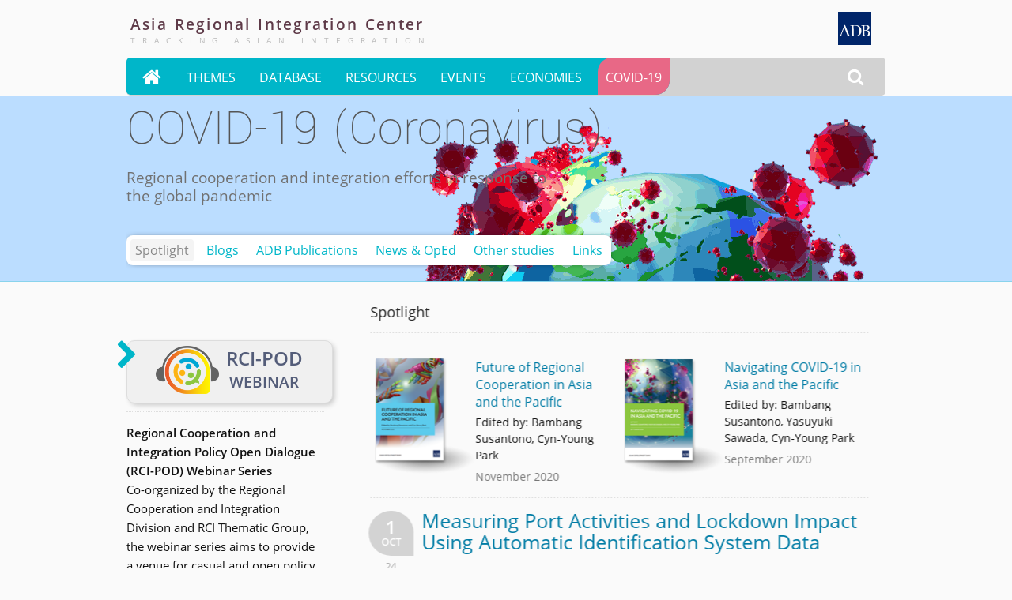

--- FILE ---
content_type: text/html; charset=UTF-8
request_url: https://aric.adb.org/covid-19
body_size: 96943
content:
<!DOCTYPE html><html lang=en><head><!-- Google tag (gtag.js) -->
<script async src="https://www.googletagmanager.com/gtag/js?id=G-9YRQ50024X"></script>
<script>
  window.dataLayer = window.dataLayer || [];
  function gtag(){dataLayer.push(arguments);}
  gtag('js', new Date());
  gtag('config', 'G-9YRQ50024X');
</script><!-- Google Tag Manager -->
			<script>(function(w,d,s,l,i){w[l]=w[l]||[];w[l].push({'gtm.start':
			new Date().getTime(),event:'gtm.js'});var f=d.getElementsByTagName(s)[0],
			j=d.createElement(s),dl=l!='dataLayer'?'&l='+l:'';j.async=true;j.src=
			'https://www.googletagmanager.com/gtm.js?id='+i+dl;f.parentNode.insertBefore(j,f);
			})(window,document,'script','dataLayer','GTM-WJLPDCD');</script>
			<!-- End Google Tag Manager --><title>COVID-19 </title>
<link rel="canonical" href="https://aric.adb.org/covid-19" />			
<link href="/favicon.ico" rel="shortcut icon" />			
<meta charset="UTF-8">
<meta http-equiv="Content-Language" content="en-us" />
<meta name="author" content="Asia Regional Integration Center" />
<meta name="copyright" content="Copyright 2026. All Rights Reserved" />
<meta name="description" content="" />
<meta name="keywords" content="" />
<meta name="viewport" content="width=device-width, initial-scale=1.0" />
<link rel="stylesheet" href="/templates/nova/css/layout.css" type="text/css" media="screen" />
<link rel="stylesheet" href="/templates/nova/css/text.css" type="text/css" media="screen" />
<link rel="stylesheet" href="/templates/nova/css/template.css" type="text/css" media="screen" />
<script type="text/javascript" src="/templates/nova/javascripts/jquery-3.7.1.slim.min.js"></script>
<script type="text/javascript" src="/templates/nova/javascripts/jquery-ui.min.js"></script>
<script type="text/javascript" src="/templates/nova/javascripts/template.js"></script>
<script type="text/javascript" src="/modules/nova_navigation/nova_navigation.js"></script>
<link href="/templates/nova/css/flexslider/flexslider.css" rel="stylesheet" type="text/css" />
<script type="text/javascript" src="/templates/nova/javascripts/flexslider/jquery.flexslider-min.js"></script>
</head><body><!-- Google Tag Manager (noscript) -->
<noscript><iframe src="https://www.googletagmanager.com/ns.html?id=GTM-WJLPDCD"
height="0" width="0" style="display:none;visibility:hidden"></iframe></noscript>
<!-- End Google Tag Manager (noscript) --><div id="maincontainer" style="margin:0 auto;"><div itemscope itemtype="http://schema.org/WebPage">
	
	<div id="fb-root"></div>
	<script type="text/javascript">
	//<![CDATA[
	(function(d, s, id) {var js, fjs = d.getElementsByTagName(s)[0];if (d.getElementById(id)) return;js = d.createElement(s); js.id = id;js.src = "//connect.facebook.net/en_GB/all.js#xfbml=1&appId=217507491623359";fjs.parentNode.insertBefore(js, fjs);}(document, 'script', 'facebook-jssdk'));
	//]]>
	</script>
<div id="compartment">
<!-- MASTHEAD STARTS HERE -->
	<!--module starts here--><div class="widthcontrol"><div id="header">
		<div id="adblogo" itemprop="publisher" itemscope itemtype="http://schema.org/Organization" itemid="#ADB" itemref="adbfullname">
			<link itemprop="sameAs" href="https://en.wikipedia.org/wiki/Asian_Development_Bank" >
			<a itemprop="url" href="http://adb.org" target="_blank"><span itemscope itemprop="logo" id="adblogosvg" itemid="#adblogosvg" itemtype="http://schema.org/ImageObject"><link itemprop="url" href="https://aric.adb.org/images/logoadblogo.gif"><svg xmlns="http://www.w3.org/2000/svg" xml:space="preserve" width="42px" height="42px" version="1.1" style="shape-rendering:geometricPrecision; text-rendering:geometricPrecision; image-rendering:optimizeQuality; fill-rule:evenodd; clip-rule:evenodd" viewBox="0 0 209 209" xmlns:xlink="http://www.w3.org/1999/xlink"><g id="ADBLogoLayer_x0020_1"><path fill="#002569" d="M0 0l209 0 0 209 -209 0 0 -209zm185 154c1,0 2,0 2,-1 0,0 1,0 1,0 0,0 4,-1 4,-1 0,0 1,-1 2,-1 1,-1 3,-3 4,-5 1,0 1,-1 1,-1 0,0 1,-2 1,-3 0,0 1,-1 1,-1 0,0 0,-4 0,-6 0,-2 0,-5 0,-5 0,0 -1,-1 -1,-1 0,-1 -1,-3 -1,-3 0,0 0,-1 -1,-1 0,0 -1,-1 -1,-2 -2,-2 -2,-2 -3,-3 -1,0 -1,0 -2,0 0,0 -3,-2 -3,-2 0,0 -1,0 -1,0 0,0 -5,-1 -6,-1 -1,0 -1,-1 -1,-1 0,0 0,0 -1,0 0,0 0,0 0,0 2,0 6,-1 6,-1 0,0 1,-1 2,-1 1,-1 2,-1 2,-1 0,0 0,0 1,-1 0,0 0,0 1,0 0,-1 0,-1 0,-1 1,0 3,-3 3,-3 0,0 0,-1 1,-1 0,0 1,-2 1,-4 0,0 0,-1 0,-1 0,0 1,-1 1,-2 0,-2 -1,-3 -1,-3 0,0 0,0 0,0 0,-1 -1,-5 -1,-5 0,0 -1,0 -1,-1 0,-1 -3,-4 -5,-4 0,-1 -1,-1 -1,-1 0,0 -3,-1 -4,-1 0,0 0,-1 0,-1 -1,0 -6,0 -23,0l-17 0 0 1 0 2 3 0c1,0 3,0 3,0 2,1 4,3 4,5 0,0 0,0 0,0 0,0 0,9 0,27 0,17 0,26 0,26 0,0 0,1 0,1 0,1 -1,3 -2,3 0,1 -1,1 -1,1 0,0 -2,1 -5,1l-3 0 0 2 0 1 20 0c14,0 20,0 21,0zm-156 -1l0 -2 -2 0c-2,0 -4,-1 -4,-1 0,0 -1,0 -1,0 -1,-1 -1,-2 -1,-3 0,-1 1,-5 1,-5 0,-1 1,-1 1,-3l4 -10 25 0c1,5 3,9 5,14 0,1 1,2 1,2 0,0 0,2 0,3 0,1 0,2 -2,3 0,0 -2,0 -4,0l-3 0 0 2 0 1 34 0c26,0 33,0 35,0 1,0 2,0 2,-1 0,0 1,0 1,0 1,0 6,-1 6,-1 0,-1 0,-1 1,-1 0,0 2,-1 2,-1 0,0 1,0 2,-1 1,0 1,-1 1,-1 0,0 1,0 1,0 1,-1 2,-1 2,-1 0,0 0,-1 0,-1 0,0 3,-3 3,-3 0,0 0,0 1,-1 0,0 0,0 0,0 0,0 1,-1 1,-1 0,-1 1,-1 1,-2 1,-1 1,-1 1,-2 0,0 1,-1 1,-2 0,-1 1,-1 1,-1 0,-1 1,-4 1,-5 0,-1 0,-2 0,-2 1,0 1,-5 1,-7 0,-3 0,-8 -1,-8 0,0 0,0 0,-1 0,-1 -1,-5 -1,-5 -1,-1 -1,-1 -1,-1 0,-1 -1,-3 -1,-3 0,0 0,-1 -1,-1 0,-1 -1,-2 -1,-2 0,0 0,0 0,-1 0,0 -1,-1 -2,-2 0,0 -1,-1 -1,-1 0,0 0,-1 -1,-1 0,-1 -1,-1 -2,-2 0,0 0,0 -1,0 0,0 0,-1 0,-1 0,0 -1,-1 -1,-1 -1,0 -1,0 -1,-1 0,0 -1,0 -2,0 -1,-1 -2,-1 -2,-1 0,0 0,-1 -1,-1 -1,0 -2,-1 -2,-1 -1,0 -5,-1 -6,-1 0,0 -1,-1 -1,-1 0,0 -7,0 -23,0l-18 0 0 1 0 2 2 0c2,0 5,0 5,1 0,0 0,0 0,0 1,1 2,2 2,4 1,1 1,1 1,1 0,0 0,12 0,26 0,14 0,25 0,25 0,0 0,1 -1,2 0,1 -1,3 -1,3 0,0 -1,1 -1,1 -1,0 -2,1 -5,1 -2,0 -3,0 -4,0 -1,-1 -1,-1 -1,-1 0,0 -1,0 -1,0 0,-1 -1,-1 -1,-1 -1,-1 -2,-2 -2,-3 0,0 0,0 0,0 0,0 -1,-2 -2,-3 0,-1 0,-1 0,-1 0,0 0,0 0,0 -8,-20 -16,-40 -24,-59 0,0 -3,0 -3,0 -8,19 -16,38 -23,57 -1,1 -1,2 -1,3 0,0 -1,0 -1,1 0,1 -1,2 -1,2 0,0 0,1 0,1 0,0 -3,3 -3,3 0,0 -1,0 -1,0 -1,0 -2,1 -4,1l-1 0 0 2 0 1 11 0 12 0 0 -1zm0 -28l10 -28 11 28 -21 0zm75 26c-1,-1 -2,-1 -2,-1 0,0 0,0 -1,0 -1,-1 -3,-2 -3,-4 0,0 0,-10 0,-30l-1 -29 2 0c3,0 14,0 14,1 1,0 1,0 2,0 1,0 4,1 4,1 0,1 1,1 2,1 1,1 2,1 2,2 1,0 1,0 1,0 0,0 1,1 1,1 0,0 1,1 1,1 0,0 1,1 1,1 0,0 0,0 0,0 1,1 1,1 2,2 0,0 0,1 0,1 0,0 1,0 1,1 0,1 1,2 1,2 0,0 0,1 1,2 0,1 1,1 1,1 0,1 1,4 1,6 0,1 0,2 0,2 1,0 1,13 0,14 0,0 0,0 0,1 0,2 -1,7 -1,7 0,0 -1,1 -1,2 0,1 -1,2 -1,2 0,0 -1,1 -1,2 0,0 -1,1 -1,1 0,0 0,0 0,1 0,1 -4,5 -6,6 -1,0 -1,0 -2,0 0,1 -1,1 -3,2 -1,0 -1,0 -1,0 -1,1 -9,1 -13,1zm67 -1c-1,0 -1,0 -1,0 0,0 -1,0 -1,-1 -1,0 -1,0 -1,0 -1,-1 -1,-1 -1,-1 -1,-1 -1,-2 -1,-16l0 -14 3 0c2,0 5,0 7,1 2,0 5,0 5,1 0,0 1,0 2,0 1,1 1,1 3,3 1,1 2,1 2,3 0,1 1,1 1,2 0,0 1,3 1,5 0,3 -1,7 -1,7 0,0 0,1 0,1 0,1 -2,4 -2,5 -1,0 -1,1 -1,1 0,0 -4,3 -5,3 0,0 0,0 0,0 0,1 -8,1 -10,0zm-5 -49l0 -14 6 0c4,0 6,0 6,1 0,0 0,0 0,0 2,0 6,3 7,5 0,1 0,2 0,2 0,0 0,1 1,1 0,0 0,1 0,4 0,4 0,5 0,5 -1,0 -1,0 -1,1 0,0 -1,4 -2,4 -1,2 -1,2 -2,3 -1,0 -1,0 -1,0 0,0 -3,1 -4,1 -1,0 -1,1 -1,1 0,0 -2,0 -5,0l-4 0 0 -14z"></path></g></svg></span></a></div>
		<div id="headtitle">
					<span id="ARIC" itemprop="isPartOf" itemscope itemtype="http://schema.org/Website" itemref="ARICfb ARICtw ARICyt ARICfl ARICdesc">
					<meta itemprop="name" content="Asia Regional Integration Center" />
			<meta itemprop="alternateName" content="ARIC" />
			<link itemprop="mainEntityOfPage" href="https://aric.adb.org" >
			<link itemprop="url" href="https://aric.adb.org" >
			<span itemprop="image" itemscope itemtype="http://schema.org/ImageObject">
				<meta itemprop="height" content="638px" />
				<meta itemprop="width" content="638px" />
				<meta itemprop="representativeOfPage" content="true" />
				<link itemprop="url" href="https://aric.adb.org/images/aric_tracking_asian_integration.png" >
			</span>
			<a href="/"><h1>Asia<span class="custkern"> </span>Regional<span class="custkern"> </span>Integration<span class="custkern"> </span>Center</h1>
			<br /><span itemprop="headline" class="tagline">Tracking Asian Integration</span></a>
			</span>
		</div>
</div>
</div><!--module ends here--><!-- MAIN NAVIGATION STARTS HERE -->
	<!--module starts here--><div class="widthcontrol">
			<!--timecheck
			currentDateTime: 18-Jan-2026 19:23
			embargoDateTime: 26-Feb-2024 8:00
			-->
		
			<!--timecheck
			currentDateTime: 18-Jan-2026 19:23
			embargoDateTime: 26-Feb-2024 8:00
			-->
		
			<!--timecheck
			currentDateTime: 18-Jan-2026 19:23
			embargoDateTime: 26-Feb-2024 8:00
			-->
		<div id="navigation" itemscope itemtype="https://schema.org/SiteNavigationElement">
	<ul id="maincontrols">
	<!--li class="hideinsmall">&nbsp;</li-->
	<!--li class="showintiny" style="float:left;"><a href="/" class="mnuicon"><img src="/templates/nova//images/ico_home.png" alt="^" /></a></li-->
	<li class="showintiny" style="float:left;"><a href="/" style="font-family:'fontawesome';font-size:1.6em;padding-bottom:11px;padding-right:12px;">&#xf015;</a></li>
	<li class="showintiny hideinsmall" style="float:left;"><a href="javascript:showaric();" title="Asia Regional Integration Center" style="-webkit-text-shadow: 0 0 18px #00b6c9;text-shadow: 0 0 18px #00b6c9;">ARIC</a></li>
	<!--li id="searchcontrol" class="navcssonly" onmouseout="hidesearch();"><a href="javascript:showsearch();" class="mnuicon"><img src="/templates/nova//images/ico_search.png" alt="Src" /></a-->
	<li id="searchcontrol" class="navcssonly" onmouseout="hidesearch();"><a href="javascript:showsearch();" style="font-family:'fontawesome';font-size:1.4em;padding-bottom:12px;padding-right:12px;">&#xf002;</a>
		<ul id="searchpanel">
		<li>
			<div id="searchbox" onmouseout="hidesearch();">
			<div id="searchform" name="searchform">
				<script>
				  (function() {
				    var cx = '004730510209195669894:ucfgzzowdfs';
				    var gcse = document.createElement('script');
				    gcse.type = 'text/javascript';
				    gcse.async = true;
				    gcse.src = 'https://cse.google.com/cse.js?cx=' + cx;
				    var s = document.getElementsByTagName('script')[0];
				    s.parentNode.insertBefore(gcse, s);
				  })();
				</script>
				<gcse:search></gcse:search>
				<style type="text/css">
				.gsc-control-cse {background:none;padding:0;margin:0;border:none;}
				form.gsc-search-box {margin:0;}
				input.gsc-search-button-v2 {padding:6px;}
				.gsc-search-box {margin:0;}
				.gsc-input {padding-right:4px !important;}
				#searchbox {padding: 6px 10px;width:300px;}
				</style>
				<!--form id="searchform" name="searchform" action="/search.php" itemprop="potentialAction" itemscope itemtype="http://schema.org/SearchAction">
				<meta itemprop="target" content="https://aric.adb.org/search?q={query}"/>
				<input id="searchinput" id="searchField" itemprop="query-input" name="q"  type="text" /> <input type="submit" id="searchbutton" value="&#xf002;" />
				</form-->
			</div></div></li>
		</ul></li>
	<script type="text/javascript">
	//<![CDATA[
	$(function(){
		$('#searchcontrol').removeClass('navcssonly');
	});
	//]]>
	</script>
	<!--li class="showintiny hideinsmall"><a href="javascript:showmenu();" class="mnuicon"><img src="/templates/nova//images/ico_menu.png" alt="Mnu" /></a></li-->
	<li class="showintiny hideinsmall"><a itemprop="potentialAction" itemtype="http://schema.org/InteractAction" href="javascript:showmenu();" style="font-family:'fontawesome';font-size:1.3em;padding-bottom:12px;padding-right:9px;">&#xf0c9;</a></li> 
	</ul>
	<ul id="mainmenu">
	<!--li class="showinlarge" style="float:left;"><a href="/" class="mnuicon"><img src="/templates/nova//images/ico_home.png" alt="^" /></a></li-->
	<li class="showinlarge"><a href="/" style="font-family:'fontawesome';font-size:1.6em;padding-bottom:11px;padding-right:12px;">&#xf015;</a></li>
	<li><a href="/themes">Themes</a>
		<ul>
		<li itemscope itemprop="potentialAction" itemtype="http://schema.org/InteractAction"><a itemprop="url" href="/crossborder-infrastructure"><span itemprop="name">Cross-border Infrastructure</span></a></li>
		<li itemscope itemprop="potentialAction" itemtype="http://schema.org/InteractAction"><a itemprop="url" href="/trade-investment"><span itemprop="name">Trade and Investment</span></a></li>
		<li itemscope itemprop="potentialAction" itemtype="http://schema.org/InteractAction"><a itemprop="url" href="/money-finance"><span itemprop="name">Money and Finance</span></a></li>
		<li itemscope itemprop="potentialAction" itemtype="http://schema.org/InteractAction"><a itemprop="url" href="/regional-public-goods"><span itemprop="name">Regional Public Goods</span></a></li>
		</ul></li>
	<li><a href="/datacenter">Database</a>
		<ul>
		<li itemscope itemprop="potentialAction" itemtype="http://schema.org/InteractAction"><a itemprop="url" href="/database/aeir-datacatalogue"><span itemprop="name">AEIR Data Catalogue</span></a></li>
		<li itemscope itemprop="potentialAction" itemtype="http://schema.org/InteractAction" class="menuhaschildren"><a itemprop="url" href="/database/fta"><span itemprop="name">Free Trade Agreements</span></a>
			<ul>
				<li itemscope itemprop="potentialAction" itemtype="http://schema.org/InteractAction"><a itemprop="url" href="/database/iias"><span itemprop="name">International Investment Agreements</span></a></li>
				<li itemscope itemprop="potentialAction" itemtype="http://schema.org/InteractAction"><a itemprop="url" href="/database/rcepservices"><span itemprop="name">RCEP Trade in Services Commitments</span></a></li>
			</ul></li>

		<li itemscope itemprop="potentialAction" itemtype="http://schema.org/InteractAction" class="menuhaschildren"><span itemprop="name" style="color:#7B7B7B">Macroeconomic database:</span>
			<ul>
				<li itemscope itemprop="potentialAction" itemtype="http://schema.org/InteractAction"><a itemprop="url" href="/database/economic-financial-indicators"><span itemprop="name">Economic and Financial Indicators</span></a></li>
				<li itemscope itemprop="potentialAction" itemtype="http://schema.org/InteractAction"><a itemprop="url" href="/database/fsi"><span itemprop="name">Financial Stress Index</span></a></li>
			</ul></li>

		<li itemscope itemprop="potentialAction" itemtype="http://schema.org/InteractAction" class="menuhaschildren"><span itemprop="name" style="color:#7B7B7B">Regional Cooperation and Integration database:</span>
			<ul>
				<li itemscope itemprop="potentialAction" itemtype="http://schema.org/InteractAction"><a itemprop="url" href="/database/arcii"><span itemprop="name">Asia-Pacific Regional Cooperation and Integration Index</span></a></li>
				<li itemscope itemprop="potentialAction" itemtype="http://schema.org/InteractAction"><a itemprop="url" href="/database/integration"><span itemprop="name">Integration Indicators Database</span></a></li>
				<li itemscope itemprop="potentialAction" itemtype="http://schema.org/InteractAction"><a itemprop="url" href="/database/porttraffic"><span itemprop="name">Port Traffic Database</span></a></li>
			</ul></li>
		<li itemscope itemprop="potentialAction" itemtype="http://schema.org/InteractAction"><a itemprop="url" href="/daily-market-watch"><span itemprop="name">Daily Market Watch</span></a></li>
		</ul><div class="clear"></div></li>
	<li><a href="/resources">Resources</a>
		<ul>
		<li itemscope itemprop="potentialAction" itemtype="http://schema.org/InteractAction"><a itemprop="url" href="/publications"><span itemprop="name">Publications</span></a></li>
		<li itemscope itemprop="potentialAction" itemtype="http://schema.org/InteractAction"><a itemprop="url" href="/blog"><span itemprop="name">Blog</span></a></li>
		<li itemscope itemprop="potentialAction" itemtype="http://schema.org/InteractAction"><a itemprop="url" href="/infographics"><span itemprop="name">Infographics</span></a></li>
		<li itemscope itemprop="potentialAction" itemtype="http://schema.org/InteractAction"><a itemprop="url" href="/integration-dashboard"><span itemprop="name">Integration Dashboard</span></a></li>		<li itemscope itemprop="potentialAction" itemtype="http://schema.org/InteractAction"><a itemprop="url" href="/audio-video"><span itemprop="name">Multimedia</span></a></li>
		<li itemscope itemprop="potentialAction" itemtype="http://schema.org/InteractAction"><a itemprop="url" href="/economic-calendar"><span itemprop="name">Economic Calendar</span></a></li>
		<!--li><a href="#">Archives</a></li-->
		</ul></li>
	<li itemscope itemprop="potentialAction" itemtype="http://schema.org/InteractAction"><a itemprop="url" href="/events-seminars" style="padding-bottom:11px;"><span itemprop="name">Events</span></a>
		<ul>
		<li itemscope itemprop="potentialAction" itemtype="http://schema.org/InteractAction"><a itemprop="url" href="/rcipod"><span itemprop="name">RCI-POD Webinar</span></a></li>
		<li itemscope itemprop="potentialAction" itemtype="http://schema.org/InteractAction"><a itemprop="url" href="/spotlight"><span itemprop="name">Spotlight archives</span></a></li>
		</ul></li>
	<li><a href="/countries">Economies</a>
		<ul class="menucolumn" style="width: 250px;float: left;">
		<li><span itemprop="name" style="color:#A7A7A7;padding:0 0 10px 10px;font-size:.8em;">Central Asia</span></a>
			<ul style="padding-bottom: 10px;">
			<li class="type2" itemscope itemprop="potentialAction" itemtype="http://schema.org/InteractAction"><a itemprop="url" href="/armenia"><span itemprop="name">Armenia</span></a></li>
			<li class="type2" itemscope itemprop="potentialAction" itemtype="http://schema.org/InteractAction"><a itemprop="url" href="/azerbaijan"><span itemprop="name">Azerbaijan</span></a></li>
			<li class="type2" itemscope itemprop="potentialAction" itemtype="http://schema.org/InteractAction"><a itemprop="url" href="/georgia"><span itemprop="name">Georgia</span></a></li>
			<li class="type2" itemscope itemprop="potentialAction" itemtype="http://schema.org/InteractAction"><a itemprop="url" href="/kazakhstan"><span itemprop="name">Kazakhstan</span></a></li>
			<li class="type2" itemscope itemprop="potentialAction" itemtype="http://schema.org/InteractAction"><a itemprop="url" href="/kyrgyz-republic"><span itemprop="name">Kyrgyz Republic</span></a></li>
			<li class="type2" itemscope itemprop="potentialAction" itemtype="http://schema.org/InteractAction"><a itemprop="url" href="/tajikistan"><span itemprop="name">Tajikistan</span></a></li>
			<li class="type2" itemscope itemprop="potentialAction" itemtype="http://schema.org/InteractAction"><a itemprop="url" href="/turkmenistan"><span itemprop="name">Turkmenistan</span></a></li>
			<li class="type2" itemscope itemprop="potentialAction" itemtype="http://schema.org/InteractAction"><a itemprop="url" href="/uzbekistan"><span itemprop="name">Uzbekistan</span></a></li>
			</ul></li>
		<li><span itemprop="name" style="color:#A7A7A7;padding:0 0 10px 10px;font-size:.8em;">East Asia</span>
			<ul style="padding-bottom: 10px;">  
			<li class="type2" itemscope itemprop="potentialAction" itemtype="http://schema.org/InteractAction"><a itemprop="url" href="/prc"><span itemprop="name">China, People&rsquo;s Republic of</span></a></li>
			<li class="type2" itemscope itemprop="potentialAction" itemtype="http://schema.org/InteractAction"><a itemprop="url" href="/hongkongchina"><span itemprop="name">Hong Kong, China</span></a></li>
			<li class="type2" itemscope itemprop="potentialAction" itemtype="http://schema.org/InteractAction"><a itemprop="url" href="/japan"><span itemprop="name">Japan</span></a></li>
			<li class="type2" itemscope itemprop="potentialAction" itemtype="http://schema.org/InteractAction"><a itemprop="url" href="/korea"><span itemprop="name">Korea, Republic of</span></a></li>
			<li class="type2" itemscope itemprop="potentialAction" itemtype="http://schema.org/InteractAction"><a itemprop="url" href="/mongolia"><span itemprop="name">Mongolia</span></a></li>
			<li class="type2" itemscope itemprop="potentialAction" itemtype="http://schema.org/InteractAction"><a itemprop="url" href="/taipeichina"><span itemprop="name">Taipei,China</span></a></li>
			</ul></li>
		<li><span itemprop="name" style="color:#A7A7A7;padding:0 0 10px 10px;font-size:.8em;">Oceania</span>
			<ul style="padding-bottom: 10px;">
			<li class="type2" itemscope itemprop="potentialAction" itemtype="http://schema.org/InteractAction"><a itemprop="url" href="/australia"><span itemprop="name">Australia</span></a></li>
			<li class="type2" itemscope itemprop="potentialAction" itemtype="http://schema.org/InteractAction"><a itemprop="url" href="/new-zealand"><span itemprop="name">New Zealand</span></a></li>
			</ul></li>
		<li><span itemprop="name" style="color:#A7A7A7;padding:0 0 10px 10px;font-size:.8em;">South Asia</span>
			<ul style="padding-bottom: 10px;"> 
			<li class="type2" itemscope itemprop="potentialAction" itemtype="http://schema.org/InteractAction"><a itemprop="url" href="/afghanistan"><span itemprop="name">Afghanistan</span></a></li>
			<li class="type2" itemscope itemprop="potentialAction" itemtype="http://schema.org/InteractAction"><a itemprop="url" href="/bangladesh"><span itemprop="name">Bangladesh</span></a></li>
			<li class="type2" itemscope itemprop="potentialAction" itemtype="http://schema.org/InteractAction"><a itemprop="url" href="/bhutan"><span itemprop="name">Bhutan</span></a></li>
			<li class="type2" itemscope itemprop="potentialAction" itemtype="http://schema.org/InteractAction"><a itemprop="url" href="/india"><span itemprop="name">India</span></a></li>
			<li class="type2" itemscope itemprop="potentialAction" itemtype="http://schema.org/InteractAction"><a itemprop="url" href="/nepal"><span itemprop="name">Nepal</span></a></li>
			<li class="type2" itemscope itemprop="potentialAction" itemtype="http://schema.org/InteractAction"><a itemprop="url" href="/maldives"><span itemprop="name">Maldives</span></a></li>
			<li class="type2" itemscope itemprop="potentialAction" itemtype="http://schema.org/InteractAction"><a itemprop="url" href="/pakistan"><span itemprop="name">Pakistan</span></a></li>
			<li class="type2" itemscope itemprop="potentialAction" itemtype="http://schema.org/InteractAction"><a itemprop="url" href="/sri-lanka"><span itemprop="name">Sri Lanka</span></a></li>
			</ul></li>
		</ul>
		<ul class="menucolumn" style="width: 250px;float: left;margin-left:250px;">
		<li><span itemprop="name" style="color:#A7A7A7;padding:0 0 10px 10px;font-size:.8em;">Southeast Asia</span>
			<ul style="padding-bottom: 10px;">
			<li class="type2" itemscope itemprop="potentialAction" itemtype="http://schema.org/InteractAction"><a itemprop="url" href="/brunei"><span itemprop="name">Brunei Darussalam</span></a></li>
			<li class="type2" itemscope itemprop="potentialAction" itemtype="http://schema.org/InteractAction"><a itemprop="url" href="/cambodia"><span itemprop="name">Cambodia</span></a></li>
			<li class="type2" itemscope itemprop="potentialAction" itemtype="http://schema.org/InteractAction"><a itemprop="url" href="/indonesia"><span itemprop="name">Indonesia</span></a></li>
			<li class="type2" itemscope itemprop="potentialAction" itemtype="http://schema.org/InteractAction"><a itemprop="url" href="/laopdr"><span itemprop="name">Lao People&rsquo;s Democratic Republic</span></a></li>
			<li class="type2" itemscope itemprop="potentialAction" itemtype="http://schema.org/InteractAction"><a itemprop="url" href="/malaysia"><span itemprop="name">Malaysia</span></a></li>
			<li class="type2" itemscope itemprop="potentialAction" itemtype="http://schema.org/InteractAction"><a itemprop="url" href="/myanmar"><span itemprop="name">Myanmar</span></a></li>
			<li class="type2" itemscope itemprop="potentialAction" itemtype="http://schema.org/InteractAction"><a itemprop="url" href="/philippines"><span itemprop="name">Philippines</span></a></li>
			<li class="type2" itemscope itemprop="potentialAction" itemtype="http://schema.org/InteractAction"><a itemprop="url" href="/singapore"><span itemprop="name">Singapore</span></a></li>
			<li class="type2" itemscope itemprop="potentialAction" itemtype="http://schema.org/InteractAction"><a itemprop="url" href="/thailand"><span itemprop="name">Thailand</span></a></li>
			<li class="type2" itemscope itemprop="potentialAction" itemtype="http://schema.org/InteractAction"><a itemprop="url" href="/timorleste"><span itemprop="name">Timor-Leste</span></a></li>
			<li class="type2" itemscope itemprop="potentialAction" itemtype="http://schema.org/InteractAction"><a itemprop="url" href="/vietnam"><span itemprop="name">Viet Nam</span></a></li>
			</ul></li>
		<li><span itemprop="name" style="color:#A7A7A7;padding:0 0 10px 10px;font-size:.8em;">The Pacific</span>
			<ul style="padding-bottom: 10px;">
			<li class="type2" itemscope itemprop="potentialAction" itemtype="http://schema.org/InteractAction"><a itemprop="url" href="/cook-islands"><span itemprop="name">Cook Islands</span></a></li>
			<li class="type2" itemscope itemprop="potentialAction" itemtype="http://schema.org/InteractAction"><a itemprop="url" href="/fiji-islands"><span itemprop="name">Fiji Islands</span></a></li>
			<li class="type2" itemscope itemprop="potentialAction" itemtype="http://schema.org/InteractAction"><a itemprop="url" href="/kiribati"><span itemprop="name">Kiribati</span></a></li>
			<li class="type2" itemscope itemprop="potentialAction" itemtype="http://schema.org/InteractAction"><a itemprop="url" href="/marshall-islands"><span itemprop="name">Marshall Islands</span></a></li>
			<li class="type2" itemscope itemprop="potentialAction" itemtype="http://schema.org/InteractAction"><a itemprop="url" href="/micronesia"><span itemprop="name">Micronesia, Federated States of</span></a></li>
			<li class="type2" itemscope itemprop="potentialAction" itemtype="http://schema.org/InteractAction"><a itemprop="url" href="/nauru"><span itemprop="name">Nauru</span></a></li>
			<li class="type2" itemscope itemprop="potentialAction" itemtype="http://schema.org/InteractAction"><a itemprop="url" href="/niue"><span itemprop="name">Niue</span></a></li>
			<li class="type2" itemscope itemprop="potentialAction" itemtype="http://schema.org/InteractAction"><a itemprop="url" href="/palau"><span itemprop="name">Palau</span></a></li>
			<li class="type2" itemscope itemprop="potentialAction" itemtype="http://schema.org/InteractAction"><a itemprop="url" href="/papua-new-guinea"><span itemprop="name">Papua New Guinea</span></a></li>
			<li class="type2" itemscope itemprop="potentialAction" itemtype="http://schema.org/InteractAction"><a itemprop="url" href="/samoa"><span itemprop="name">Samoa</span></a></li>
			<li class="type2" itemscope itemprop="potentialAction" itemtype="http://schema.org/InteractAction"><a itemprop="url" href="/solomon-islands"><span itemprop="name">Solomon Islands</span></a></li>
			<li class="type2" itemscope itemprop="potentialAction" itemtype="http://schema.org/InteractAction"><a itemprop="url" href="/tonga"><span itemprop="name">Tonga</span></a></li>
			<li class="type2" itemscope itemprop="potentialAction" itemtype="http://schema.org/InteractAction"><a itemprop="url" href="/tuvalu"><span itemprop="name">Tuvalu</span></a></li>
			<li class="type2" itemscope itemprop="potentialAction" itemtype="http://schema.org/InteractAction"><a itemprop="url" href="/vanuatu"><span itemprop="name">Vanuatu</span></a></li>
			</ul></li>
		</ul></li>			
	<li id="navcovid" itemscope itemprop="potentialAction" itemtype="http://schema.org/InteractAction" style="background:#e86886;border-bottom-right-radius:18px;margin-right:0;border-top-left-radius:18px;"><a itemprop="url" href="/covid-19" style="padding-bottom:11px;"><span itemprop="name">COVID-19</span></a></li>
	<!--li id="attn" itemscope itemprop="potentialAction" itemtype="http://schema.org/InteractAction" style="background:#1f7da1;border-bottom-right-radius:18px;margin-right:0;border-top-left-radius:18px;"><a itemprop="url" href="/attn" style="padding-bottom:11px;min-width:96px;"><span itemprop="name">Asian Think Tanks</span></a></li-->
	</ul>
</div>
<style type="text/css">
#mainmenu >li#navcovid:hover,#mainmenu >li#navcovid a:hover {background:#cc3d56 !important;}
</style>
<script type="text/javascript">
//<![CDATA[
//$(document).ready(function(){
//	$('.menuhaschildren').on('mouseenter',function(){
//			var mnusub = $(this).find('ul');
//			if(mnusub.css('height')=="0px"){
//				mnusub.css({
//				      "display": "none",
//				      "height": "auto",
//				      "overflow": "visible"
//				    });
//				mnusub.slideDown();
//			}
//		})
//});
//]]>
</script>
</div><!--module ends here--></div>
<div class="clear"></div>
	

<div id="main">

		
				

	





	
	


		
	
<div id="content"><script type="text/javascript">
//<![CDATA[
var newsdata = [{"tag":"COVID19-financial markets","title":"Viet Nam: [Ho Chi Minh City Development Commercial Bank (HDBank)] completes issuance of 100 million USD green bonds to international investors","url":"https:\/\/en.vietnamplus.vn\/hdbank-completes-issuance-of-100-million-usd-green-bonds-to-international-investors-post335808.vnp","id_section":"2","tags":"15","pubdate":"2026-01-13","id_doctype":"37","sourcename":"vietnamplus.vn","type":"News"},{"tag":"COVID19-financial markets","title":"Defence, Security and Resilience Bank (DSRB) Development Group &ndash; official statement","url":"https:\/\/en.antaranews.com\/news\/396223\/defence-security-and-resilience-bank-dsrb-development-group-official-statement","id_section":"2","tags":"15","pubdate":"2025-12-12","id_doctype":"37","sourcename":"Antara","type":"News"},{"tag":"COVID19-financial markets","title":"Bangladesh: Why we need a new climate finance approach","url":"https:\/\/www.thedailystar.net\/opinion\/views\/news\/why-we-need-new-climate-finance-approach-4021826","id_section":"2","tags":"15","pubdate":"2025-10-29","id_doctype":"56","sourcename":"The Daily Star - Bangladesh","type":"Opinion"},{"tag":"COVID19-supply chain","title":"Timor-Leste joins ASEAN as 11th member after 26 years","url":"https:\/\/www.khmertimeskh.com\/501779629\/timor-leste-joins-asean-as-11th-member-after-26-years\/","id_section":"4","tags":"17","pubdate":"2025-10-27","id_doctype":"37","sourcename":"Khmer Times","type":"News"},{"tag":"COVID19-financial markets","title":"Indonesia issues first yuan-denominated bonds worth &#36;842 million","url":"https:\/\/jakartaglobe.id\/business\/indonesia-issues-first-yuandenominated-bonds-worth-842-million","id_section":"2","tags":"15","pubdate":"2025-10-25","id_doctype":"37","sourcename":"Jakarta Globe","type":"News"},{"tag":"COVID19-financial markets","title":"ADB, Japan Financial Services Agency Partner to help Asia and the Pacific seize investment opportunities","url":"https:\/\/www.adb.org\/news\/adb-japan-financial-services-agency-partner-help-asia-and-pacific-seize-investment-opportunities","id_section":"2","tags":"15","pubdate":"2025-10-22","id_doctype":"5","sourcename":"Asian Development Bank","type":"Press Release"},{"tag":"COVID19-financial markets","title":"Japan&rsquo;s support to Lao PDR reaches US&#36;370 million in six years","url":"https:\/\/www.vientianetimes.org.la\/freefreenews\/freecontent_202_Japans_y25.php","id_section":"2,4","tags":"15","pubdate":"2025-10-20","id_doctype":"37","sourcename":"Vientiane Times","type":"News"},{"tag":"COVID19-fiscal","title":"Southeast Asia has made the right moves in dealing with [US President] Trump","url":"https:\/\/www.channelnewsasia.com\/commentary\/trump-tariff-southeast-asia-asean-trade-deal-5400871","id_section":"3","tags":"13","pubdate":"2025-10-15","id_doctype":"56","sourcename":"Channel News Asia","type":"Opinion"},{"tag":"COVID19-fiscal","title":"&lsquo;Treat us like we treat you&rsquo; &ndash; [US President] Trump&rsquo;s latest sectoral tariffs are a warning Southeast Asia must heed","url":"https:\/\/www.channelnewsasia.com\/commentary\/trump-tariffs-chips-drugs-timber-furniture-security-southeast-asia-5381756","id_section":"3","tags":"13","pubdate":"2025-10-03","id_doctype":"49","sourcename":"Channel News Asia","type":"Commentary"},{"tag":"COVID19-financial markets","title":"ADB, envoy textiles sign its first sustainability-linked loan facility in Bangladesh","url":"https:\/\/www.adb.org\/news\/adb-envoy-textiles-sign-its-first-sustainability-linked-loan-facility-bangladesh","id_section":"2","tags":"15","pubdate":"2025-10-02","id_doctype":"5","sourcename":"Asian Development Bank","type":"Press Release"},{"tag":"COVID19-financial markets","title":"[Vietnamese Prime Minister] calls on Japanese bank to support green projects in Viet Nam","url":"https:\/\/en.vietnamplus.vn\/pm-calls-on-japanese-bank-to-support-green-projects-in-vietnam-post321815.vnp","id_section":"2,3","tags":"15","pubdate":"2025-06-29","id_doctype":"37","sourcename":"vietnamplus.vn","type":"News"},{"tag":"COVID19-financial markets","title":"Republic of Korea issues record 2.2 trillion won in euro-denominated foreign exchange bonds","url":"https:\/\/en.yna.co.kr\/view\/AEN20250627001100320?section=economy-finance\/economy","id_section":"2","tags":"15","pubdate":"2025-06-27","id_doctype":"37","sourcename":"Yonhap News","type":"News"},{"tag":"COVID19-supply chain","title":"The Committee of Permanent Representatives to ASEAN (CPR) and the National Coordinators of the Pacific Alliance (PA) meet to review cooperation and discuss its future direction","url":"https:\/\/asean.org\/the-committee-of-permanent-representatives-to-asean-cpr-and-the-national-coordinators-of-the-pacific-alliance-pa-meet-to-review-cooperation-and-discuss-its-future-direction\/","id_section":"4","tags":"17","pubdate":"2025-06-23","id_doctype":"5","sourcename":"ASEAN","type":"Press Release"},{"tag":"COVID19-financial markets","title":"Uzbekistan and Export-Import Bank of [the People's Republic of] China (China Eximbank) sign US&#36;500 million agreement in telecommunications Sector","url":"https:\/\/uzdaily.com\/en\/uzbekistan-and-china-eximbank-sign-us500-million-agreement-in-telecommunications-sector\/","id_section":"1,2","tags":"15","pubdate":"2025-06-21","id_doctype":"37","sourcename":"UzDaily","type":"News"},{"tag":"COVID19-financial markets","title":"Philippines eyes Swedish-backed export credit framework","url":"https:\/\/www.philstar.com\/business\/2025\/06\/20\/2451799\/philippines-eyes-swedish-backed-export-credit-framework","id_section":"2","tags":"15","pubdate":"2025-06-20","id_doctype":"37","sourcename":"philstar.com","type":"News"},{"tag":"COVID19-financial markets","title":"Philippines: Europe-based digital bank applied for license &mdash; [Bangko Sentral ng Pilipinas (BSP)]","url":"https:\/\/www.bworldonline.com\/top-stories\/2025\/06\/19\/680081\/europe-based-digital-bank-applied-for-license-bsp\/","id_section":"2","tags":"15","pubdate":"2025-06-19","id_doctype":"37","sourcename":"Business World","type":"News"},{"tag":"COVID19-financial markets","title":"ADB launches second Mongolian togrog bond in 2025","url":"https:\/\/www.adb.org\/news\/adb-launches-second-mongolian-togrog-bond-2025","id_section":"2","tags":"15","pubdate":"2025-06-18","id_doctype":"5","sourcename":"Asian Development Bank","type":"Press Release"},{"tag":"COVID19-financial markets","title":"[People's Republic of] China to provide 1.5 billion yuan in grants to Central Asian countries for well-being projects","url":"https:\/\/uzdaily.com\/en\/china-to-provide-15-billion-yuan-in-grants-to-central-asian-countries-for-well-being-projects\/","id_section":"4","tags":"15","pubdate":"2025-06-18","id_doctype":"37","sourcename":"UzDaily","type":"News"},{"tag":"COVID19-financial markets","title":"ADB approves &#36;109.97 million loan to boost advanced skills and employability in Gujarat[, India]","url":"https:\/\/www.adb.org\/news\/adb-approves-109-97-million-loan-boost-advanced-skills-and-employability-gujarat","id_section":"2","tags":"15","pubdate":"2025-06-13","id_doctype":"5","sourcename":"Asian Development Bank","type":"Press Release"},{"tag":"COVID19-financial markets","title":"Public development banks launch Clean Oceans Initiative 2.0","url":"https:\/\/www.adb.org\/news\/public-development-banks-launch-clean-oceans-initiative-2-0","id_section":"2,4","tags":"15","pubdate":"2025-06-10","id_doctype":"5","sourcename":"Asian Development Bank","type":"Press Release"},{"tag":"COVID19-supply chain","title":"'Pacific solutions are indeed global solutions' - Pacific Ocean commissioner heading to summit","url":"https:\/\/www.rnz.co.nz\/international\/pacific-news\/563496\/pacific-solutions-are-indeed-global-solutions-pacific-ocean-commissioner-heading-to-summit","id_section":"1,4","tags":"17","pubdate":"2025-06-09","id_doctype":"37","sourcename":"Radio New Zealand (RNZ)","type":"News"},{"tag":"COVID19-financial markets","title":"Philippine, India to boost fintech cooperation","url":"https:\/\/www.philstar.com\/business\/2025\/06\/04\/2447993\/philippine-india-boost-fintech-cooperation","id_section":"1,2","tags":"15","pubdate":"2025-06-04","id_doctype":"37","sourcename":"philstar.com","type":"News"},{"tag":"COVID19-financial markets","title":"Kyrgyz Republic and Bahrain central banks sign memorandum","url":"https:\/\/en.kabar.kg\/news\/kyrgyzstan-and-bahrain-central-banks-sign-memorandum\/","id_section":"2","tags":"15","pubdate":"2025-06-02","id_doctype":"37","sourcename":"Kabar","type":"News"},{"tag":"COVID19-financial markets","title":"ADB pledges &#36;24 billion for ASEAN integration","url":"https:\/\/www.manilatimes.net\/2025\/05\/29\/business\/top-business\/adb-pledges-24b-for-asean-integration\/2122723","id_section":"1,2,3,4","tags":"15","pubdate":"2025-05-29","id_doctype":"37","sourcename":"Manila Times","type":"News"},{"tag":"COVID19-financial markets","title":"Global central banks talk harsh new economic realities in Tokyo[, Japan]","url":"https:\/\/www.thedailystar.net\/business\/news\/global-central-banks-talk-harsh-new-economic-realities-tokyo-3904291","id_section":"2","tags":"15","pubdate":"2025-05-28","id_doctype":"37","sourcename":"The Daily Star - Bangladesh","type":"News"},{"tag":"COVID19-financial markets","title":"Kyrgyz Republic: Experts in Bishkek discuss cooperation between [People's Republic of] China and Central Asian countries","url":"https:\/\/en.kabar.kg\/news\/experts-discuss-in-bishkek-cooperation-china-central-asia\/","id_section":"1,3,4","tags":"15,16,14","pubdate":"2025-05-22","id_doctype":"37","sourcename":"Kabar","type":"News"},{"tag":"COVID19-financial markets","title":"Indonesians can use [Quick Response Code Indonesian Standard (QRIS)] in Japan and [People's Republic of] China starting August 17, 2025","url":"https:\/\/en.antaranews.com\/news\/356097\/indonesians-can-use-qris-in-japan-and-china-starting-august-17-2025","id_section":"1,2","tags":"15","pubdate":"2025-05-21","id_doctype":"37","sourcename":"Antara","type":"News"},{"tag":"COVID19-financial markets","title":"ADB, Indonesia achieve milestone in local currency loan conversions","url":"https:\/\/www.adb.org\/news\/adb-indonesia-achieve-milestone-local-currency-loan-conversions","id_section":"2","tags":"15","pubdate":"2025-05-20","id_doctype":"5","sourcename":"Asian Development Bank","type":"Press Release"},{"tag":"COVID19-financial markets","title":"[Bangko Sentral ng Pilipinas (BSP) and United Nations Environment Programme&ndash;Finance Initiative (UNEP-FI)] conduct webinar on climate risk modeling for adaptation and resilience","url":"https:\/\/www.bsp.gov.ph\/SitePages\/MediaAndResearch\/MediaDisp.aspx?ItemId=7530","id_section":"2","tags":"15","pubdate":"2025-05-20","id_doctype":"5","sourcename":"Bangko Sentral ng Pilipinas","type":"Press Release"},{"tag":"COVID19-financial markets","title":"ASEAN taking steps to establish monetary fund, strengthen regional financial security","url":"https:\/\/borneobulletin.com.bn\/asean-taking-steps-to-establish-monetary-fund-strengthen-regional-financial-security\/","id_section":"2","tags":"15","pubdate":"2025-05-19","id_doctype":"37","sourcename":"Borneo Bulletin","type":"News"},{"tag":"COVID19-financial markets","title":"[Cambodian riel (KHR)] cross-border payments now available in four countries","url":"https:\/\/www.khmertimeskh.com\/501685716\/khr-cross-border-payments-now-available-in-four-countries\/","id_section":"2","tags":"15","pubdate":"2025-05-19","id_doctype":"37","sourcename":"Khmer Times","type":"News"},{"tag":"COVID19-financial markets","title":"Lao PDR launches US&#36;25 million tax modernization project with ADB backing","url":"https:\/\/www.vientianetimes.org.la\/freefreenews\/freecontent_90_laolunch_y25.php","id_section":"2,4","tags":"15","pubdate":"2025-05-15","id_doctype":"37","sourcename":"Vientiane Times","type":"News"},{"tag":"COVID19-financial markets","title":"Thai Prime Minister&rsquo;s Viet Nam visit to enhance bilateral partnership","url":"https:\/\/en.vietnamplus.vn\/thai-prime-ministers-vietnam-visit-to-enhance-bilateral-partnership-post319213.vnp","id_section":"1,2,3,4","tags":"14,15,16,13","pubdate":"2025-05-14","id_doctype":"37","sourcename":"vietnamplus.vn","type":"News"},{"tag":"COVID19-fiscal","title":"Markets' message on trade and tariffs is loud and clear","url":"https:\/\/www.bloomberg.com\/opinion\/articles\/2025-05-14\/trump-tariffs-markets-prefer-trade-and-voters-will-soon-agree?srnd=phx-opinion","id_section":"3","tags":"13","pubdate":"2025-05-14","id_doctype":"37","sourcename":"Bloomberg","type":"News"},{"tag":"COVID19-financial markets","title":"ASEAN+3 to ramp up regional financial cooperation to cushion global trade shocks","url":"https:\/\/www.bworldonline.com\/top-stories\/2025\/05\/06\/670419\/asean3-to-ramp-up-regional-financial-cooperation-to-cushion-global-trade-shocks\/#google_vignette","id_section":"2","tags":"15","pubdate":"2025-05-06","id_doctype":"37","sourcename":"Business World","type":"News"},{"tag":"COVID19-financial markets","title":"Cambodia, [Republic of] Korea connect credit networks","url":"https:\/\/www.khmertimeskh.com\/501675476\/cambodia-south-korea-connect-credit-networks\/","id_section":"2","tags":"15","pubdate":"2025-04-28","id_doctype":"37","sourcename":"Khmer Times","type":"News"},{"tag":"COVID19-fiscal","title":"Japan needs clarity as an antidote to contradictory tariffs","url":"https:\/\/www.japantimes.co.jp\/commentary\/2025\/04\/25\/japan\/us-tariffs-contradictions-japan-response\/","id_section":"3","tags":"13","pubdate":"2025-04-25","id_doctype":"49","sourcename":"Japan Times","type":"Commentary"},{"tag":"COVID19-financial markets","title":"Malaysia promotes ASEAN Startup Year 2025 initiative","url":"https:\/\/en.vietnamplus.vn\/malaysia-promotes-asean-startup-year-2025-initiative-post317888.vnp","id_section":"2,3,4","tags":"15,14,13","pubdate":"2025-04-23","id_doctype":"37","sourcename":"Vietnam+","type":"News"},{"tag":"COVID19-fiscal","title":"What ASEAN can do to help avoid the US taking the system down with it","url":"https:\/\/www.channelnewsasia.com\/commentary\/trump-tariffs-southeast-asia-asean-negotiate-trade-deal-5080606","id_section":"3","tags":"13","pubdate":"2025-04-23","id_doctype":"56","sourcename":"Channel News Asia","type":"Opinion"},{"tag":"COVID19-financial markets","title":"Pakistan receives &#36;12.5 billion in foreign loans","url":"https:\/\/www.dawn.com\/news\/1905792\/pakistan-receives-125bn-in-foreign-loans","id_section":"2","tags":"15","pubdate":"2025-04-22","id_doctype":"37","sourcename":"dawn.com","type":"News"},{"tag":"COVID19-financial markets","title":"Bangko Sentral ng Pilipinas (BSP), International Finance Corporation (IFC) partner to boost [micro, small, and medium enterprises (MSME)] access to credit","url":"https:\/\/www.philstar.com\/business\/2025\/04\/20\/2436860\/bsp-ifc-partner-boost-msme-access-credit","id_section":"2","tags":"15","pubdate":"2025-04-20","id_doctype":"37","sourcename":"philstar.com","type":"News"},{"tag":"COVID19-financial markets","title":"National Bank of Cambodia (NBC) joins Regional Payment Connectivity (RPC) to strengthen regional financial integration","url":"https:\/\/www.khmertimeskh.com\/501667731\/nbc-joins-rpc-to-strengthen-regional-financial-integration\/","id_section":"2","tags":"15","pubdate":"2025-04-10","id_doctype":"37","sourcename":"Khmer Times","type":"News"},{"tag":"COVID19-financial markets","title":"Joint Statement of the 12th ASEAN Finance Ministers&rsquo; and Central Bank Governors&rsquo; Meeting (AFMGM)","url":"https:\/\/asean.org\/joint-statement-of-the-12th-asean-finance-ministers-and-central-bank-governors-meeting-afmgm\/","id_section":"2","tags":"15","pubdate":"2025-04-10","id_doctype":"57","sourcename":"ASEAN","type":"Joint Communique\/Joint Declaration"},{"tag":"COVID19-financial markets","title":"South Korean bank makes history in Poland","url":"https:\/\/borneobulletin.com.bn\/south-korean-bank-makes-history-in-poland\/","id_section":"2","tags":"15","pubdate":"2025-04-02","id_doctype":"37","sourcename":"Borneo Bulletin","type":"News"},{"tag":"COVID19-financial markets","title":"Bangladesh, Pakistan, and Sri Lanka sign deal to strengthen capital markets","url":"https:\/\/www.thedailystar.net\/business\/news\/bangladesh-pakistan-and-sri-lanka-sign-deal-strengthen-capital-markets-3861171","id_section":"2","tags":"15","pubdate":"2025-04-01","id_doctype":"37","sourcename":"The Daily Star - Bangladesh","type":"News"},{"tag":"COVID19-financial markets","title":"Regional cooperation critical to mobilise climate finance: Asian Development Bank","url":"https:\/\/www.dawn.com\/news\/1901459","id_section":"2,4","tags":"21,15,16,13","pubdate":"2025-03-31","id_doctype":"37","sourcename":"dawn.com","type":"News"},{"tag":"COVID19-financial markets","title":"Bangko Sentral ng Pilipinas and Hong Kong Monetary Authority hold High-Level Bilateral Meeting","url":"https:\/\/www.bsp.gov.ph\/SitePages\/MediaAndResearch\/MediaDisp.aspx?ItemId=7465","id_section":"2","tags":"15","pubdate":"2025-03-31","id_doctype":"5","sourcename":"Bangko Sentral ng Pilipinas","type":"Press Release"},{"tag":"COVID19-financial markets","title":"Australia: Renewal of bilateral local currency swap agreement with Bank of Japan","url":"https:\/\/www.rba.gov.au\/media-releases\/2025\/mr-25-08.html","id_section":"2","tags":"15","pubdate":"2025-03-17","id_doctype":"5","sourcename":"Reserve Bank of Australia","type":"Press Release"},{"tag":"COVID19-financial markets","title":"Lao People's Democratic Republic, Viet Nam launch new cross-currency transaction, retail payment systems","url":"https:\/\/www.vientianetimes.org.la\/freefreenews\/freecontent_008_Laosvietnam_y25.php","id_section":"2","tags":"15","pubdate":"2025-01-14","id_doctype":"37","sourcename":"Vientiane Times","type":"News"},{"tag":"COVID19-financial markets","title":"Hong Kong Monetary Authority: [Hong Kong, China] to expand yuan trade finance, Bond Connect schemes","url":"https:\/\/www.chinadailyasia.com\/hk\/article\/602268","id_section":"2","tags":"15","pubdate":"2025-01-13","id_doctype":"37","sourcename":"China Daily","type":"News"},{"tag":"COVID19-financial markets","title":"ADB, Mastercard launch innovative partnership to finance micro, small, and medium-sized enterprises (MSMEs) in Asia and the Pacific","url":"https:\/\/www.adb.org\/news\/adb-mastercard-launch-innovative-partnership-finance-msmes-asia-and-pacific","id_section":"2","tags":"15","pubdate":"2024-11-28","id_doctype":"5","sourcename":"Asian Development Bank","type":"Press Release"},{"tag":"COVID19-financial markets","title":"Australia nears deal with ANZ to stop bank closures in the Pacific","url":"https:\/\/www.rnz.co.nz\/international\/pacific-news\/533536\/australia-nears-deal-with-anz-to-stop-bank-closures-in-the-pacific","id_section":"2","tags":"15","pubdate":"2024-11-12","id_doctype":"37","sourcename":"Radio New Zealand (RNZ)","type":"News"},{"tag":"COVID19-financial markets","title":"&#36;100 million ADB loan to strengthen Armenia&rsquo;s fiscal sustainability and financial markets development","url":"https:\/\/www.adb.org\/news\/100-million-adb-loan-strengthen-armenia-fiscal-sustainability-financial-markets-devt","id_section":"2","tags":"15","pubdate":"2024-11-05","id_doctype":"5","sourcename":"Asian Development Bank","type":"Press Release"},{"tag":"COVID19-financial markets","title":"[Republic of] Korea added to key bond index","url":"https:\/\/www.koreaherald.com\/view.php?ud=20241009050121","id_section":"2","tags":"15","pubdate":"2024-10-09","id_doctype":"37","sourcename":"The Korea Herald","type":"News"},{"tag":"COVID19-supply chain","title":"Maldives president [Mohammed Muizzu] in Delhi [India] to seek aid and reboot ties","url":"https:\/\/www.bbc.com\/news\/articles\/c2ek1x3p7rjo","id_section":"3,4","tags":",17","pubdate":"2024-10-06","id_doctype":"37","sourcename":"BBC News","type":"News"},{"tag":"COVID19-monetary","title":"[Cambodia Senate President] Hun Sen urges Indonesia to consider investing in Cambodia rice production","url":"https:\/\/www.khmertimeskh.com\/501501736\/hun-sen-urges-indonesia-to-consider-investing-in-cambodia-rice-production\/","id_section":"3","tags":"14","pubdate":"2024-06-07","id_doctype":"37","sourcename":"Khmer Times","type":"News"},{"tag":"COVID19-monetary","title":"Singapore, five other ASEAN economies see stronger investments ","url":"https:\/\/business.inquirer.net\/462553\/singapore-five-other-asean-economies-see-stronger-investments","id_section":"3","tags":"14","pubdate":"2024-06-06","id_doctype":"37","sourcename":"Inquirer.net","type":"News"},{"tag":"COVID19-monetary","title":"[US firm] Boeing, [France's] Airbus supplier keen on expanding Philippine operations ","url":"https:\/\/business.inquirer.net\/459866\/boeing-airbus-supplier-keen-on-expanding-ph-operations","id_section":"1,3","tags":"14","pubdate":"2024-05-22","id_doctype":"37","sourcename":"Inquirer.net","type":"News"},{"tag":"COVID19-monetary","title":"[Australian] firm boosts investment in Philippine factory","url":"https:\/\/www.manilatimes.net\/2024\/05\/17\/business\/aussie-firm-boosts-investment-in-ph-factory\/1947061","id_section":"3","tags":"14","pubdate":"2024-05-17","id_doctype":"37","sourcename":"Manila Times","type":"News"},{"tag":"COVID19-monetary","title":"[Republic of] Korea's [Korea Electric Power Corp (KEPCO)] in talks to build [United Kingdom] nuclear plant, [Financial Times] reports","url":"https:\/\/www.reuters.com\/business\/energy\/south-koreas-kepco-talks-build-uk-power-plant-ft-reports-2024-05-12\/","id_section":"1,3","tags":"14","pubdate":"2024-05-12","id_doctype":"37","sourcename":"Reuters","type":"News"},{"tag":"COVID19-financial markets","title":"Uzbekistan and ADB to implement projects worth US&#36;3.5 billion","url":"https:\/\/uzdaily.com\/en\/post\/89167","id_section":"2","tags":"15","pubdate":"2024-05-12","id_doctype":"37","sourcename":"UzDaily","type":"News"},{"tag":"COVID19-monetary","title":"Philippines eyeing top spot in ASEAN creative economy","url":"https:\/\/www.manilatimes.net\/2024\/05\/10\/business\/top-business\/ph-eyeing-top-spot-in-asean-creative-economy\/1945483#goog_rewarded","id_section":"3","tags":"14","pubdate":"2024-05-10","id_doctype":"37","sourcename":"Manila Times","type":"News"},{"tag":"COVID19-monetary","title":"Indonesia says [Elon Musk&rsquo;s US-based firm] Starlink granted licences to operate","url":"https:\/\/borneobulletin.com.bn\/indonesia-says-musks-starlink-granted-licences-to-operate\/","id_section":"3","tags":"14","pubdate":"2024-05-10","id_doctype":"37","sourcename":"Borneo Bulletin","type":"News"},{"tag":"COVID19-monetary","title":"India emerges as new land of opportunity for [South] Korean game companies","url":"https:\/\/www.koreatimes.co.kr\/www\/tech\/2024\/05\/133_374322.html","id_section":"3","tags":"14","pubdate":"2024-05-09","id_doctype":"37","sourcename":"koreatimes.co.kr","type":"News"},{"tag":"COVID19","title":"[People's Republic of] China to boost trade after Covid adjustments","url":"https:\/\/aricdevv7.adb.org\/admin\/xview.php?mode=updating&itemid=1&section=3&id=110904","id_section":"3","tags":",6,2","pubdate":"2022-12-14","id_doctype":"9","sourcename":"The Manila Times","type":"Article"},{"tag":"COVID19-RCI","title":"[People's Republic of] China to boost trade after Covid adjustments","url":"https:\/\/aricdevv7.adb.org\/admin\/xview.php?mode=updating&itemid=1&section=3&id=110904","id_section":"3","tags":",6,2","pubdate":"2022-12-14","id_doctype":"9","sourcename":"The Manila Times","type":"Article"},{"tag":"COVID19","title":"FX swap debt a [$]80 trillion 'blind spot', global regulator says","url":"https:\/\/www.channelnewsasia.com\/business\/fx-swap-debt-us80-trillion-blind-spot-global-regulator-says-3122991","id_section":"2","tags":"2,6","pubdate":"2022-12-05","id_doctype":"9","sourcename":"Channel News Asia","type":"Article"},{"tag":"COVID19-RCI","title":"FX swap debt a [$]80 trillion 'blind spot', global regulator says","url":"https:\/\/www.channelnewsasia.com\/business\/fx-swap-debt-us80-trillion-blind-spot-global-regulator-says-3122991","id_section":"2","tags":"2,6","pubdate":"2022-12-05","id_doctype":"9","sourcename":"Channel News Asia","type":"Article"},{"tag":"COVID19","title":"[People's Republic of] China&rsquo;s industrial profits drop further as COVID woes take toll on economy","url":"https:\/\/www.hellenicshippingnews.com\/chinas-industrial-profits-drop-further-as-covid-woes-take-toll-on-economy\/","id_section":"5","tags":"2","pubdate":"2022-11-28","id_doctype":"37","sourcename":"Hellenic Shipping News","type":"News"},{"tag":"COVID19","title":"UN forum to focus on green and inclusive transport development in Asia and the Pacific","url":"https:\/\/www.unescap.org\/news\/un-forum-focus-green-and-inclusive-transport-development-asia-and-pacific","id_section":"1,4","tags":"2,6","pubdate":"2022-11-23","id_doctype":"5","sourcename":"United Nations Economic and Social Commission for Asia and the Pacific","type":"Press Release"},{"tag":"COVID19","title":"[Cambodia Prime Minister] calls for inclusive dialogue at major defence chiefs' meet","url":"https:\/\/www.phnompenhpost.com\/national\/pm-calls-inclusive-dialogue-major-defence-chiefs-meet","id_section":"4","tags":"2,6","pubdate":"2022-11-23","id_doctype":"37","sourcename":"Phnom Penh Post","type":"News"},{"tag":"COVID19-RCI","title":"UN forum to focus on green and inclusive transport development in Asia and the Pacific","url":"https:\/\/www.unescap.org\/news\/un-forum-focus-green-and-inclusive-transport-development-asia-and-pacific","id_section":"1,4","tags":"2,6","pubdate":"2022-11-23","id_doctype":"5","sourcename":"United Nations Economic and Social Commission for Asia and the Pacific","type":"Press Release"},{"tag":"COVID19-RCI","title":"[Cambodia Prime Minister] calls for inclusive dialogue at major defence chiefs' meet","url":"https:\/\/www.phnompenhpost.com\/national\/pm-calls-inclusive-dialogue-major-defence-chiefs-meet","id_section":"4","tags":"2,6","pubdate":"2022-11-23","id_doctype":"37","sourcename":"Phnom Penh Post","type":"News"},{"tag":"COVID19","title":"Philippines: $5 million from US to boost COVID vaccine rollout","url":"https:\/\/newsinfo.inquirer.net\/1696116\/5m-from-us-to-boost-covid-vaccine-rollout?utm_source=gallery&utm_medium=direct","id_section":"4","tags":"2,6","pubdate":"2022-11-22","id_doctype":"37","sourcename":"Inquirer.net","type":"News"},{"tag":"COVID19-RCI","title":"Philippines: $5 million from US to boost COVID vaccine rollout","url":"https:\/\/newsinfo.inquirer.net\/1696116\/5m-from-us-to-boost-covid-vaccine-rollout?utm_source=gallery&utm_medium=direct","id_section":"4","tags":"2,6","pubdate":"2022-11-22","id_doctype":"37","sourcename":"Inquirer.net","type":"News"},{"tag":"COVID19","title":"APEC: 2022 Leaders' Declaration","url":"https:\/\/www.apec.org\/meeting-papers\/leaders-declarations\/2022\/2022-leaders-declaration#:~:text=We%2C%20the%20Economic%20Leaders%20of,under%20the%20APEC%20theme%20%E2%80%9COpen.","id_section":"1,3,4","tags":"2,6","pubdate":"2022-11-19","id_doctype":"5","sourcename":"Asia Pacific Economic Cooperation (APEC)","type":"Press Release"},{"tag":"COVID19-RCI","title":"APEC: 2022 Leaders' Declaration","url":"https:\/\/www.apec.org\/meeting-papers\/leaders-declarations\/2022\/2022-leaders-declaration#:~:text=We%2C%20the%20Economic%20Leaders%20of,under%20the%20APEC%20theme%20%E2%80%9COpen.","id_section":"1,3,4","tags":"2,6","pubdate":"2022-11-19","id_doctype":"5","sourcename":"Asia Pacific Economic Cooperation (APEC)","type":"Press Release"},{"tag":"COVID19","title":"Japan, Thailand ink new economic partnership plan","url":"https:\/\/www.bangkokpost.com\/business\/2440742\/japan-thailand-ink-new-economic-partnership-plan","id_section":"1,3,4","tags":"2,6","pubdate":"2022-11-18","id_doctype":"37","sourcename":"Bangkok Post","type":"News"},{"tag":"COVID19-RCI","title":"Japan, Thailand ink new economic partnership plan","url":"https:\/\/www.bangkokpost.com\/business\/2440742\/japan-thailand-ink-new-economic-partnership-plan","id_section":"1,3,4","tags":"2,6","pubdate":"2022-11-18","id_doctype":"37","sourcename":"Bangkok Post","type":"News"},{"tag":"COVID19","title":"Joint Statement between the People's Republic of China and the Republic of Indonesia","url":"http:\/\/www.china.org.cn\/world\/Off_the_Wire\/2022-11\/17\/content_78523127.htm","id_section":"1,3,4","tags":"2,6","pubdate":"2022-11-17","id_doctype":"5","sourcename":"China.org.cn","type":"Press Release"},{"tag":"COVID19-RCI","title":"Joint Statement between the People's Republic of China and the Republic of Indonesia","url":"http:\/\/www.china.org.cn\/world\/Off_the_Wire\/2022-11\/17\/content_78523127.htm","id_section":"1,3,4","tags":"2,6","pubdate":"2022-11-17","id_doctype":"5","sourcename":"China.org.cn","type":"Press Release"},{"tag":"COVID19","title":"ADB approves $7.5 million grant to help Samoa recover from COVID-19","url":"https:\/\/www.adb.org\/news\/adb-approves-7-5-million-grant-help-samoa-recover-covid-19","id_section":"2,4","tags":"2","pubdate":"2022-11-16","id_doctype":"5","sourcename":"Asian Development Bank","type":"Press Release"},{"tag":"COVID19","title":"Lao People's Democratic Republic: USAID, WHO provide US$2m in medical supplies","url":"https:\/\/www.vientianetimes.org.la\/freeContent\/FreeConten223_USAID.php","id_section":"4","tags":"2","pubdate":"2022-11-16","id_doctype":"37","sourcename":"Vientiane Times","type":"News"},{"tag":"COVID19","title":"Indonesia president launches G20 pandemic fund, seeks more money","url":"https:\/\/www.reuters.com\/world\/asia-pacific\/indonesia-president-launches-g20-pandemic-fund-seeks-more-money-2022-11-13\/","id_section":"2,4","tags":"2,6","pubdate":"2022-11-13","id_doctype":"37","sourcename":"Reuters","type":"News"},{"tag":"COVID19-RCI","title":"Indonesia president launches G20 pandemic fund, seeks more money","url":"https:\/\/www.reuters.com\/world\/asia-pacific\/indonesia-president-launches-g20-pandemic-fund-seeks-more-money-2022-11-13\/","id_section":"2,4","tags":"2,6","pubdate":"2022-11-13","id_doctype":"37","sourcename":"Reuters","type":"News"},{"tag":"COVID19","title":"ASEAN to be driving force for RCEP's success","url":"https:\/\/www.khmertimeskh.com\/501179603\/asean-to-be-driving-force-for-rceps-success\/","id_section":"1,3","tags":"2,6","pubdate":"2022-11-04","id_doctype":"56","sourcename":"Khmer Times","type":"Opinion"},{"tag":"COVID19-RCI","title":"ASEAN to be driving force for RCEP's success","url":"https:\/\/www.khmertimeskh.com\/501179603\/asean-to-be-driving-force-for-rceps-success\/","id_section":"1,3","tags":"2,6","pubdate":"2022-11-04","id_doctype":"56","sourcename":"Khmer Times","type":"Opinion"},{"tag":"COVID19-RCI","title":"Thailand advancing Asia-Pacific free trade area agenda with [People's Republic of China] and Saudi Arabia","url":"https:\/\/www.pattayamail.com\/thailandnews\/thailand-advancing-asia-pacific-free-trade-area-agenda-with-china-and-saudi-arabia-414722","id_section":"3","tags":"6","pubdate":"2022-11-01","id_doctype":"37","sourcename":"Pattaya Mail","type":"News"},{"tag":"COVID19","title":"$50 million ADB financing to support food security, social protection, and jobs in Kyrgyz Republic","url":"https:\/\/www.adb.org\/news\/50-million-adb-financing-support-food-security-social-protection-and-jobs-kyrgyz-republic","id_section":"2,4","tags":"2","pubdate":"2022-10-31","id_doctype":"5","sourcename":"Asian Development Bank","type":"Press Release"},{"tag":"COVID19","title":"Viet Nam: Party leader's visit to take [Viet Nam - People's Republic of China] ties to new development period","url":"https:\/\/www.thestar.com.my\/aseanplus\/aseanplus-news\/2022\/10\/30\/party-leaders-visit-to-take-vietnam-china-ties-to-new-development-period","id_section":"3,4","tags":"2,6","pubdate":"2022-10-30","id_doctype":"37","sourcename":"The Star","type":"News"},{"tag":"COVID19-RCI","title":"Viet Nam: Party leader's visit to take [Viet Nam - People's Republic of China] ties to new development period","url":"https:\/\/www.thestar.com.my\/aseanplus\/aseanplus-news\/2022\/10\/30\/party-leaders-visit-to-take-vietnam-china-ties-to-new-development-period","id_section":"3,4","tags":"2,6","pubdate":"2022-10-30","id_doctype":"37","sourcename":"The Star","type":"News"},{"tag":"COVID19","title":"Australia delivers five refrigerated trucks, 4.2 million COVID-19 vaccine doses to [Viet Nam]","url":"https:\/\/vietnamnews.vn\/society\/1348181\/australia-delivers-five-refrigerated-trucks-4-2-million-covid-19-vaccine-doses-to-viet-nam.html","id_section":"4","tags":"2,6","pubdate":"2022-10-24","id_doctype":"37","sourcename":"Viet Nam News","type":"News"},{"tag":"COVID19-RCI","title":"Australia delivers five refrigerated trucks, 4.2 million COVID-19 vaccine doses to [Viet Nam]","url":"https:\/\/vietnamnews.vn\/society\/1348181\/australia-delivers-five-refrigerated-trucks-4-2-million-covid-19-vaccine-doses-to-viet-nam.html","id_section":"4","tags":"2,6","pubdate":"2022-10-24","id_doctype":"37","sourcename":"Viet Nam News","type":"News"},{"tag":"COVID19","title":"IMF and World Bank must help countries on the brink","url":"https:\/\/www.khmertimeskh.com\/501173337\/imf-and-world-bank-must-help-countries-on-the-brink\/","id_section":"2","tags":"2,5,4","pubdate":"2022-10-24","id_doctype":"56","sourcename":"Khmer Times","type":"Opinion"},{"tag":"COVID19","title":"Development of Thailand's [Eastern Economic Corridor] in alignment with APEC aspirations","url":"https:\/\/www.bangkokpost.com\/business\/2419746","id_section":"1,3,4","tags":"2","pubdate":"2022-10-24","id_doctype":"9","sourcename":"Bangkok Post","type":"Article"},{"tag":"COVID19-monetary","title":"IMF and World Bank must help countries on the brink","url":"https:\/\/www.khmertimeskh.com\/501173337\/imf-and-world-bank-must-help-countries-on-the-brink\/","id_section":"2","tags":"2,5,4","pubdate":"2022-10-24","id_doctype":"56","sourcename":"Khmer Times","type":"Opinion"},{"tag":"COVID19-financial markets","title":"IMF and World Bank must help countries on the brink","url":"https:\/\/www.khmertimeskh.com\/501173337\/imf-and-world-bank-must-help-countries-on-the-brink\/","id_section":"2","tags":"2,5,4","pubdate":"2022-10-24","id_doctype":"56","sourcename":"Khmer Times","type":"Opinion"},{"tag":"COVID19","title":"[International] air passengers to [Viet Nam] in October down 60%","url":"https:\/\/e.vnexpress.net\/news\/travel\/int-l-air-passengers-to-vietnam-in-october-down-60-4527245.html","id_section":"1","tags":"2","pubdate":"2022-10-23","id_doctype":"37","sourcename":"VnExpress","type":"News"},{"tag":"COVID19","title":"Australia: Unemployment remains steady as job creation dries up","url":"https:\/\/www.abc.net.au\/news\/2022-10-20\/unemployment-abs-september-2022\/101556176","id_section":"5","tags":"2","pubdate":"2022-10-20","id_doctype":"37","sourcename":"ABC News [Australia]","type":"News"},{"tag":"COVID19","title":"ADB approves $32.5 million financing to boost Cambodia border health services","url":"https:\/\/www.adb.org\/news\/adb-approves-financing-boost-cambodia-border-health-services","id_section":"1,2,4","tags":"2","pubdate":"2022-10-20","id_doctype":"5","sourcename":"Asian Development Bank","type":"Press Release"},{"tag":"COVID19","title":"Indonesia, Singapore discuss strengthening economic cooperation","url":"https:\/\/en.antaranews.com\/news\/255557\/indonesia-singapore-discuss-strengthening-economic-cooperation","id_section":"3,4","tags":"2,6","pubdate":"2022-10-18","id_doctype":"37","sourcename":"Antara","type":"News"},{"tag":"COVID19","title":"ADB lends $37 million to Bhutan for fiscal sustainability, green recovery","url":"https:\/\/www.adb.org\/news\/adb-lends-37-million-bhutan-fiscal-sustainability-green-recovery","id_section":"2,4","tags":"2","pubdate":"2022-10-18","id_doctype":"5","sourcename":"Asian Development Bank","type":"Press Release"},{"tag":"COVID19-RCI","title":"Indonesia, Singapore discuss strengthening economic cooperation","url":"https:\/\/en.antaranews.com\/news\/255557\/indonesia-singapore-discuss-strengthening-economic-cooperation","id_section":"3,4","tags":"2,6","pubdate":"2022-10-18","id_doctype":"37","sourcename":"Antara","type":"News"},{"tag":"COVID19","title":"Trade growth to slow sharply in 2023 as global economy faces strong headwinds","url":"https:\/\/www.hellenicshippingnews.com\/trade-growth-to-slow-sharply-in-2023-as-global-economy-faces-strong-headwinds\/","id_section":"5","tags":"2","pubdate":"2022-10-06","id_doctype":"37","sourcename":"Hellenic Shipping News","type":"News"},{"tag":"COVID19","title":"Southeast Asia growth rate to decelerate to 3.8%","url":"https:\/\/www.khmertimeskh.com\/501162661\/southeast-asia-growth-rate-to-decelerate-to-3-8\/","id_section":"5","tags":"2","pubdate":"2022-10-05","id_doctype":"37","sourcename":"Khmer Times","type":"News"},{"tag":"COVID19","title":"Kingdom [of Cambodia], Viet Nam hail rise in bilateral trade despite Covid-19 pandemic","url":"https:\/\/www.khmertimeskh.com\/501161999\/kingdom-vietnam-hail-rise-in-bilateral-trade-despite-covid-19-pandemic\/","id_section":"3","tags":"2,6","pubdate":"2022-10-04","id_doctype":"37","sourcename":"Khmer Times","type":"News"},{"tag":"COVID19-RCI","title":"Kingdom [of Cambodia], Viet Nam hail rise in bilateral trade despite Covid-19 pandemic","url":"https:\/\/www.khmertimeskh.com\/501161999\/kingdom-vietnam-hail-rise-in-bilateral-trade-despite-covid-19-pandemic\/","id_section":"3","tags":"2,6","pubdate":"2022-10-04","id_doctype":"37","sourcename":"Khmer Times","type":"News"},{"tag":"COVID19","title":"Cambodia: Kingdom, Viet Nam hail bilateral trade growth despite COVID-19 pandemic","url":"https:\/\/www.khmertimeskh.com\/501158117\/kingdom-vietnam-hail-bilateral-trade-growth-despite-covid-19-pandemic\/","id_section":"3","tags":"2,7","pubdate":"2022-09-28","id_doctype":"37","sourcename":"Khmer Times","type":"News"},{"tag":"COVID19","title":"Malaysia, Thailand woo foreigners and investments with new visa programmes","url":"https:\/\/www.channelnewsasia.com\/asia\/malaysia-thailand-woo-wealthy-foreigners-investment-2970841","id_section":"1,3,4","tags":"2","pubdate":"2022-09-28","id_doctype":"37","sourcename":"Channel News Asia","type":"News"},{"tag":"COVID19-supply chain","title":"Cambodia: Kingdom, Viet Nam hail bilateral trade growth despite COVID-19 pandemic","url":"https:\/\/www.khmertimeskh.com\/501158117\/kingdom-vietnam-hail-bilateral-trade-growth-despite-covid-19-pandemic\/","id_section":"3","tags":"2,7","pubdate":"2022-09-28","id_doctype":"37","sourcename":"Khmer Times","type":"News"},{"tag":"COVID19","title":"High Indian tourist arrivals give boost to Singapore tourism","url":"https:\/\/aninews.in\/news\/world\/asia\/high-indian-tourist-arrivals-give-boost-to-singapore-tourism20220927091027\/","id_section":"1","tags":"2","pubdate":"2022-09-27","id_doctype":"37","sourcename":"www.aninews.in","type":"News"},{"tag":"COVID19","title":"[Republic of Korea's] Asiana to expand flights to Japan as visa-free travel resumes","url":"https:\/\/en.yna.co.kr\/view\/AEN20220927002700320?section=economy-finance\/economy","id_section":"1","tags":"2","pubdate":"2022-09-27","id_doctype":"37","sourcename":"Yonhap News","type":"News"},{"tag":"COVID19","title":"[People's Republic of] China-ASEAN economic cooperation contributes to development, prosperity in region: Cambodian official, experts","url":"https:\/\/english.news.cn\/20220925\/f853ca20f61d4f8692571fce3f9822a9\/c.html","id_section":"1,3,4","tags":"2","pubdate":"2022-09-25","id_doctype":"0","sourcename":"Xinhua News Agency","type":""},{"tag":"COVID19","title":"Viet Nam: Da Nang focuses on products suitable to Indian, Middle Eastern tourists&rsquo; taste","url":"https:\/\/vietnamnews.vn\/economy\/1337099\/da-nang-focuses-on-products-suitable-to-indian-middle-eastern-tourists-taste.html","id_section":"1,3","tags":"2","pubdate":"2022-09-20","id_doctype":"37","sourcename":"Viet Nam News","type":"News"},{"tag":"COVID19","title":"Viet Nam to seize opportunities and cooperation with foreign investors","url":"https:\/\/vietnamnews.vn\/economy\/1336729\/viet-nam-to-seize-opportunities-and-cooperation-with-foreign-investors.html","id_section":"3","tags":"2","pubdate":"2022-09-18","id_doctype":"37","sourcename":"Viet Nam News","type":"News"},{"tag":"COVID19","title":"ASEAN, India look for closer economic cooperation","url":"https:\/\/www.khmertimeskh.com\/501152446\/asean-india-look-for-closer-economic-cooperation\/","id_section":"3","tags":"2","pubdate":"2022-09-17","id_doctype":"37","sourcename":"Khmer Times","type":"News"},{"tag":"COVID19","title":"[US-based] Moderna in talks with government to build vaccine factory in Japan","url":"https:\/\/www.asahi.com\/ajw\/articles\/14719505","id_section":"4","tags":"2,6","pubdate":"2022-09-15","id_doctype":"37","sourcename":"The Asahi Shimbun","type":"News"},{"tag":"COVID19","title":"Cambodian [prime minister] encourages trade expansion in ASEAN Free Trade Area (AFTA) and Regional Comprehensive Economic Partnership (RCEP) framework","url":"https:\/\/www.khmertimeskh.com\/501151276\/cambodian-pm-encourages-trade-expansion-in-afta-and-rcep-framework\/","id_section":"3","tags":"2","pubdate":"2022-09-15","id_doctype":"37","sourcename":"Khmer Times","type":"News"},{"tag":"COVID19","title":"ADB approves $10 million to strengthen booster and pediatric COVID-19 vaccination in Maldives","url":"https:\/\/www.adb.org\/news\/adb-approves-10-million-strengthen-booster-and-pediatric-covid-19-vaccination-maldives","id_section":"2,4","tags":"2,6","pubdate":"2022-09-15","id_doctype":"5","sourcename":"Asian Development Bank","type":"Press Release"},{"tag":"COVID19","title":"ADB enhances trade and supply chain finance support for food security in Asia","url":"https:\/\/www.adb.org\/news\/adb-enhances-trade-and-supply-chain-finance-support-food-security-asia","id_section":"2,3","tags":"2,6,7","pubdate":"2022-09-15","id_doctype":"5","sourcename":"Asian Development Bank","type":"Press Release"},{"tag":"COVID19-RCI","title":"[US-based] Moderna in talks with government to build vaccine factory in Japan","url":"https:\/\/www.asahi.com\/ajw\/articles\/14719505","id_section":"4","tags":"2,6","pubdate":"2022-09-15","id_doctype":"37","sourcename":"The Asahi Shimbun","type":"News"},{"tag":"COVID19-RCI","title":"ADB approves $10 million to strengthen booster and pediatric COVID-19 vaccination in Maldives","url":"https:\/\/www.adb.org\/news\/adb-approves-10-million-strengthen-booster-and-pediatric-covid-19-vaccination-maldives","id_section":"2,4","tags":"2,6","pubdate":"2022-09-15","id_doctype":"5","sourcename":"Asian Development Bank","type":"Press Release"},{"tag":"COVID19-RCI","title":"ADB enhances trade and supply chain finance support for food security in Asia","url":"https:\/\/www.adb.org\/news\/adb-enhances-trade-and-supply-chain-finance-support-food-security-asia","id_section":"2,3","tags":"2,6,7","pubdate":"2022-09-15","id_doctype":"5","sourcename":"Asian Development Bank","type":"Press Release"},{"tag":"COVID19-supply chain","title":"ADB enhances trade and supply chain finance support for food security in Asia","url":"https:\/\/www.adb.org\/news\/adb-enhances-trade-and-supply-chain-finance-support-food-security-asia","id_section":"2,3","tags":"2,6,7","pubdate":"2022-09-15","id_doctype":"5","sourcename":"Asian Development Bank","type":"Press Release"},{"tag":"COVID19","title":"ADB developing project to improve Cambodian industry: Labour Minister","url":"https:\/\/www.khmertimeskh.com\/501147439\/adb-developing-project-to-improve-cambodian-industry-labour-minister-2\/","id_section":"2,4","tags":"2","pubdate":"2022-09-08","id_doctype":"37","sourcename":"Khmer Times","type":"News"},{"tag":"COVID19","title":"India&rsquo;s Prime Minister (PM) Modi says he&rsquo;s keen to boost ties with [Russian Federation], including energy","url":"https:\/\/www.cnbc.com\/2022\/09\/08\/indias-narendra-modi-keen-to-boost-energy-and-other-ties-with-russia-.html","id_section":"1,3,4","tags":"2","pubdate":"2022-09-08","id_doctype":"37","sourcename":"CNBC","type":"News"},{"tag":"COVID19","title":"Philippines eyes USD800-million loan from Asian Infrastructure Investment Bank (AIIB), Asian Development Bank (ADB)","url":"https:\/\/www.bworldonline.com\/top-stories\/2022\/09\/08\/473168\/phl-eyes-800-m-loan-from-aiib-adb\/ ","id_section":"2,4","tags":"2","pubdate":"2022-09-08","id_doctype":"37","sourcename":"Business World","type":"News"},{"tag":"COVID19","title":"Indonesia, [Republic of] Korea hold [Republic of] Korea-ASEAN Business Model Competition","url":"https:\/\/en.antaranews.com\/news\/248609\/indonesia-korea-hold-korea-asean-business-model-competition","id_section":"3,4","tags":"2","pubdate":"2022-09-08","id_doctype":"37","sourcename":"Antara","type":"News"},{"tag":"COVID19","title":"E-commerce: the key to increase bilateral trade between Viet Nam and the UK","url":"https:\/\/vietnamnews.vn\/economy\/1312561\/e-commerce-the-key-to-increase-bilateral-trade-between-viet-nam-and-the-uk.html","id_section":"3","tags":"2","pubdate":"2022-09-06","id_doctype":"37","sourcename":"Viet Nam News","type":"News"},{"tag":"COVID19","title":"'Let's Go Malaysia' eyes Cambodian tourists","url":"https:\/\/www.khmertimeskh.com\/501144666\/lets-go-malaysia-eyes-cambodian-tourists\/","id_section":"1","tags":"2","pubdate":"2022-09-05","id_doctype":"37","sourcename":"Khmer Times","type":"News"},{"tag":"COVID19","title":"ADB approves $30 million loan to boost Palau&rsquo;s recovery from COVID-19","url":"https:\/\/www.adb.org\/news\/adb-approves-30-million-loan-boost-palau-recovery-covid-19","id_section":"2,4","tags":"2,6","pubdate":"2022-09-01","id_doctype":"5","sourcename":"Asian Development Bank","type":"Press Release"},{"tag":"COVID19","title":"Bank of Japan (BOJ) policymaker warns of fragile recovery, signals sustained low rates","url":"https:\/\/www.hellenicshippingnews.com\/boj-policymaker-warns-of-fragile-recovery-signals-sustained-low-rates\/","id_section":"5","tags":"2","pubdate":"2022-09-01","id_doctype":"37","sourcename":"Hellenic Shipping News","type":"News"},{"tag":"COVID19-RCI","title":"ADB approves $30 million loan to boost Palau&rsquo;s recovery from COVID-19","url":"https:\/\/www.adb.org\/news\/adb-approves-30-million-loan-boost-palau-recovery-covid-19","id_section":"2,4","tags":"2,6","pubdate":"2022-09-01","id_doctype":"5","sourcename":"Asian Development Bank","type":"Press Release"},{"tag":"COVID19","title":"UK a promising market for Viet Nam[&lsquo;s] vegetarian food export","url":"https:\/\/www.thestar.com.my\/aseanplus\/aseanplus-news\/2022\/08\/31\/uk-a-promising-market-for-vietnamese-vegetarian-food-export ","id_section":"3","tags":"2","pubdate":"2022-08-31","id_doctype":"37","sourcename":"The Star","type":"News"},{"tag":"COVID19","title":"Philippines: Digitalization key to financial inclusion","url":"https:\/\/www.manilatimes.net\/2022\/08\/31\/business\/top-business\/digitalization-key-to-financial-inclusion\/1856611","id_section":"5","tags":"2","pubdate":"2022-08-31","id_doctype":"37","sourcename":"Manila Times","type":"News"},{"tag":"COVID19","title":"Lao PDR: Ministry [of Industry and Commerce] proposes measures to ease bottlenecks at Boten [International Checkpoint, Lao PDR]","url":"https:\/\/www.vientianetimes.org.la\/freeContent\/FreeConten168_Ministry.php","id_section":"1,3","tags":"2","pubdate":"2022-08-31","id_doctype":"37","sourcename":"Vientiane Times","type":"News"},{"tag":"COVID19","title":"Japan vows to work for &lsquo;more resilient&rsquo; African economies","url":"https:\/\/www.malaymail.com\/news\/money\/2022\/08\/29\/japan-vows-to-work-for-more-resilient-african-economies\/25279","id_section":"2,4","tags":"2","pubdate":"2022-08-29","id_doctype":"37","sourcename":"Malay Mail","type":"News"},{"tag":"COVID19","title":"Philippines: Digitalization key to micro, small and medium enterprises (MSMEs) growth","url":"https:\/\/www.manilatimes.net\/2022\/08\/28\/business\/sunday-business-it\/digitalization-key-to-msme-growth\/1856259","id_section":"5","tags":"2","pubdate":"2022-08-28","id_doctype":"37","sourcename":"Manila Times","type":"News"},{"tag":"COVID19","title":"[People's Republic of] China's jobless youth left in the lurch","url":"https:\/\/www.channelnewsasia.com\/asia\/china-slowing-economy-youth-jobs-unemployment-2905161","id_section":"5","tags":"2","pubdate":"2022-08-28","id_doctype":"9","sourcename":"Channel News Asia","type":"Article"},{"tag":"COVID19","title":"[US Federal Reserve Chair] Powell: &lsquo;Pain&rsquo; of tight policy, slow growth needed &lsquo;for some time&rsquo; to beat inflation","url":"https:\/\/www.hellenicshippingnews.com\/feds-powell-pain-of-tight-policy-slow-growth-needed-for-some-time-to-beat-inflation\/","id_section":"5","tags":"2","pubdate":"2022-08-27","id_doctype":"37","sourcename":"Hellenic Shipping News","type":"News"},{"tag":"COVID19","title":"Thailand's unemployment rate falls in Q2","url":"https:\/\/www.hellenicshippingnews.com\/thailands-unemployment-rate-falls-in-q2\/","id_section":"5","tags":"2","pubdate":"2022-08-27","id_doctype":"37","sourcename":"Hellenic Shipping News","type":"News"},{"tag":"COVID19","title":"Cambodia attends G20 Ministerial Conference on Women&rsquo;s Empowerment (MCWE) 2022 in Indonesia","url":"https:\/\/www.khmertimeskh.com\/501139316\/cambodia-attends-g20-mcwe-2022-in-indonesia\/","id_section":"4","tags":"2","pubdate":"2022-08-26","id_doctype":"37","sourcename":"Khmer Times","type":"News"},{"tag":"COVID19","title":"Republic of Korea: Bank of Korea lifts key rate by 25 basis points (bps)","url":"https:\/\/www.rttnews.com\/3307299\/bank-of-korea-lifts-key-rate-by-25-bps.aspx?type=aeco","id_section":"5","tags":"2","pubdate":"2022-08-25","id_doctype":"37","sourcename":"RTT News","type":"News"},{"tag":"COVID19","title":"Republic of Korea: Jobs for wage workers set record high growth in Q1","url":"https:\/\/en.yna.co.kr\/view\/AEN20220825003100320?section=business\/industry","id_section":"5","tags":"2","pubdate":"2022-08-25","id_doctype":"37","sourcename":"Yonhap News","type":"News"},{"tag":"COVID19","title":"[People's Republic of] China to take more steps to support economy-state media cites cabinet","url":"https:\/\/www.hellenicshippingnews.com\/china-to-take-more-steps-to-support-economy-state-media-cites-cabinet\/","id_section":"5","tags":"2","pubdate":"2022-08-25","id_doctype":"37","sourcename":"Hellenic Shipping News","type":"News"},{"tag":"COVID19","title":"Pandemic sets back fight against poverty in Asia by at least 2 years, has likely hurt social mobility","url":"https:\/\/www.adb.org\/news\/pandemic-sets-back-fight-against-poverty-asia-least-2-years","id_section":"5","tags":"2","pubdate":"2022-08-24","id_doctype":"5","sourcename":"Asian Development Bank","type":"Press Release"},{"tag":"COVID19","title":"'Cambodia on development path, to become high-middle-income by 2050'","url":"https:\/\/www.khmertimeskh.com\/501137430\/cambodia-on-development-path-to-become-high-middle-income-by-2050\/","id_section":"5","tags":"2","pubdate":"2022-08-24","id_doctype":"37","sourcename":"Khmer Times","type":"News"},{"tag":"COVID19","title":"Japan&rsquo;s economy faces headwinds amid resurgence of COVID-19 infections","url":"https:\/\/www.khmertimeskh.com\/501136850\/japans-economy-faces-headwinds-amid-resurgence-of-covid-19-infections\/","id_section":"5","tags":"2","pubdate":"2022-08-23","id_doctype":"37","sourcename":"Khmer Times","type":"News"},{"tag":"COVID19","title":"[People's Republic of] China cuts lending rates again, yuan sinks to near 2-year low","url":"https:\/\/www.hellenicshippingnews.com\/china-cuts-lending-rates-again-yuan-sinks-to-near-2-year-low\/","id_section":"5","tags":"2","pubdate":"2022-08-23","id_doctype":"37","sourcename":"Hellenic Shipping News","type":"News"},{"tag":"COVID19","title":"[Malaysia&rsquo;s Health Minister] Jamaluddin on fact-finding visit to Thailand to assess medical use of cannabis","url":"https:\/\/www.thestar.com.my\/news\/nation\/2022\/08\/23\/kj-on-fact-finding-visit-to-thailand-to-assess-medical-use-of-cannabis ","id_section":"1,4","tags":"2","pubdate":"2022-08-23","id_doctype":"37","sourcename":"The Star","type":"News"},{"tag":"COVID19","title":"Lao [PDR], US company executives hold talks on business opportunities","url":"https:\/\/www.thestar.com.my\/aseanplus\/aseanplus-news\/2022\/08\/22\/laos-us-company-executives-hold-talks-on-business-opportunities ","id_section":"3,4","tags":"2","pubdate":"2022-08-22","id_doctype":"37","sourcename":"The Star","type":"News"},{"tag":"COVID19","title":"Thailand: Business wary of political climate","url":"https:\/\/www.bangkokpost.com\/business\/2373836\/business-wary-of-political-climate","id_section":"5","tags":"2","pubdate":"2022-08-22","id_doctype":"9","sourcename":"Bangkok Post","type":"Article"},{"tag":"COVID19","title":"As Japanese manufacturing fades, a factory town fights to stay alive","url":"https:\/\/www.reuters.com\/markets\/us\/japanese-manufacturing-fades-factory-town-fights-stay-alive-2022-08-21\/","id_section":"5","tags":"2","pubdate":"2022-08-22","id_doctype":"9","sourcename":"Reuters","type":"Article"},{"tag":"COVID19","title":"[People's Republic of] China set to lower lending benchmarks Monday to revive wobbly economy","url":"https:\/\/www.reuters.com\/markets\/rates-bonds\/china-set-lower-lending-benchmarks-revive-wobbly-economy-2022-08-19\/","id_section":"5","tags":"2,4","pubdate":"2022-08-22","id_doctype":"37","sourcename":"Reuters","type":"News"},{"tag":"COVID19-monetary","title":"[People's Republic of] China set to lower lending benchmarks Monday to revive wobbly economy","url":"https:\/\/www.reuters.com\/markets\/rates-bonds\/china-set-lower-lending-benchmarks-revive-wobbly-economy-2022-08-19\/","id_section":"5","tags":"2,4","pubdate":"2022-08-22","id_doctype":"37","sourcename":"Reuters","type":"News"},{"tag":"COVID19","title":"Cambodia: January to July UK trade rises 45 percent as new trade regime nears","url":"https:\/\/www.phnompenhpost.com\/business\/jan-jul-uk-trade-rises-45-new-trade-regime-nears ","id_section":"3","tags":"2","pubdate":"2022-08-21","id_doctype":"37","sourcename":"Phnom Penh Post","type":"News"},{"tag":"COVID19","title":"Tourism in Cambodia up 560 percent over 2021","url":"https:\/\/www.thestar.com.my\/aseanplus\/aseanplus-news\/2022\/08\/21\/tourism-in-cambodia-up-560-per-cent-over-2021","id_section":"1","tags":"2","pubdate":"2022-08-21","id_doctype":"37","sourcename":"The Star","type":"News"},{"tag":"COVID19","title":"Spain gives children&rsquo;s COVID-19 vaccine to Cambodia","url":"https:\/\/www.khmertimeskh.com\/501134809\/spain-gives-childrens-covid-vaccine-to-cambodia\/ ","id_section":"4","tags":"2","pubdate":"2022-08-19","id_doctype":"37","sourcename":"Khmer Times","type":"News"},{"tag":"COVID19","title":"[Philippine] debt manageable, [Bangko Sentral ng Pilipinas Governor] Diokno assures senators","url":"https:\/\/www.manilatimes.net\/2022\/08\/19\/business\/top-business\/ph-debt-manageable-diokno-assures-senators\/1855144","id_section":"5","tags":"2","pubdate":"2022-08-19","id_doctype":"37","sourcename":"Manila Times","type":"News"},{"tag":"COVID19","title":"Cambodia: Credit guarantee helped firms to survive pandemic","url":"https:\/\/www.khmertimeskh.com\/501134687\/credit-guarantee-helped-firms-to-survive-pandemic\/","id_section":"5","tags":"2","pubdate":"2022-08-19","id_doctype":"37","sourcename":"Khmer Times","type":"News"},{"tag":"COVID19","title":"Philippines: Bangko Sentral ng Pilipinas (BSP) rates raised by half a percent","url":"https:\/\/www.manilatimes.net\/2022\/08\/19\/business\/top-business\/bsp-rates-raised-by-half-a-percent\/1855143","id_section":"5","tags":"2","pubdate":"2022-08-19","id_doctype":"37","sourcename":"Manila Times","type":"News"},{"tag":"COVID19","title":"Malaysia keen to work with neighbors on promoting &lsquo;ASEAN trails&rsquo;","url":"https:\/\/www.thestar.com.my\/aseanplus\/aseanplus-news\/2022\/08\/18\/malaysia-keen-to-work-with-neighbours-on-promoting-039asean-trails039 ","id_section":"3","tags":"2","pubdate":"2022-08-18","id_doctype":"0","sourcename":"The Star","type":""},{"tag":"COVID19","title":"Indian economy revives as car sales, exports pick up","url":"https:\/\/www.khmertimeskh.com\/501134162\/indian-economy-revives-as-car-sales-exports-pick-up\/","id_section":"5","tags":"2","pubdate":"2022-08-18","id_doctype":"37","sourcename":"Khmer Times","type":"News"},{"tag":"COVID19","title":"[Philippine] trek to high income status to be delayed","url":"https:\/\/business.inquirer.net\/357831\/ph-trek-to-high-income-status-to-be-delayed","id_section":"5","tags":"2","pubdate":"2022-08-18","id_doctype":"37","sourcename":"Inquirer.net","type":"News"},{"tag":"COVID19","title":"Republic of Korea: Household income grows at fastest clip in Q2; consumption propensity at record low","url":"https:\/\/en.yna.co.kr\/view\/AEN20220818002951320?section=business\/industry","id_section":"5","tags":"2","pubdate":"2022-08-18","id_doctype":"37","sourcename":"Yonhap News","type":"News"},{"tag":"COVID19","title":"Malaysia: Urban living factor in debt woes","url":"https:\/\/www.nst.com.my\/news\/nation\/2022\/08\/823257\/urban-living-factor-debt-woes","id_section":"5","tags":"2","pubdate":"2022-08-18","id_doctype":"37","sourcename":"New Straits Times","type":"News"},{"tag":"COVID19","title":"United Nations Children&rsquo;s Fund (UNICEF) delivers antiviral medicine to support Cambodia&rsquo;s efforts to combat COVID-19","url":"https:\/\/www.khmertimeskh.com\/501134385\/unicef-delivers-antiviral-medicine-to-support-the-royal-government-of-cambodias-efforts-to-combat-covid-19\/ ","id_section":"4","tags":"2","pubdate":"2022-08-18","id_doctype":"37","sourcename":"Khmer Times","type":"News"},{"tag":"COVID19","title":"Malaysia draws MYR7.2 billion in digital investments in [first half of the year 2022]","url":"https:\/\/www.thestar.com.my\/business\/business-news\/2022\/08\/17\/malaysia-draws-rm72bil-in-digital-investments-in-1h22","id_section":"1,3","tags":"2,1","pubdate":"2022-08-17","id_doctype":"37","sourcename":"The Star","type":"News"},{"tag":"COVID19","title":"Cambodia: Government likely to hike special loan to rice sector","url":"https:\/\/www.khmertimeskh.com\/501133081\/govt-likely-to-hike-special-loan-to-rice-sector\/","id_section":"5","tags":"2","pubdate":"2022-08-17","id_doctype":"37","sourcename":"Khmer Times","type":"News"},{"tag":"COVID19","title":"[Thailand's] economy to continue growing despite weaker-than-expected Q2 &ndash; central bank","url":"https:\/\/www.hellenicshippingnews.com\/thai-economy-to-continue-growing-despite-weaker-than-expected-q2-central-bank\/","id_section":"5","tags":"2","pubdate":"2022-08-17","id_doctype":"37","sourcename":"Hellenic Shipping News","type":"News"},{"tag":"COVID19","title":"[United Kingdom] economy closes in on recession","url":"https:\/\/www.khmertimeskh.com\/501132582\/uk-economy-closes-in-on-recession\/","id_section":"5","tags":"2","pubdate":"2022-08-16","id_doctype":"37","sourcename":"Khmer Times","type":"News"},{"tag":"COVID19","title":"People's economy must be basis for Indonesia's economic choices: government","url":"https:\/\/en.antaranews.com\/news\/244677\/peoples-economy-must-be-basis-for-indonesias-economic-choices-govt","id_section":"5","tags":"2","pubdate":"2022-08-16","id_doctype":"37","sourcename":"Antara","type":"News"},{"tag":"COVID19","title":"Malaysia's fourth quarter will be 'the challenge' for its economy, says finance minister","url":"https:\/\/www.cnbc.com\/2022\/08\/15\/malaysias-economy-could-slow-down-in-fourth-quarter-finance-minister.html","id_section":"5","tags":"2","pubdate":"2022-08-15","id_doctype":"37","sourcename":"CNBC","type":"News"},{"tag":"COVID19","title":"[Japan's] Nomura cuts [Philippine] growth forecast","url":"https:\/\/www.manilatimes.net\/2022\/08\/15\/business\/top-business\/nomura-cuts-ph-growth-forecast\/1854592","id_section":"5","tags":"2","pubdate":"2022-08-15","id_doctype":"37","sourcename":"Manila Times","type":"News"},{"tag":"COVID19","title":"Strong external demand helps Cambodia&rsquo;s H1 recovery","url":"https:\/\/www.khmertimeskh.com\/501131695\/strong-external-demand-helps-cambodias-h1-recovery\/","id_section":"5","tags":"2","pubdate":"2022-08-15","id_doctype":"37","sourcename":"Khmer Times","type":"News"},{"tag":"COVID19","title":"Japan's economy rebounds from COVID jolt, global slowdown clouds outlook","url":"https:\/\/www.reuters.com\/markets\/asia\/japans-economy-rebounds-covid-jolt-global-slowdown-clouds-outlook-2022-08-15\/","id_section":"5","tags":"2","pubdate":"2022-08-15","id_doctype":"37","sourcename":"Reuters","type":"News"},{"tag":"COVID19","title":"Fiscal stimulus, high vaccination rates fuel Cambodia&rsquo;s economic growth &mdash; outlook report","url":"https:\/\/www.khmertimeskh.com\/501130955\/fiscal-stimulus-high-vaccination-rates-fuel-cambodias-economic-growth-outlook-report\/","id_section":"5","tags":"2","pubdate":"2022-08-12","id_doctype":"37","sourcename":"Khmer Times","type":"News"},{"tag":"COVID19","title":"Thailand: Consumer sentiment improving","url":"https:\/\/www.bangkokpost.com\/business\/2366811\/consumer-sentiment-improving","id_section":"5","tags":"2","pubdate":"2022-08-12","id_doctype":"37","sourcename":"Bangkok Post","type":"News"},{"tag":"COVID19","title":"Malaysia to strengthen ties with Japan","url":"https:\/\/www.thestar.com.my\/news\/nation\/2022\/08\/12\/msia-to-strengthen-ties-with-japan","id_section":"1,4","tags":"2","pubdate":"2022-08-12","id_doctype":"37","sourcename":"The Star","type":"News"},{"tag":"COVID19","title":"[US Microsoft founder] Bill Gates expected to meet with top business leaders in [Republic of] Korea","url":"https:\/\/www.koreatimes.co.kr\/www\/tech\/2022\/08\/419_334192.html","id_section":"1,4","tags":"2","pubdate":"2022-08-10","id_doctype":"37","sourcename":"koreatimes.co.kr","type":"News"},{"tag":"COVID19","title":"Concern in Cambodia as orders for garments wind down","url":"https:\/\/www.thestar.com.my\/aseanplus\/aseanplus-news\/2022\/08\/09\/concern-in-cambodia-as-orders-for-garments-wind-down ","id_section":"3","tags":"2","pubdate":"2022-08-09","id_doctype":"37","sourcename":"The Star","type":"News"},{"tag":"COVID19","title":"Energy efficiency can create 500,000 jobs in Cambodia","url":"https:\/\/www.khmertimeskh.com\/501128444\/energy-efficiency-can-create-500k-jobs-in-cambodia\/","id_section":"5","tags":"2","pubdate":"2022-08-09","id_doctype":"9","sourcename":"Khmer Times","type":"Article"},{"tag":"COVID19","title":"Bangkok [, Thailand] to host bilateral meetings with Malaysia","url":"https:\/\/www.thestar.com.my\/aseanplus\/aseanplus-news\/2022\/08\/08\/bangkok-to-host-bilateral-meetings-with-malaysia ","id_section":"1,4","tags":"2","pubdate":"2022-08-08","id_doctype":"37","sourcename":"The Star","type":"News"},{"tag":"COVID19","title":"Viet Nam's economic growth forecast at 7.5% in 2022: World Bank","url":"https:\/\/en.vietnamplus.vn\/vietnams-economic-growth-forecast-at-75-in-2022-world-bank\/235163.vnp","id_section":"5","tags":"2","pubdate":"2022-08-08","id_doctype":"37","sourcename":"Vietnam+","type":"News"},{"tag":"COVID19","title":"Global current account balances widen amid war, pandemic","url":"https:\/\/www.hellenicshippingnews.com\/global-current-account-balances-widen-amid-war-pandemic\/","id_section":"5","tags":"2","pubdate":"2022-08-08","id_doctype":"37","sourcename":"Hellenic Shipping News","type":"News"},{"tag":"COVID19","title":"[Republic of] China eases COVID-19 suspension for international flights","url":"https:\/\/newsinfo.inquirer.net\/1642321\/china-eases-covid-19-suspension-for-international-flights ","id_section":"4","tags":"2","pubdate":"2022-08-07","id_doctype":"37","sourcename":"Inquirer.net","type":"News"},{"tag":"COVID19-financial markets","title":"[People's Republic of] China's exports gain steam but outlook cloudy as global growth cools","url":"https:\/\/www.reuters.com\/markets\/asia\/chinas-export-growth-gains-steam-despite-weakening-global-demand-2022-08-07\/","id_section":"5","tags":"5","pubdate":"2022-08-07","id_doctype":"37","sourcename":"Reuters","type":"News"},{"tag":"COVID19","title":"Southeast Asia GDP growth revised up to 5% in 2022","url":"https:\/\/www.khmertimeskh.com\/501125998\/southeast-asia-gdp-growth-revised-up-to-5-in-2022\/","id_section":"5","tags":"2","pubdate":"2022-08-05","id_doctype":"37","sourcename":"Khmer Times","type":"News"},{"tag":"COVID19","title":"Japan's households raise spending for first time in 4 months","url":"https:\/\/www.reuters.com\/markets\/asia\/japans-households-raise-spending-first-time-4-months-2022-08-05\/","id_section":"5","tags":"2","pubdate":"2022-08-05","id_doctype":"37","sourcename":"Reuters","type":"News"},{"tag":"COVID19","title":"Philippines: Inflation seen staying at 6% in Q3 before easing","url":"https:\/\/business.inquirer.net\/355634\/inflation-seen-staying-at-6-in-q3-before-easing","id_section":"5","tags":"2","pubdate":"2022-08-04","id_doctype":"37","sourcename":"Inquirer.net","type":"News"},{"tag":"COVID19","title":"[People&rsquo;s Republic of] China to further support Cambodia&rsquo;s domestic and foreign policy","url":"https:\/\/www.khmertimeskh.com\/501125432\/china-to-further-support-cambodias-domestic-and-foreign-policy\/ ","id_section":"1,2,3,4","tags":"2","pubdate":"2022-08-04","id_doctype":"37","sourcename":"Khmer Times","type":"News"},{"tag":"COVID19","title":"Viet Nam: [Prime Minister Pham Minh Chinh] emphasises the need to stabilise macro economy, markets, politics and people's life","url":"https:\/\/vietnamnet.vn\/en\/pm-emphasises-the-need-to-stablise-macro-ecomony-markets-politics-2046026.html","id_section":"5","tags":"2","pubdate":"2022-08-03","id_doctype":"37","sourcename":"VietNamNet Bridge","type":"News"},{"tag":"COVID19","title":"Japan&rsquo;s KM Biologics sees overseas demand for newly approved monkeypox vaccine","url":"https:\/\/www.thestar.com.my\/aseanplus\/aseanplus-news\/2022\/08\/03\/japan039s-km-biologics-sees-overseas-demand-for-newly-approved-monkeypox-vaccine ","id_section":"1,4","tags":"2","pubdate":"2022-08-03","id_doctype":"37","sourcename":"The Star","type":"News"},{"tag":"COVID19","title":"Republic of Korea: Big firms' payrolls increase 1.5% in H1 on eased pandemic curbs","url":"https:\/\/www.koreaherald.com\/view.php?ud=20220803000122","id_section":"5","tags":"2","pubdate":"2022-08-03","id_doctype":"37","sourcename":"The Korea Herald","type":"News"},{"tag":"COVID19-fiscal","title":"Cambodia: $665 million COVID-19 stimulus package mitigates impact","url":"https:\/\/www.khmertimeskh.com\/501122943\/665m-covid-19-stimulus-package-mitigates-impact\/","id_section":"5","tags":"2,3","pubdate":"2022-08-01","id_doctype":"37","sourcename":"Khmer Times","type":"News"},{"tag":"COVID19-supply chain","title":"Viet Nam, India eye partnership in pharmaceutical sector","url":"https:\/\/vietnamnews.vn\/economy\/1266222\/viet-nam-india-eye-partnership-in-pharmaceutical-sector.html","id_section":"3,4","tags":"2,6,7","pubdate":"2022-07-06","id_doctype":"37","sourcename":"Viet Nam News","type":"News"},{"tag":"COVID19","title":"Commentary: What the rise of [People's Republic of] China homegrown brands means for Southeast Asia","url":"https:\/\/www.channelnewsasia.com\/commentary\/china-retail-brands-alibaba-jd-online-shopping-southeast-asia-2782961","id_section":"3","tags":"2","pubdate":"2022-07-01","id_doctype":"56","sourcename":"Channel News Asia","type":"Opinion"},{"tag":"COVID19-financial markets","title":"Bankrupt Sri Lanka allows younger women to work abroad","url":"https:\/\/borneobulletin.com.bn\/bankrupt-sri-lanka-allows-younger-women-to-work-abroad\/","id_section":"5","tags":"5,2","pubdate":"2022-06-22","id_doctype":"37","sourcename":"Borneo Bulletin","type":"News"},{"tag":"COVID19-supply chain","title":"Official: Azerbaijan-UK ties on upswing","url":"https:\/\/www.azernews.az\/nation\/193341.html","id_section":"1,3,4","tags":"2,6,7","pubdate":"2022-05-05","id_doctype":"37","sourcename":"Azernews","type":"News"},{"tag":"COVID19-supply chain","title":"[The Philippines] pushes for effective vaccine, logistics management during the ASEAN Coordinating Council Working Group on Public Health Emergencies","url":"https:\/\/dfa.gov.ph\/dfa-news\/dfa-releasesupdate\/30449-ph-pushes-for-effective-vaccine-logistics-management-during-the-asean-coordinating-council-working-group-on-public-health-emergencies","id_section":"1,4","tags":",2,6,7","pubdate":"2022-04-26","id_doctype":"5","sourcename":"Department of Foreign Affairs - Philippines","type":"Press Release"},{"tag":"COVID19-monetary","title":"Monetary easing policy must be kept in place: Bank of Japan chief","url":"https:\/\/borneobulletin.com.bn\/monetary-easing-policy-must-be-kept-in-place-boj-chief\/","id_section":"5","tags":"2,4","pubdate":"2022-04-24","id_doctype":"37","sourcename":"Borneo Bulletin","type":"News"},{"tag":"COVID19-supply chain","title":"Singapore and New Zealand to jointly tackle climate change","url":"https:\/\/borneobulletin.com.bn\/singapore-and-new-zealand-to-jointly-tackle-climate-change\/","id_section":"1,3,4","tags":",2,7","pubdate":"2022-04-20","id_doctype":"37","sourcename":"Borneo Bulletin","type":"News"},{"tag":"COVID19-monetary","title":"Asian governments face 'delicate balancing act' to spur growth","url":"https:\/\/business.inquirer.net\/345990\/asian-govts-face-delicate-balancing-act-to-spur-growth","id_section":"5","tags":"2,4,3","pubdate":"2022-04-18","id_doctype":"37","sourcename":"Inquirer.net","type":"News"},{"tag":"COVID19-financial markets","title":"Thailand: State urged to extend subsidies","url":"https:\/\/www.bangkokpost.com\/business\/2290186\/state-urged-to-extend-subsidies","id_section":"5","tags":"5,2","pubdate":"2022-04-05","id_doctype":"37","sourcename":"Bangkok Post","type":"News"},{"tag":"COVID19","title":"Bimstec's time to shine has come","url":"https:\/\/www.bangkokpost.com\/opinion\/opinion\/2289394\/bimstecs-time-to-shine-has-come","id_section":"3,4","tags":",2,6","pubdate":"2022-04-03","id_doctype":"9","sourcename":"Bangkok Post","type":"Article"},{"tag":"COVID19-RCI","title":"Bimstec's time to shine has come","url":"https:\/\/www.bangkokpost.com\/opinion\/opinion\/2289394\/bimstecs-time-to-shine-has-come","id_section":"3,4","tags":",2,6","pubdate":"2022-04-03","id_doctype":"9","sourcename":"Bangkok Post","type":"Article"},{"tag":"COVID19-supply chain","title":"[Republic of] Korea, UN agency discuss stable supply chains for developing nations","url":"https:\/\/en.yna.co.kr\/view\/AEN20220308010100320?section=business\/industry","id_section":"3,4","tags":"2,6,7","pubdate":"2022-03-08","id_doctype":"37","sourcename":"Yonhap News","type":"News"},{"tag":"COVID19-financial markets","title":"Cambodia&rsquo;s credit sector remains healthy despite COVID-19","url":"https:\/\/www.khmertimeskh.com\/501033902\/cambodias-credit-sector-remains-healthy-despite-covid-19\/","id_section":"5","tags":"5,2","pubdate":"2022-03-02","id_doctype":"37","sourcename":"Khmer Times","type":"News"},{"tag":"COVID19-monetary","title":"New Zealand raises rates for third time, signals higher peak","url":"https:\/\/www.bloomberg.com\/news\/articles\/2022-02-23\/rbnz-raises-rates-a-third-time-will-reduce-bond-holdings?srnd=economics-vp","id_section":"5","tags":"2,4","pubdate":"2022-02-23","id_doctype":"37","sourcename":"Bloomberg","type":"News"},{"tag":"COVID19-financial markets","title":"Emerging markets drive global debt to record $303 trillion - Institute of International Finance (IIF)","url":"https:\/\/www.reuters.com\/markets\/europe\/emerging-markets-drive-global-debt-record-303-trillion-iif-2022-02-23\/","id_section":"5","tags":"5","pubdate":"2022-02-23","id_doctype":"37","sourcename":"Reuters","type":"News"},{"tag":"COVID19-monetary","title":"Reserve Bank of New Zealand (RBNZ) set to deliver third rate hike, signal faster tightening","url":"https:\/\/www.bloomberg.com\/news\/articles\/2022-02-21\/rbnz-set-to-deliver-third-rate-hike-signal-faster-tightening?srnd=economics-vp Bloomberg \/ Feb 22 \/ Covid-19","id_section":"5","tags":"5,4","pubdate":"2022-02-22","id_doctype":"37","sourcename":"Bloomberg","type":"News"},{"tag":"COVID19-financial markets","title":"Bank of Thailand (BoT) expects uptick in demand for lending","url":"https:\/\/www.bangkokpost.com\/business\/2267739\/bot-expects-uptick-in-demand-for-lending","id_section":"5","tags":"2,5","pubdate":"2022-02-22","id_doctype":"37","sourcename":"Bangkok Post","type":"News"},{"tag":"COVID19-financial markets","title":"Reserve Bank of New Zealand (RBNZ) set to deliver third rate hike, signal faster tightening","url":"https:\/\/www.bloomberg.com\/news\/articles\/2022-02-21\/rbnz-set-to-deliver-third-rate-hike-signal-faster-tightening?srnd=economics-vp Bloomberg \/ Feb 22 \/ Covid-19","id_section":"5","tags":"5,4","pubdate":"2022-02-22","id_doctype":"37","sourcename":"Bloomberg","type":"News"},{"tag":"COVID19-supply chain","title":"World's damaged supply chains brace for painful recovery","url":"https:\/\/www.reuters.com\/markets\/europe\/worlds-damaged-supply-chains-brace-painful-recovery-2022-02-11\/","id_section":"3","tags":"2,7","pubdate":"2022-02-11","id_doctype":"9","sourcename":"Reuters","type":"Article"},{"tag":"COVID19-fiscal","title":"Indonesia's fiscal support should be tapered as economy recovers - finance minister","url":"https:\/\/www.reuters.com\/world\/asia-pacific\/indonesia-2022-fiscal-deficit-seen-narrowing-further-4-gdp-finmin-2022-02-09\/","id_section":"5","tags":"2,3","pubdate":"2022-02-09","id_doctype":"37","sourcename":"Reuters","type":"News"},{"tag":"COVID19-monetary","title":"Japan's COVID payouts strain lenders, expose Bank of Japan (BOJ) policy flaws","url":"https:\/\/www.reuters.com\/markets\/asia\/japans-covid-payouts-strain-lenders-expose-boj-policy-flaws-2022-02-09\/","id_section":"5","tags":"2,4","pubdate":"2022-02-09","id_doctype":"37","sourcename":"Reuters","type":"News"},{"tag":"COVID19-monetary","title":"Thailand central bank holds fire again, rates likely to stay on hold","url":"https:\/\/www.reuters.com\/markets\/rates-bonds\/thai-cbank-holds-fire-again-rates-likely-stay-hold-2022-02-09\/","id_section":"5","tags":"2,4","pubdate":"2022-02-09","id_doctype":"37","sourcename":"Reuters","type":"News"},{"tag":"COVID19","title":"Digital economy requires informed policy","url":"https:\/\/www.manilatimes.net\/2022\/02\/09\/opinion\/editorial\/digital-economy-requires-informed-policy\/1832327","id_section":"1","tags":"2","pubdate":"2022-02-09","id_doctype":"37","sourcename":"Manila Times","type":"News"},{"tag":"COVID19-monetary","title":"Malaysia central bank signals patience on rates to aid recovery","url":"https:\/\/www.bloomberg.com\/news\/articles\/2022-02-05\/malaysia-central-bank-signals-patience-on-rates-to-aid-recovery","id_section":"5","tags":"2,4","pubdate":"2022-02-05","id_doctype":"37","sourcename":"Bloomberg","type":"News"},{"tag":"COVID19-fiscal","title":"India's big spending budget aims to sustain recovery","url":"https:\/\/www.reuters.com\/markets\/europe\/indias-big-spending-budget-aims-sustain-recovery-2022-02-01\/","id_section":"5","tags":"3,2","pubdate":"2022-02-01","id_doctype":"37","sourcename":"Reuters","type":"News"},{"tag":"COVID19-monetary","title":"[People's Republic of] China cuts interest rate a growth risks worsen with Omicron","url":"https:\/\/www.bloomberg.com\/news\/articles\/2022-01-17\/china-s-economic-growth-slowed-prompting-interest-rate-cut","id_section":"5","tags":",2,4","pubdate":"2022-01-17","id_doctype":"37","sourcename":"Bloomberg","type":"News"},{"tag":"COVID19","title":"A contemporary analysis of India - EU cooperation in counterterrorism","url":"https:\/\/www.orfonline.org\/research\/a-contemporary-analysis-of-india-eu-cooperation-in-counterterrorism\/","id_section":"3,4","tags":"2","pubdate":"2022-01-17","id_doctype":"51","sourcename":"A Pakistan News","type":"Analysis"},{"tag":"COVID19","title":"Sri Lanka, Bangladesh and Nepal need [People's Republic of] China in their development process","url":"https:\/\/www.eurasiareview.com\/16012022-sri-lanka-bangladesh-and-nepal-need-china-in-their-development-process-oped\/","id_section":"1,2,3,4","tags":"2","pubdate":"2022-01-16","id_doctype":"56","sourcename":"Eurasia Review","type":"Opinion"},{"tag":"COVID19-supply chain","title":"Omicron pushes Hong Kong[, China]'s import supply chain to brink of collapse","url":"https:\/\/www.bloomberg.com\/news\/articles\/2022-01-10\/omicron-pushes-hong-kong-s-air-supply-chain-to-brink-of-collapse?srnd=premium-asia","id_section":"5","tags":",7","pubdate":"2022-01-11","id_doctype":"37","sourcename":"Bloomberg","type":"News"},{"tag":"COVID19-supply chain","title":"Trucking snarls near key Chinese port may cost economy $4 billion a week","url":"https:\/\/www.bloomberg.com\/news\/newsletters\/2022-01-10\/supply-chain-latest-chinese-ports-watched-for-more-supply-snarls?srnd=economics-vp","id_section":"5","tags":",7","pubdate":"2022-01-10","id_doctype":"37","sourcename":"Bloomberg","type":"News"},{"tag":"COVID19-fiscal","title":"Viet Nam mulls 347 [trillion] dong stimulus for COVID-battered economy","url":"https:\/\/www.businesstimes.com.sg\/government-economy\/vietnam-mulls-347t-dong-stimulus-for-covid-battered-economy","id_section":"5","tags":"2,3","pubdate":"2022-01-05","id_doctype":"37","sourcename":"The Business Times","type":"News"},{"tag":"COVID19-supply chain","title":"India's manufacturing activities during December see substantial, albeit slower, rise in sales, output","url":"https:\/\/economictimes.indiatimes.com\/news\/economy\/indicators\/indian-factories-end-2021-on-strong-note-despite-dip-in-momentum-manufacturing-pmi-at-55-5-in-december\/articleshow\/88659885.cms","id_section":"5","tags":",2,7","pubdate":"2022-01-04","id_doctype":"37","sourcename":"The Economic Times","type":"News"},{"tag":"COVID19","title":"Question &amp; Answer (Q&amp;A) on ADB's COVID-19 assistance to Thailand","url":"https:\/\/www.adb.org\/news\/features\/qa-adb-covid-19-assistance-thailand","id_section":"4","tags":"2","pubdate":"2022-01-04","id_doctype":"5","sourcename":"Asian Development Bank","type":"Press Release"},{"tag":"COVID19","title":"Regional Comprehensive Economic Partnership (RCEP) helps emerging Asia-Pacific community of shared future","url":"https:\/\/www.khmertimeskh.com\/50999298\/rcep-helps-emerging-asia-pacific-community-of-shared-future\/","id_section":"3,4","tags":"2","pubdate":"2022-01-03","id_doctype":"56","sourcename":"Khmer Times","type":"Opinion"},{"tag":"COVID19-supply chain","title":"Despite supply issues and Omicron, US holiday sales rise 8.5pc","url":"https:\/\/borneobulletin.com.bn\/despite-supply-issues-and-omicron-us-holiday-sales-rise-8-5pc\/","id_section":"5","tags":"2,7","pubdate":"2021-12-28","id_doctype":"37","sourcename":"Borneo Bulletin","type":"News"},{"tag":"COVID19-supply chain","title":"ADB, [Uzbekistan's] Korzinka sign loan to sustain food security and farmer livelihoods in Uzbekistan","url":"https:\/\/www.adb.org\/news\/adb-korzinka-sign-loan-sustain-food-security-and-farmer-livelihoods-uzbekistan","id_section":"2,4","tags":"2,7","pubdate":"2021-12-28","id_doctype":"5","sourcename":"Asian Development Bank","type":"Press Release"},{"tag":"COVID19-fiscal","title":"Cambodia: Stimulus cash for COVID-19 victims extended until September 2022","url":"https:\/\/www.khmertimeskh.com\/50993460\/stimulus-cash-for-c-19-victims-extended-until-september-2022\/","id_section":"5","tags":"2,3","pubdate":"2021-12-23","id_doctype":"37","sourcename":"Khmer Times","type":"News"},{"tag":"COVID19-supply chain","title":"Republic of Korea: Producer prices grow for 13th month in November","url":"https:\/\/www.koreatimes.co.kr\/www\/biz\/2021\/12\/488_320887.html?gonw","id_section":"5","tags":",2,7","pubdate":"2021-12-21","id_doctype":"37","sourcename":"The Korea Times","type":"News"},{"tag":"COVID19-monetary","title":"Philippines: BSP keeps interest rates at record low","url":"https:\/\/business.inquirer.net\/336884\/bsp-keeps-interest-rates-at-record-low","id_section":"5","tags":",2,4","pubdate":"2021-12-17","id_doctype":"37","sourcename":"Inquirer.net","type":"News"},{"tag":"COVID19-monetary","title":"[Republic of] Korea's US$60 bln currency swap deal with US to expire on Dec. 31: Bank of Korea","url":"https:\/\/en.yna.co.kr\/view\/AEN20211216000900320?section=market\/economy","id_section":"2","tags":",2,4,6","pubdate":"2021-12-16","id_doctype":"37","sourcename":"Yonhap News","type":"News"},{"tag":"COVID19-monetary","title":"Indonesia central bank holds rates, says will not change monetary outlook because of [the United States Federal Reserve Bank]","url":"https:\/\/www.reuters.com\/markets\/rates-bonds\/indonesia-cbank-holds-rates-amid-tapering-uncertainty-omicron-2021-12-16\/","id_section":"5","tags":",2,4","pubdate":"2021-12-16","id_doctype":"37","sourcename":"Reuters","type":"News"},{"tag":"COVID19-supply chain","title":"US manufacturing production near three-year high in November","url":"https:\/\/www.cnbc.com\/2021\/12\/16\/us-manufacturing-production-near-three-year-high-in-november.html","id_section":"5","tags":",2,7","pubdate":"2021-12-16","id_doctype":"37","sourcename":"CNBC","type":"News"},{"tag":"COVID19-monetary","title":"[Bank of Korea (BOK)] board members voiced worries over inflation in voting for rate hike in Nov.: minutes","url":"https:\/\/en.yna.co.kr\/view\/AEN20211214007100320?section=market\/finance","id_section":"5","tags":"2,4","pubdate":"2021-12-14","id_doctype":"37","sourcename":"Yonhap News","type":"News"},{"tag":"COVID19-supply chain","title":"G-7 finance chiefs vow vigilance over COVID variants, supply issues","url":"https:\/\/english.kyodonews.net\/news\/2021\/12\/7b1670b07986-g-7-finance-chiefs-vow-vigilance-over-covid-variants-supply-issues.html","id_section":"4","tags":"7,2,6","pubdate":"2021-12-14","id_doctype":"37","sourcename":"Kyodo News","type":"News"},{"tag":"COVID19","title":"Cambodia: Digitalisation and regional supply chains to grow as region recovers, EIU says","url":"https:\/\/www.khmertimeskh.com\/50985123\/digitalisation-and-regional-supply-chains-to-grow-as-region-recovers-eiu-says\/","id_section":"3","tags":",2,6,7,8","pubdate":"2021-12-09","id_doctype":"9","sourcename":"Khmer Times","type":"Article"},{"tag":"COVID19-RCI","title":"Cambodia: Digitalisation and regional supply chains to grow as region recovers, EIU says","url":"https:\/\/www.khmertimeskh.com\/50985123\/digitalisation-and-regional-supply-chains-to-grow-as-region-recovers-eiu-says\/","id_section":"3","tags":",2,6,7,8","pubdate":"2021-12-09","id_doctype":"9","sourcename":"Khmer Times","type":"Article"},{"tag":"COVID19-supply chain","title":"Cambodia: Digitalisation and regional supply chains to grow as region recovers, EIU says","url":"https:\/\/www.khmertimeskh.com\/50985123\/digitalisation-and-regional-supply-chains-to-grow-as-region-recovers-eiu-says\/","id_section":"3","tags":",2,6,7,8","pubdate":"2021-12-09","id_doctype":"9","sourcename":"Khmer Times","type":"Article"},{"tag":"COVID19-trade policy response","title":"Cambodia: Digitalisation and regional supply chains to grow as region recovers, EIU says","url":"https:\/\/www.khmertimeskh.com\/50985123\/digitalisation-and-regional-supply-chains-to-grow-as-region-recovers-eiu-says\/","id_section":"3","tags":",2,6,7,8","pubdate":"2021-12-09","id_doctype":"9","sourcename":"Khmer Times","type":"Article"},{"tag":"COVID19-monetary","title":"[People's Republic of] China central bank cuts rates on relending facility, benchmark cut chances seen as low","url":"https:\/\/www.hellenicshippingnews.com\/china-central-bank-cuts-rates-on-relending-facility-benchmark-cut-chances-seen-as-low\/","id_section":"5","tags":",2,4","pubdate":"2021-12-08","id_doctype":"37","sourcename":"Hellenic Shipping News","type":"News"},{"tag":"COVID19-monetary","title":"Reserve Bank of India keeps key policy rates unchanged; retains GDP projection at 9.5%: Key takeaways","url":"https:\/\/timesofindia.indiatimes.com\/business\/india-business\/rbi-keeps-key-policy-rates-unchanged-retains-gdp-projection-at-9-5-key-takeaways\/articleshow\/88157347.cms","id_section":"5","tags":",2,4","pubdate":"2021-12-08","id_doctype":"37","sourcename":"The Times of India","type":"News"},{"tag":"COVID19-supply chain","title":"US trade deficit narrows in October as exports jump","url":"https:\/\/www.aljazeera.com\/economy\/2021\/12\/7\/us-trade-deficit-narrows-in-october-as-exports-jump","id_section":"5","tags":",2,7","pubdate":"2021-12-07","id_doctype":"37","sourcename":"Aljazeera","type":"News"},{"tag":"COVID19-supply chain","title":"German factory orders go into reverse in October slump","url":"https:\/\/www.dw.com\/en\/german-factory-orders-go-into-reverse-in-october-slump\/a-60032540","id_section":"5","tags":",2,7","pubdate":"2021-12-06","id_doctype":"37","sourcename":"dw.de","type":"News"},{"tag":"COVID19-supply chain","title":"Cambodia given rights to produce [People's Rep. of China's] Sinovac C-19 vaccine","url":"https:\/\/www.khmertimeskh.com\/50981436\/cambodia-given-rights-to-produce-sinovac-c-19-vaccine\/","id_section":"1,4","tags":"2,7,6","pubdate":"2021-12-03","id_doctype":"37","sourcename":"Khmer Times","type":"News"},{"tag":"COVID19-fiscal","title":"Philippines: Outstanding gov't debt hit historic high in Oct","url":"https:\/\/business.inquirer.net\/335340\/outstanding-govt-debt-hit-historic-high-in-oct","id_section":"5","tags":"2,3","pubdate":"2021-12-02","id_doctype":"37","sourcename":"Inquirer.net","type":"News"},{"tag":"COVID19","title":"RCEP set to unleash great trade potential","url":"https:\/\/www.khmertimeskh.com\/50980198\/rcep-set-to-unleash-great-trade-potential\/","id_section":"3","tags":",2,6,7","pubdate":"2021-12-01","id_doctype":"56","sourcename":"Khmer Times","type":"Opinion"},{"tag":"COVID19-RCI","title":"RCEP set to unleash great trade potential","url":"https:\/\/www.khmertimeskh.com\/50980198\/rcep-set-to-unleash-great-trade-potential\/","id_section":"3","tags":",2,6,7","pubdate":"2021-12-01","id_doctype":"56","sourcename":"Khmer Times","type":"Opinion"},{"tag":"COVID19-supply chain","title":"RCEP set to unleash great trade potential","url":"https:\/\/www.khmertimeskh.com\/50980198\/rcep-set-to-unleash-great-trade-potential\/","id_section":"3","tags":",2,6,7","pubdate":"2021-12-01","id_doctype":"56","sourcename":"Khmer Times","type":"Opinion"},{"tag":"COVID19-monetary","title":"Japan: BOJ's assets hit another record on asset-buying, loans amid COVID","url":"https:\/\/mainichi.jp\/english\/articles\/20211127\/p2g\/00m\/0bu\/012000c","id_section":"5","tags":"2,4","pubdate":"2021-11-27","id_doctype":"37","sourcename":"The Mainichi","type":"News"},{"tag":"COVID19-fiscal","title":"Euro zone to support economy in 2022, use EU funds for investment","url":"https:\/\/www.hellenicshippingnews.com\/euro-zone-to-support-economy-in-2022-use-eu-funds-for-investment\/","id_section":"5","tags":"2,3","pubdate":"2021-11-25","id_doctype":"37","sourcename":"Hellenic Shipping News","type":"News"},{"tag":"COVID19-fiscal","title":"[Rep. of] Korea to use US$4.5 billion in excess tax revenue to aid small businesses","url":"https:\/\/www.channelnewsasia.com\/business\/south-korea-use-us45-billion-excess-tax-revenue-aid-small-businesses-2331876","id_section":"5","tags":"2,3","pubdate":"2021-11-23","id_doctype":"37","sourcename":"Channel News Asia","type":"News"},{"tag":"COVID19-monetary","title":"[People's Republic of] China sets stage for easier monetary policy as central bank deletes language from new report","url":"https:\/\/www.hellenicshippingnews.com\/china-sets-stage-for-easier-monetary-policy-as-central-bank-deletes-language-from-new-report-2\/","id_section":"5","tags":",2,4","pubdate":"2021-11-23","id_doctype":"37","sourcename":"Hellenic Shipping News","type":"News"},{"tag":"COVID19-fiscal","title":"US economy regaining speed as unemployment claims fall; manufacturing surges","url":"https:\/\/www.hellenicshippingnews.com\/u-s-economy-regaining-speed-as-unemployment-claims-fall-manufacturing-surges\/","id_section":"5","tags":",2,3","pubdate":"2021-11-22","id_doctype":"37","sourcename":"Hellenic Shipping News","type":"News"},{"tag":"COVID19-monetary","title":"New Zealand: Reserve Bank interest rate rise likely foregone conclusion","url":"https:\/\/www.rnz.co.nz\/news\/business\/456261\/reserve-bank-interest-rate-rise-likely-foregone-conclusion","id_section":"5","tags":"2,4","pubdate":"2021-11-22","id_doctype":"37","sourcename":"Radio New Zealand (RNZ)","type":"News"},{"tag":"COVID19-fiscal","title":"Japan to spend record JPY55.7 trillion for economic stimulus","url":"https:\/\/www.japantimes.co.jp\/news\/2021\/11\/18\/business\/japan-stimulus-spending\/","id_section":"5","tags":",2,3","pubdate":"2021-11-18","id_doctype":"37","sourcename":"The Japan Times","type":"News"},{"tag":"COVID19-monetary","title":"Reserve Bank of India's low interest rates will continue to support demand in Indian economy, says CLSA","url":"https:\/\/www.hellenicshippingnews.com\/rbis-low-interest-rates-will-continue-to-support-demand-in-indian-economy-says-clsa\/","id_section":"5","tags":",2,4","pubdate":"2021-11-18","id_doctype":"37","sourcename":"Hellenic Shipping News","type":"News"},{"tag":"COVID19-monetary","title":"Indonesia, Philippines keep rates steady to bolster recovery","url":"https:\/\/www.bloomberg.com\/news\/articles\/2021-11-18\/philippines-leaves-key-rate-steady-as-economic-outlook-improves","id_section":"5","tags":",2,4","pubdate":"2021-11-18","id_doctype":"37","sourcename":"Bloomberg","type":"News"},{"tag":"COVID19","title":"Global value chains are an opportunity for developing Asia, ADB says","url":"https:\/\/www.khmertimeskh.com\/50973104\/global-value-chains-are-an-opportunity-for-developing-asia-adb-says\/","id_section":"3","tags":",2,7,6","pubdate":"2021-11-18","id_doctype":"9","sourcename":"Khmer Times","type":"Article"},{"tag":"COVID19-RCI","title":"Global value chains are an opportunity for developing Asia, ADB says","url":"https:\/\/www.khmertimeskh.com\/50973104\/global-value-chains-are-an-opportunity-for-developing-asia-adb-says\/","id_section":"3","tags":",2,7,6","pubdate":"2021-11-18","id_doctype":"9","sourcename":"Khmer Times","type":"Article"},{"tag":"COVID19-supply chain","title":"Global value chains are an opportunity for developing Asia, ADB says","url":"https:\/\/www.khmertimeskh.com\/50973104\/global-value-chains-are-an-opportunity-for-developing-asia-adb-says\/","id_section":"3","tags":",2,7,6","pubdate":"2021-11-18","id_doctype":"9","sourcename":"Khmer Times","type":"Article"},{"tag":"COVID19-fiscal","title":"Cambodia: Draft policy to boost economy amid Covid-19 pandemic","url":"https:\/\/www.khmertimeskh.com\/50972244\/draft-policy-to-boost-economy-amid-covid-19-pandemic\/","id_section":"5","tags":"2,3","pubdate":"2021-11-17","id_doctype":"37","sourcename":"Khmer Times","type":"News"},{"tag":"COVID19-supply chain","title":"WTO says goods trade slowing due to supply issues, cooler demand","url":"https:\/\/www.channelnewsasia.com\/business\/wto-says-goods-trade-slowing-due-supply-issues-cooler-demand-2315686","id_section":"5","tags":"2,7","pubdate":"2021-11-16","id_doctype":"37","sourcename":"Channel News Asia","type":"News"},{"tag":"COVID19-monetary","title":"Indian firms' inflation concerns may test easy policy","url":"https:\/\/www.bworldonline.com\/indian-firms-inflation-concerns-may-test-easy-policy\/","id_section":"5","tags":",2,4","pubdate":"2021-11-15","id_doctype":"37","sourcename":"Business World","type":"News"},{"tag":"COVID19-supply chain","title":"UK economic growth slows as supply problems hit the recovery","url":"https:\/\/www.hellenicshippingnews.com\/uk-economic-growth-slows-as-supply-problems-hit-the-recovery\/","id_section":"5","tags":"2,7","pubdate":"2021-11-12","id_doctype":"37","sourcename":"Hellenic Shipping News","type":"News"},{"tag":"COVID19-supply chain","title":"German exports fall for second straight month","url":"https:\/\/www.thedailystar.net\/business\/global-economy\/news\/german-exports-fall-second-straight-month-2226151","id_section":"5","tags":",2,7","pubdate":"2021-11-10","id_doctype":"37","sourcename":"The Daily Star - Bangladesh","type":"News"},{"tag":"COVID19-supply chain","title":"New Zealand hosts virtual APEC leaders' summit, focusing on pandemic recovery","url":"https:\/\/www.reuters.com\/world\/asia-pacific\/new-zealand-hosts-virtual-apec-leaders-summit-focusing-pandemic-recovery-2021-11-08\/","id_section":"1,3,4","tags":",2,6,7","pubdate":"2021-11-09","id_doctype":"37","sourcename":"Reuters","type":"News"},{"tag":"COVID19-monetary","title":"[The United States Federal Reserve] sings the 'transitory' inflation refrain, unveils bond-buying 'taper'","url":"https:\/\/www.reuters.com\/business\/with-bond-buying-taper-bag-fed-turns-wary-eye-inflation-2021-11-03\/","id_section":"5","tags":",2,4","pubdate":"2021-11-04","id_doctype":"37","sourcename":"Reuters","type":"News"},{"tag":"COVID19-supply chain","title":"US factory orders unexpectedly rise in September","url":"https:\/\/www.businesstimes.com.sg\/government-economy\/us-factory-orders-unexpectedly-rise-in-september-0","id_section":"5","tags":",2,7","pubdate":"2021-11-04","id_doctype":"37","sourcename":"The Business Times","type":"News"},{"tag":"COVID19-fiscal","title":"Bank of Japan easing to continue as economic growth and price forecasts are cut","url":"https:\/\/www.japantimes.co.jp\/news\/2021\/10\/28\/business\/economy-business\/boj-forecasts-cut\/","id_section":"5","tags":",2,3","pubdate":"2021-10-28","id_doctype":"37","sourcename":"The Japan Times","type":"News"},{"tag":"COVID19-monetary","title":"European Central Bank expected to hold steady as economy slows and inflation soars","url":"https:\/\/www.hellenicshippingnews.com\/european-central-bank-expected-to-hold-steady-as-economy-slows-and-inflation-soars\/","id_section":"5","tags":",2,4","pubdate":"2021-10-28","id_doctype":"37","sourcename":"Hellenic Shipping News","type":"News"},{"tag":"COVID19-fiscal","title":"Philippines: End-Sept budget deficit widens to PHP1.14 trillion, up 29.6%","url":"https:\/\/business.inquirer.net\/333191\/end-sept-budget-deficit-widens-to-p-1-14t-up-29-6","id_section":"5","tags":",2,3","pubdate":"2021-10-26","id_doctype":"37","sourcename":"Inquirer.net","type":"News"},{"tag":"COVID19-fiscal","title":"Bank of Japan (BoJ) discussing phasing out pandemic support as economy reopens, say sources","url":"https:\/\/www.malaymail.com\/news\/money\/2021\/10\/22\/boj-discussing-phasing-out-pandemic-support-as-economy-reopens-say-sources\/2015101","id_section":"5","tags":"2,3,4","pubdate":"2021-10-22","id_doctype":"37","sourcename":"Malay Mail","type":"News"},{"tag":"COVID19-monetary","title":"Bank of Japan (BoJ) discussing phasing out pandemic support as economy reopens, say sources","url":"https:\/\/www.malaymail.com\/news\/money\/2021\/10\/22\/boj-discussing-phasing-out-pandemic-support-as-economy-reopens-say-sources\/2015101","id_section":"5","tags":"2,3,4","pubdate":"2021-10-22","id_doctype":"37","sourcename":"Malay Mail","type":"News"},{"tag":"COVID19-fiscal","title":"Philippines: Policy support seen to mitigate 'scarring'","url":"https:\/\/www.bworldonline.com\/policy-support-seen-to-mitigate-scarring\/","id_section":"5","tags":",2,3,4","pubdate":"2021-10-20","id_doctype":"37","sourcename":"Business World","type":"News"},{"tag":"COVID19-monetary","title":"Philippines: Policy support seen to mitigate 'scarring'","url":"https:\/\/www.bworldonline.com\/policy-support-seen-to-mitigate-scarring\/","id_section":"5","tags":",2,3,4","pubdate":"2021-10-20","id_doctype":"37","sourcename":"Business World","type":"News"},{"tag":"COVID19-trade policy response","title":"Thailand urges WTO to tackle Covid-19 barriers","url":"https:\/\/www.bangkokpost.com\/business\/2200691\/thailand-urges-wto-to-tackle-covid-19-barriers","id_section":"3","tags":"2,8","pubdate":"2021-10-20","id_doctype":"37","sourcename":"Bangkok Post","type":"News"},{"tag":"COVID19-fiscal","title":"Cambodia: Over $2.1 billion collected as tax revenue in first nine months","url":"https:\/\/www.khmertimeskh.com\/50954524\/over-2-1-billion-collected-as-tax-revenue-in-first-nine-months\/","id_section":"5","tags":"2,3","pubdate":"2021-10-19","id_doctype":"37","sourcename":"Khmer Times","type":"News"},{"tag":"COVID19-fiscal","title":"Philippines: Infra spending jumped 44.6% to P 570.4B as of end-August","url":"https:\/\/business.inquirer.net\/332759\/infra-spending-jumped-44-6-to-p-570-4b-as-of-end-august","id_section":"5","tags":",3","pubdate":"2021-10-19","id_doctype":"37","sourcename":"Inquirer.net","type":"News"},{"tag":"COVID19-monetary","title":"Bangladesh: Govt goes slow on $3b IMF loan offer","url":"https:\/\/www.thedailystar.net\/business\/economy\/banks\/news\/govt-goes-slow-3b-imf-loan-offer-2201816","id_section":"2","tags":"2,4","pubdate":"2021-10-19","id_doctype":"37","sourcename":"The Daily Star - Bangladesh","type":"News"},{"tag":"COVID19-financial markets","title":"$40 million ADB loan for Cambodia&rsquo;s financial sector development","url":"https:\/\/www.adb.org\/news\/40-million-adb-loan-cambodia-financial-sector-development","id_section":"2","tags":"5","pubdate":"2021-10-18","id_doctype":"5","sourcename":"Asian Development Bank","type":"Press Release"},{"tag":"COVID19-monetary","title":"Monetary Authority of Singapore (MAS) tightens Singdollar policy in surprise move to 'ensure price stability over the medium term'","url":"https:\/\/www.channelnewsasia.com\/business\/mas-tightens-monetary-policy-above-trend-growth-inflation-2243051","id_section":"5","tags":"2,4","pubdate":"2021-10-14","id_doctype":"37","sourcename":"Channel News Asia","type":"News"},{"tag":"COVID19-monetary","title":"IMF writes off Kyrgyz Republic's USD 2.6 mln debt from Catastrophe Containment and Relief Trust (CCRT)","url":"http:\/\/en.kabar.kg\/news\/imf-writes-off-usd-2.6-mln-of-ccrt-debt-to-kyrgyzstan\/","id_section":"2","tags":"4","pubdate":"2021-10-12","id_doctype":"5","sourcename":"Kabar","type":"Press Release"},{"tag":"COVID19-financial markets","title":"Global trade finance gap widened to $1.7 trillion in 2020","url":"https:\/\/www.adb.org\/news\/global-trade-finance-gap-widened-17-trillion-2020","id_section":"2","tags":"2,5","pubdate":"2021-10-12","id_doctype":"5","sourcename":"Asian Development Bank","type":"Press Release"},{"tag":"COVID19","title":"RCEP to boost trade flows and supply chain network in Asia-Pacific","url":"https:\/\/www.hellenicshippingnews.com\/rcep-to-boost-trade-flows-and-supply-chain-network-in-asia-pacific\/","id_section":"3","tags":"2,8","pubdate":"2021-10-10","id_doctype":"9","sourcename":"Hellenic Shipping News","type":"Article"},{"tag":"COVID19-trade policy response","title":"RCEP to boost trade flows and supply chain network in Asia-Pacific","url":"https:\/\/www.hellenicshippingnews.com\/rcep-to-boost-trade-flows-and-supply-chain-network-in-asia-pacific\/","id_section":"3","tags":"2,8","pubdate":"2021-10-10","id_doctype":"9","sourcename":"Hellenic Shipping News","type":"Article"},{"tag":"COVID19-financial markets","title":"Bangladesh: Remittance sinks to 16-month low","url":"https:\/\/www.thedailystar.net\/business\/economy\/banks\/news\/remittance-sinks-16-month-low-2190281","id_section":"5","tags":"2,5","pubdate":"2021-10-04","id_doctype":"37","sourcename":"The Daily Star - Bangladesh","type":"News"},{"tag":"COVID19-supply chain","title":"ADB, New Zealand, and Australia to help government reform Solomon Islands' tax system","url":"https:\/\/www.adb.org\/news\/adb-new-zealand-and-australia-help-government-reform-solomon-islands-tax-system","id_section":"2,4","tags":"7,6","pubdate":"2021-09-28","id_doctype":"5","sourcename":"Asian Development Bank","type":"Press Release"},{"tag":"COVID19-supply chain","title":"US firm Cytiva to invest $52.5 million in [Republic of] Korea for vaccine production","url":"https:\/\/en.yna.co.kr\/view\/AEN20210921003953315?section=national\/politics","id_section":"3,4","tags":"2,6,7","pubdate":"2021-09-21","id_doctype":"24","sourcename":"Yonhap News","type":"News & Media"},{"tag":"COVID19-supply chain","title":"Delays in furniture deliveries from Johor[, Malaysia] to Singapore as COVID-19 curbs jam production lines","url":"https:\/\/www.channelnewsasia.com\/asia\/johor-singapore-furniture-factories-delivery-delays-covid-19-2182441","id_section":"3","tags":"2,7","pubdate":"2021-09-20","id_doctype":"37","sourcename":"Channel News Asia","type":"News"},{"tag":"COVID19","title":"People's Republic of China: Connecting with [Lao PDR]","url":"https:\/\/www.bangkokpost.com\/business\/2184583\/connecting-with-laos","id_section":"1,3","tags":"2","pubdate":"2021-09-20","id_doctype":"36","sourcename":"Bangkok Post","type":"Editorial"},{"tag":"COVID19-trade policy response","title":"ASEAN endorses additional tariff lines to support COVID-19 recovery","url":"https:\/\/asean.org\/asean-endorses-additional-tariff-lines-to-support-covid-19-recovery\/","id_section":"3","tags":"2,8","pubdate":"2021-09-16","id_doctype":"5","sourcename":"ASEAN","type":"Press Release"},{"tag":"COVID19-supply chain","title":"Pakistan: [Islamic Republic of Iran] envoy calls for setting up digital markets","url":"https:\/\/tribune.com.pk\/story\/2320238\/iranian-envoy-calls-for-setting-up-digital-markets","id_section":"3","tags":"2,7","pubdate":"2021-09-15","id_doctype":"37","sourcename":"The Express Tribune","type":"News"},{"tag":"COVID19-supply chain","title":"Seoul[, Republic of Korea], Washington[, US] eye closer ties in global supply chain, vaccine delivery","url":"http:\/\/www.koreaherald.com\/view.php?ud=20210914000310&np=1&mp=1","id_section":"3,4","tags":"2,6,7","pubdate":"2021-09-14","id_doctype":"37","sourcename":"The Korea Herald","type":"News"},{"tag":"COVID19-supply chain","title":"Viet Nam reassures US of efforts to maintain supply chains: Trade minister [Nguyen Hong Dien]","url":"https:\/\/vietnamnews.vn\/economy\/1029758\/viet-nam-reassures-us-of-efforts-to-maintain-supply-chains-trade-minister.html","id_section":"3","tags":"2,7","pubdate":"2021-09-12","id_doctype":"37","sourcename":"Viet Nam News","type":"News"},{"tag":"COVID19-supply chain","title":"Greater Mekong Subregion (GMS) leaders endorse 10-year strategy to promote sustainable, inclusive development amid COVID-19","url":"https:\/\/www.adb.org\/news\/gms-leaders-endorse-10-year-strategy-promote-sustainable-inclusive-development-amid-covid-19","id_section":"1,2,3,4","tags":"2,7,6","pubdate":"2021-09-09","id_doctype":"5","sourcename":"Asian Development Bank","type":"Press Release"},{"tag":"COVID19-supply chain","title":"Malaysia to extend reach in global halal supply chain: Halal Development Corp Bhd (HDC)","url":"https:\/\/www.nst.com.my\/business\/2021\/09\/725507\/malaysia-extend-reach-global-halal-supply-chain-hdc","id_section":"3","tags":"2,7","pubdate":"2021-09-08","id_doctype":"37","sourcename":"New Straits Times","type":"News"},{"tag":"COVID19-supply chain","title":"Cambodia, [Lao PDR], Myanmar, Viet Nam and Thailand strategy for post pandemic era refined","url":"https:\/\/www.khmertimeskh.com\/50926312\/cambodia-laos-myanmar-vietnam-and-thailand-strategy-for-post-pandemic-era-refined\/","id_section":"3","tags":"2,7","pubdate":"2021-08-31","id_doctype":"37","sourcename":"Khmer Times","type":"News"},{"tag":"COVID19-supply chain","title":"Malaysia: Pharmaniaga aims to supply Sinovac vaccine to markets in Southeast Asia, Africa","url":"https:\/\/www.thestar.com.my\/business\/business-news\/2021\/08\/26\/pharmaniaga-aims-to-supply-sinovac-vaccine-to-markets-in-southeast-asia-africa","id_section":"3,4","tags":"2,6,7","pubdate":"2021-08-26","id_doctype":"37","sourcename":"The Star","type":"News"},{"tag":"COVID19-supply chain","title":"[Republic of Korea's] Celltrion&rsquo;s anti-COVID drug set for US, EU rollout: report","url":"http:\/\/www.koreaherald.com\/view.php?ud=20210823000843&np=1&mp=1","id_section":"3,4","tags":"2,6,7","pubdate":"2021-08-23","id_doctype":"37","sourcename":"The Korea Herald","type":"News"},{"tag":"COVID19-supply chain","title":"Viet Nam asks [People's Republic of] China&rsquo;s Guangxi to facilitate cross-border trade","url":"https:\/\/en.vietnamplus.vn\/vietnam-asks-chinas-guangxi-to-facilitate-crossborder-trade\/205866.vnp","id_section":"3","tags":"2,7","pubdate":"2021-08-05","id_doctype":"37","sourcename":"Vietnam+","type":"News"},{"tag":"COVID19-supply chain","title":"First batch of [Russian Federation's] Sputnik V vaccine produced in Uzbekistan","url":"https:\/\/tashkenttimes.uz\/national\/7305-first-batch-of-sputnik-v-vaccine-produced-in-uzbekistan","id_section":"3,4","tags":"6,2,7","pubdate":"2021-08-01","id_doctype":"37","sourcename":"The Tashkent Times","type":"News"},{"tag":"COVID19-supply chain","title":"Viet Nam in talks with US for local production of COVID-19 messenger ribonucleic acid (mRNA) vaccine","url":"https:\/\/www.channelnewsasia.com\/news\/asia\/vietnam-in-talks-with-us-to-produce-mrna-covid-19-vaccine-15269236","id_section":"4","tags":"2,6,7","pubdate":"2021-07-22","id_doctype":"37","sourcename":"Channel News Asia","type":"News"},{"tag":"COVID19-financial markets","title":"ADB grant to strengthen COVID-19 response in Mongolia","url":"https:\/\/www.adb.org\/news\/adb-grant-strengthen-covid-19-response-mongolia","id_section":"2,4","tags":"5,6","pubdate":"2021-07-12","id_doctype":"5","sourcename":"Asian Development Bank","type":"Press Release"},{"tag":"COVID19-monetary","title":"[Republic of] Korea proposes 33 trillion-won extra budget to fund another COVID-19 relief aid","url":"https:\/\/en.yna.co.kr\/view\/AEN20210630007751320?section=business\/industry","id_section":"5","tags":"2,4","pubdate":"2021-07-01","id_doctype":"37","sourcename":"Yonhap News","type":"News"},{"tag":"COVID19-fiscal","title":"Cambodia: World Bank issues $200 mn credit to mitigate Covid impact","url":"https:\/\/www.khmertimeskh.com\/50882538\/world-bank-issues-200-mn-credit-to-mitigate-covid-impact\/","id_section":"2","tags":"2,3","pubdate":"2021-06-28","id_doctype":"37","sourcename":"Khmer Times","type":"News"},{"tag":"COVID19","title":"Philippines: Digital vaccine passport for travel","url":"https:\/\/www.manilatimes.net\/2021\/06\/27\/business\/sunday-business-it\/digital-vaccine-passport-for-travel\/1804773","id_section":"1","tags":"2","pubdate":"2021-06-27","id_doctype":"56","sourcename":"Manila Times","type":"Opinion"},{"tag":"COVID19-financial markets","title":"Emerging East Asia bond yields diverge as COVID-19 uncertainty continues","url":"https:\/\/www.adb.org\/news\/emerging-east-asia-bond-yields-diverge-covid-19-uncertainty-continues","id_section":"5","tags":"2,5","pubdate":"2021-06-25","id_doctype":"5","sourcename":"Asian Development Bank","type":"Press Release"},{"tag":"COVID19-fiscal","title":"Singapore: Employers to receive S$2.2 billion from Jun 30 under Jobs Support Scheme","url":"https:\/\/www.channelnewsasia.com\/news\/singapore\/covid-19-jobs-support-scheme-jss-mof-iras-payouts-15065594","id_section":"5","tags":"2,3","pubdate":"2021-06-22","id_doctype":"37","sourcename":"Channel News Asia","type":"News"},{"tag":"COVID19-trade policy response","title":"Indian meat exports to get a boost as Cambodia decides to lift temporary ban","url":"https:\/\/www.khmertimeskh.com\/50878767\/indian-meat-exports-to-get-a-boost-as-cambodia-decides-to-lift-temporary-ban\/","id_section":"3","tags":"2,8","pubdate":"2021-06-22","id_doctype":"37","sourcename":"Khmer Times","type":"News"},{"tag":"COVID19-monetary","title":"Yield-hunt season sends global debt funds flooding into [Rep. of] Korea","url":"https:\/\/www.bloomberg.com\/news\/articles\/2021-06-20\/yield-hunt-season-sends-global-debt-funds-flooding-into-korea","id_section":"2","tags":"2,4","pubdate":"2021-06-21","id_doctype":"37","sourcename":"Bloomberg","type":"News"},{"tag":"COVID19-supply chain","title":"Viet Nam, Singapore to work towards bilateral agreement on digital economy","url":"https:\/\/en.vietnamplus.vn\/vietnam-singapore-to-work-towards-bilateral-agrement-on-digital-economy\/203404.vnp","id_section":"1,3,4","tags":"1,2,6,7","pubdate":"2021-06-21","id_doctype":"37","sourcename":"Vietnam+","type":"News"},{"tag":"COVID19-supply chain","title":"[People's Rep. of] China vaccine doses to ASEAN top 120 million, 4.8 times UN program","url":"https:\/\/english.kyodonews.net\/news\/2021\/06\/f373b0f44f0d-china-vaccine-doses-to-asean-top-120-million-48-times-un-program.html","id_section":"4","tags":"2,6,7","pubdate":"2021-06-20","id_doctype":"37","sourcename":"Kyodo News","type":"News"},{"tag":"COVID19","title":"Southeast Asia risks falling behind other regions in recovering aviation and tourism","url":"https:\/\/www.channelnewsasia.com\/news\/commentary\/travel-passport-vaccination-certs-southeast-asia-asean-singapore-15039622","id_section":"1","tags":"2","pubdate":"2021-06-19","id_doctype":"49","sourcename":"Channel News Asia","type":"Commentary"},{"tag":"COVID19-fiscal","title":"[Bank of Japan] may extend pandemic-relief scheme, keep stimulus intact","url":"https:\/\/www.reuters.com\/article\/japan-economy-boj\/boj-may-extend-pandemic-relief-scheme-keep-stimulus-intact-idUSL3N2NZ1IY","id_section":"5","tags":"2,3","pubdate":"2021-06-18","id_doctype":"37","sourcename":"Reuters","type":"News"},{"tag":"COVID19-monetary","title":"US: [Federal Reserve] expected to signal start of monetary policy shift debate","url":"https:\/\/www.reuters.com\/world\/us\/fed-expected-signal-start-monetary-policy-shift-debate-2021-06-16\/","id_section":"5","tags":"2,4","pubdate":"2021-06-16","id_doctype":"37","sourcename":"Reuters","type":"News"},{"tag":"COVID19","title":"Equality, decent work still a far cry for 'the help'","url":"https:\/\/thehimalayantimes.com\/business\/equality-decent-work-still-a-far-cry-for-the-help","id_section":"4","tags":"2","pubdate":"2021-06-16","id_doctype":"56","sourcename":"The Himalayan Times","type":"Opinion"},{"tag":"COVID19-supply chain","title":"Philippines: Electronics industry could surpass growth target this year","url":"https:\/\/www.bworldonline.com\/electronics-industry-could-surpass-growth-target-this-year\/","id_section":"5","tags":"2,7","pubdate":"2021-06-15","id_doctype":"37","sourcename":"Business World","type":"News"},{"tag":"COVID19-supply chain","title":"[Rep. of Korea President] Moon asks Germany's CureVac to consider [Rep. of] Korea as regional vaccine production hub","url":"https:\/\/en.yna.co.kr\/view\/AEN20210615006951315","id_section":"1,3,4","tags":"2,7","pubdate":"2021-06-15","id_doctype":"37","sourcename":"Yonhap News","type":"News"},{"tag":"COVID19","title":"Green investment receives a boost in Kazakhstan","url":"https:\/\/jamestown.org\/program\/green-investment-receives-a-boost-in-kazakhstan\/","id_section":"3,4","tags":"2","pubdate":"2021-06-15","id_doctype":"51","sourcename":"The Jamestown Foundation","type":"Analysis"},{"tag":"COVID19-fiscal","title":"Fitch sees wider Philippine budget deficit","url":"https:\/\/www.manilatimes.net\/2021\/06\/12\/business\/top-business\/fitch-sees-wider-ph-budget-deficit\/1802906","id_section":"5","tags":"2,3","pubdate":"2021-06-12","id_doctype":"37","sourcename":"Manila Times","type":"News"},{"tag":"COVID19-trade policy response","title":"Japan okays more [Philippine-]processed meat exports","url":"https:\/\/www.manilatimes.net\/2021\/06\/12\/business\/top-business\/japan-okays-more-ph-processed-meat-exports\/1802903","id_section":"3","tags":"8,2","pubdate":"2021-06-12","id_doctype":"37","sourcename":"Manila Times","type":"News"},{"tag":"COVID19-supply chain","title":"Russian Federation considers tech transfer of COVID-19 vaccine to Viet Nam","url":"https:\/\/vietnamnews.vn\/politics-laws\/969574\/russia-considers-tech-transfer-of-covid-19-vaccine-to-vn.html","id_section":"1","tags":"2,7","pubdate":"2021-06-09","id_doctype":"37","sourcename":"Viet Nam News","type":"News"},{"tag":"COVID19-trade policy response","title":"Viet Nam's footwear exports to EU grow","url":"https:\/\/www.thestar.com.my\/aseanplus\/aseanplus-news\/2021\/06\/09\/vietnam039s-footwear-exports-to-eu-grow","id_section":"3","tags":"2,8","pubdate":"2021-06-09","id_doctype":"37","sourcename":"The Star","type":"News"},{"tag":"COVID19-supply chain","title":"New Zealand: Exporters seek urgent solutions over constricted global supply chains","url":"https:\/\/www.rnz.co.nz\/news\/business\/444236\/exporters-seek-urgent-solutions-over-constricted-global-supply-chains","id_section":"5","tags":"7,2","pubdate":"2021-06-08","id_doctype":"37","sourcename":"Radio New Zealand (RNZ)","type":"News"},{"tag":"COVID19-supply chain","title":"Asia Pacific ministers to speed up vaccine supply through trade digitisation and policy","url":"https:\/\/www.gtreview.com\/news\/asia\/asia-pacific-ministers-to-speed-up-vaccine-supply-through-trade-digitisation-and-policy\/","id_section":"3,4","tags":"2,7,8","pubdate":"2021-06-08","id_doctype":"37","sourcename":"Global Trade Review","type":"News"},{"tag":"COVID19-trade policy response","title":"Asia Pacific ministers to speed up vaccine supply through trade digitisation and policy","url":"https:\/\/www.gtreview.com\/news\/asia\/asia-pacific-ministers-to-speed-up-vaccine-supply-through-trade-digitisation-and-policy\/","id_section":"3,4","tags":"2,7,8","pubdate":"2021-06-08","id_doctype":"37","sourcename":"Global Trade Review","type":"News"},{"tag":"COVID19-fiscal","title":"Azerbaijan provided entrepreneurs $588.2m over COVID-19","url":"https:\/\/www.azernews.az\/business\/179760.html","id_section":"5","tags":"2,3","pubdate":"2021-06-07","id_doctype":"37","sourcename":"Azernews","type":"News"},{"tag":"COVID19-supply chain","title":"APEC agrees to expedite transit of COVID-19 vaccines, related goods","url":"https:\/\/newsinfo.inquirer.net\/1442182\/apec-agrees-to-expedite-transit-of-covid-19-vaccines-related-goods","id_section":"4","tags":"2,6,7","pubdate":"2021-06-06","id_doctype":"37","sourcename":"Inquirer.net","type":"News"},{"tag":"COVID19-trade policy response","title":"Ease border curbs, [Thailand Deputy Prime Minister and Commerce Minister Jurin Laksanawisit] tells APEC meeting","url":"https:\/\/www.bangkokpost.com\/business\/2127395\/ease-border-curbs-jurin-tells-apec-meeting","id_section":"1,3,4","tags":"8,2","pubdate":"2021-06-06","id_doctype":"37","sourcename":"Bangkok Post","type":"News"},{"tag":"COVID19","title":"Bangladesh&rsquo;s financial assistance to Sri Lanka: The rise of new Royal Bengal Tiger of Asia","url":"https:\/\/moderndiplomacy.eu\/2021\/06\/06\/bangladeshs-financial-assistance-to-sri-lanka-the-rise-of-new-royal-bengal-tiger-of-asia\/","id_section":"2","tags":"2,6","pubdate":"2021-06-06","id_doctype":"51","sourcename":"Modern Diplomacy","type":"Analysis"},{"tag":"COVID19-RCI","title":"Bangladesh&rsquo;s financial assistance to Sri Lanka: The rise of new Royal Bengal Tiger of Asia","url":"https:\/\/moderndiplomacy.eu\/2021\/06\/06\/bangladeshs-financial-assistance-to-sri-lanka-the-rise-of-new-royal-bengal-tiger-of-asia\/","id_section":"2","tags":"2,6","pubdate":"2021-06-06","id_doctype":"51","sourcename":"Modern Diplomacy","type":"Analysis"},{"tag":"COVID19-fiscal","title":"Philippines: Govt debt surges to new all-time high","url":"https:\/\/www.manilatimes.net\/2021\/06\/03\/latest-stories\/govt-debt-surges-to-new-all-time-high\/1801777","id_section":"5","tags":"2,3","pubdate":"2021-06-04","id_doctype":"37","sourcename":"Manila Times","type":"News"},{"tag":"COVID19-fiscal","title":"Cambodia: Gov&rsquo;t Covid stimulus and relief spending tops $335Mn","url":"https:\/\/www.khmertimeskh.com\/50867851\/govt-covid-stimulus-and-relief-spending-tops-335mn\/","id_section":"5","tags":"3,2","pubdate":"2021-06-04","id_doctype":"37","sourcename":"Khmer Times","type":"News"},{"tag":"COVID19-monetary","title":"ADB and [Uzbekistan's] JSCB Hamkorbank sign $20 million loan to support MSMEs and agriculture in Uzbekistan","url":"https:\/\/www.adb.org\/news\/adb-and-jscb-hamkorbank-sign-20-million-loan-support-msmes-and-agriculture-uzbekistan","id_section":"2,4","tags":"4,2","pubdate":"2021-06-04","id_doctype":"5","sourcename":"Asian Development Bank","type":"Press Release"},{"tag":"COVID19-monetary","title":"India central bank holds key rates, expands bond purchases","url":"https:\/\/www.rttnews.com\/3200029\/india-central-bank-holds-key-rates-expands-bond-purchases.aspx?type=gleco","id_section":"5","tags":"2,4","pubdate":"2021-06-04","id_doctype":"37","sourcename":"RTT News","type":"News"},{"tag":"COVID19","title":"How COVID-19 will drive Southeast Asia&rsquo;s internet economy","url":"https:\/\/www.thejakartapost.com\/academia\/2021\/06\/04\/how-covid-19-will-drive-southeast-asias-internet-economy.html","id_section":"1","tags":"2","pubdate":"2021-06-04","id_doctype":"56","sourcename":"The Jakarta Post","type":"Opinion"},{"tag":"COVID19-fiscal","title":"Fiji: Extension to relief package","url":"https:\/\/www.fijitimes.com\/extension-to-relief-package\/","id_section":"5","tags":"3,2","pubdate":"2021-06-03","id_doctype":"37","sourcename":"Fiji Times Online","type":"News"},{"tag":"COVID19-trade policy response","title":"Canada-ASEAN trade talks aim for more than profit","url":"https:\/\/www.khmertimeskh.com\/50867228\/canada-asean-trade-talks-aim-for-more-than-profit\/","id_section":"3,4","tags":"6,8","pubdate":"2021-06-03","id_doctype":"37","sourcename":"Khmer Times","type":"News"},{"tag":"COVID19-trade policy response","title":"Viet Nam, New Zealand enhance joint work at multilateral forums","url":"https:\/\/vov.vn\/en\/economy\/vietnam-new-zealand-enhance-joint-work-at-multilateral-forums-863244.vov","id_section":"3","tags":"8,2","pubdate":"2021-06-03","id_doctype":"37","sourcename":"VOV online","type":"News"},{"tag":"COVID19-monetary","title":"[Reserve Bank of New Zealand] to wear cost of monetary policies and economic support","url":"https:\/\/www.rnz.co.nz\/news\/business\/443894\/rbnz-to-wear-cost-of-monetary-policies-and-economic-support","id_section":"5","tags":"4,2","pubdate":"2021-06-02","id_doctype":"37","sourcename":"Radio New Zealand (RNZ)","type":"News"},{"tag":"COVID19-supply chain","title":"In telesummit with [Philippine President] Duterte, [Russian Federation President] Putin vows more deliveries of Sputnik V vaccines to [the Philippines]","url":"https:\/\/globalnation.inquirer.net\/196715\/in-duterte-putin-telesummit-russia-vows-to-increase-sputnik-v-deliveries-to-ph","id_section":"4","tags":"2,7","pubdate":"2021-06-02","id_doctype":"37","sourcename":"Inquirer.net","type":"News"},{"tag":"COVID19-trade policy response","title":"CPTPP members convene to consider UK request for official accession","url":"https:\/\/vov.vn\/en\/economy\/cptpp-members-convene-to-consider-uk-request-for-official-accession-862893.vov","id_section":"3","tags":"8","pubdate":"2021-06-02","id_doctype":"37","sourcename":"VOV online","type":"News"},{"tag":"COVID19-trade policy response","title":"Vietnamese rice makes up 84% of Filipino rice imports","url":"https:\/\/vov.vn\/en\/economy\/vietnamese-rice-makes-up-84-of-filipino-rice-imports-862800.vov","id_section":"3","tags":"2,8","pubdate":"2021-06-02","id_doctype":"37","sourcename":"VOV online","type":"News"},{"tag":"COVID19-fiscal","title":"Bangladesh: Tax collection more than doubles in April","url":"https:\/\/www.thedailystar.net\/business\/news\/tax-collection-more-doubles-april-2102597","id_section":"5","tags":"3,2","pubdate":"2021-06-01","id_doctype":"37","sourcename":"The Daily Star - Bangladesh","type":"News"},{"tag":"COVID19-fiscal","title":"World Bank to award US$50 million grant to Tajikistan for modernization of its tax system","url":"http:\/\/en.kabar.kg\/news\/world-bank-to-award-us-50-million-grant-to-tajikistan-for-modernization-of-its-tax-system\/","id_section":"4","tags":"6,3,2","pubdate":"2021-06-01","id_doctype":"37","sourcename":"Kabar","type":"News"},{"tag":"COVID19","title":"In search of the middle ground","url":"https:\/\/www.khmertimeskh.com\/50865819\/in-search-of-the-middle-ground\/","id_section":"3","tags":"8,2","pubdate":"2021-06-01","id_doctype":"56","sourcename":"Khmer Times","type":"Opinion"},{"tag":"COVID19-trade policy response","title":"In search of the middle ground","url":"https:\/\/www.khmertimeskh.com\/50865819\/in-search-of-the-middle-ground\/","id_section":"3","tags":"8,2","pubdate":"2021-06-01","id_doctype":"56","sourcename":"Khmer Times","type":"Opinion"},{"tag":"COVID19-fiscal","title":"Bangladesh: Govt to tighten rules for payment of over Tk 50,000 by businesses","url":"https:\/\/www.thedailystar.net\/business\/economy\/news\/govt-tighten-rules-payment-over-tk-50000-businesses-2101421","id_section":"5","tags":"3,2","pubdate":"2021-05-30","id_doctype":"37","sourcename":"The Daily Star - Bangladesh","type":"News"},{"tag":"COVID19-fiscal","title":"[US President] Biden extends infrastructure plans into June","url":"https:\/\/www.fxstreet.com\/news\/biden-extends-infrastructure-plans-into-june-202105302301","id_section":"5","tags":"3,2","pubdate":"2021-05-30","id_doctype":"37","sourcename":"fxstreet.com","type":"News"},{"tag":"COVID19-trade policy response","title":"Viet Nam: Exports to US increase sharply","url":"https:\/\/vietnamnews.vn\/economy\/958755\/exports-to-us-increase-sharply.html","id_section":"3","tags":"8,2","pubdate":"2021-05-29","id_doctype":"37","sourcename":"Viet Nam News","type":"News"},{"tag":"COVID19-trade policy response","title":"Philippines, India eye cooperation in fisheries","url":"https:\/\/www.manilatimes.net\/2021\/05\/28\/business\/top-business\/ph-india-eye-cooperation-in-fisheries\/1800979","id_section":"3","tags":"8","pubdate":"2021-05-28","id_doctype":"37","sourcename":"Manila Times","type":"News"},{"tag":"COVID19-trade policy response","title":"Kyrgyz [Republic] vodka appears on [People's Republic of China] market","url":"http:\/\/en.kabar.kg\/news\/kyrgyz-vodka-appears-on-chinese-market\/","id_section":"3","tags":"8,2","pubdate":"2021-05-28","id_doctype":"37","sourcename":"Kabar","type":"News"},{"tag":"COVID19","title":"Worsening climate change and the P4G Seoul[, Rep. of Korea] Summit","url":"https:\/\/www.khmertimeskh.com\/50863785\/worsening-climate-change-and-the-p4g-seoul-summit\/","id_section":"3,4","tags":"6,2","pubdate":"2021-05-28","id_doctype":"56","sourcename":"Khmer Times","type":"Opinion"},{"tag":"COVID19-RCI","title":"Worsening climate change and the P4G Seoul[, Rep. of Korea] Summit","url":"https:\/\/www.khmertimeskh.com\/50863785\/worsening-climate-change-and-the-p4g-seoul-summit\/","id_section":"3,4","tags":"6,2","pubdate":"2021-05-28","id_doctype":"56","sourcename":"Khmer Times","type":"Opinion"},{"tag":"COVID19-monetary","title":"[Rep. of] Korea readies monetary tightening as outlook improves","url":"https:\/\/www.reuters.com\/article\/southkorea-economy-rates\/update-2-s-korea-c-bank-holds-rates-raises-growth-and-inflation-outlook-idUSL2N2ND02Q","id_section":"5","tags":"2,4","pubdate":"2021-05-27","id_doctype":"37","sourcename":"Reuters","type":"News"},{"tag":"COVID19-trade policy response","title":"Vietnamese agricultural products favoured in [People's Rep. of] China","url":"https:\/\/vov.vn\/en\/economy\/vietnamese-agricultural-products-favoured-in-china-861199.vov","id_section":"3","tags":"8","pubdate":"2021-05-27","id_doctype":"37","sourcename":"VOV online","type":"News"},{"tag":"COVID19-trade policy response","title":"Bangladesh: Betel leaf export to EU resumes after 6 years","url":"https:\/\/www.thedailystar.net\/business\/news\/betel-leaf-export-eu-resumes-after-6-years-2099633","id_section":"3","tags":"8","pubdate":"2021-05-27","id_doctype":"37","sourcename":"The Daily Star - Bangladesh","type":"News"},{"tag":"COVID19-fiscal","title":"India plans Covid-19 economic stimulus package","url":"https:\/\/www.thedailystar.net\/business\/news\/india-plans-covid-19-economic-stimulus-package-2098881","id_section":"5","tags":"3,2","pubdate":"2021-05-26","id_doctype":"37","sourcename":"The Daily Star - Bangladesh","type":"News"},{"tag":"COVID19-trade policy response","title":"New prospects for Uzbek-Afghan business partnership","url":"https:\/\/uzdaily.com\/en\/post\/65633","id_section":"1,3,4","tags":"8","pubdate":"2021-05-26","id_doctype":"37","sourcename":"UzDaily","type":"News"},{"tag":"COVID19-trade policy response","title":"Vietnamese enterprises advised to export pigs to Cambodia","url":"https:\/\/www.khmertimeskh.com\/50862376\/vietnamese-enterprises-advised-to-export-pigs-to-cambodia\/","id_section":"3","tags":"8","pubdate":"2021-05-26","id_doctype":"37","sourcename":"Khmer Times","type":"News"},{"tag":"COVID19-trade policy response","title":"Lychee exports to Japan going smoothly: Trade counsellor [of Viet Nam]","url":"https:\/\/en.vietnamplus.vn\/lychee-exports-to-japan-going-smoothly-trade-counsellor\/202103.vnp","id_section":"1,3","tags":"8,2","pubdate":"2021-05-26","id_doctype":"37","sourcename":"vietnamplus.vn","type":"News"},{"tag":"COVID19-trade policy response","title":"Turkmenistan intensifies economic cooperation with Russian Federation","url":"http:\/\/en.kabar.kg\/news\/turkmenistan-intensifies-economic-cooperation-with-russia\/","id_section":"1,3","tags":"8,2","pubdate":"2021-05-26","id_doctype":"37","sourcename":"Kabar","type":"News"},{"tag":"COVID19-trade policy response","title":"Uzbekistan and EU plan to approve new partnership agreement","url":"http:\/\/en.kabar.kg\/news\/uzbekistan-and-eu-plan-to-approve-new-partnership-agreement\/","id_section":"3","tags":"8","pubdate":"2021-05-26","id_doctype":"37","sourcename":"Kabar","type":"News"},{"tag":"COVID19-fiscal","title":"Thailand: Growth seen at 2% if vaccine target reached","url":"https:\/\/www.bangkokpost.com\/business\/2121079\/growth-seen-at-2-if-vaccine-target-reached","id_section":"5","tags":"2,3,4","pubdate":"2021-05-25","id_doctype":"37","sourcename":"Bangkok Post","type":"News"},{"tag":"COVID19-monetary","title":"Central banks running out of options as recovery falters in Asia","url":"https:\/\/www.bloomberg.com\/news\/articles\/2021-05-24\/central-banks-running-out-of-options-as-recovery-falters-in-asia","id_section":"5","tags":"2,4","pubdate":"2021-05-25","id_doctype":"37","sourcename":"Bloomberg","type":"News"},{"tag":"COVID19-monetary","title":"Thailand: Growth seen at 2% if vaccine target reached","url":"https:\/\/www.bangkokpost.com\/business\/2121079\/growth-seen-at-2-if-vaccine-target-reached","id_section":"5","tags":"2,3,4","pubdate":"2021-05-25","id_doctype":"37","sourcename":"Bangkok Post","type":"News"},{"tag":"COVID19-monetary","title":"New Zealand: Reserve Bank expected to hold steady on policies, OCR","url":"https:\/\/www.rnz.co.nz\/news\/business\/443335\/reserve-bank-expected-to-hold-steady-on-policies-ocr","id_section":"5","tags":"4","pubdate":"2021-05-25","id_doctype":"37","sourcename":"Radio New Zealand (RNZ)","type":"News"},{"tag":"COVID19-monetary","title":"Indonesia holds key rate steady, will focus on liquidity","url":"https:\/\/www.bloomberg.com\/news\/articles\/2021-05-25\/indonesia-holds-key-rate-amid-tentative-signs-of-a-recovery-kp3pye40","id_section":"5","tags":"2,4","pubdate":"2021-05-25","id_doctype":"37","sourcename":"Bloomberg","type":"News"},{"tag":"COVID19-trade policy response","title":"Israeli imports from [People's Rep. of] China up 37.5 pct in first 4 months","url":"https:\/\/www.hellenicshippingnews.com\/israeli-imports-from-china-up-37-5-pct-in-first-4-months\/","id_section":"3","tags":"8","pubdate":"2021-05-25","id_doctype":"37","sourcename":"Hellenic Shipping News","type":"News"},{"tag":"COVID19-trade policy response","title":"Viet Nam: Exports of machinery, equipment, tools and spare parts to EU market soar","url":"https:\/\/vov.vn\/en\/economy\/exports-of-machinery-equipment-tools-and-spare-parts-to-eu-market-soar-860662.vov","id_section":"3","tags":"8","pubdate":"2021-05-25","id_doctype":"37","sourcename":"VOV online","type":"News"},{"tag":"COVID19-trade policy response","title":"Over 3,600 tonnes of fresh lychees shipped to [People's Rep. of] China via Lao Cai[, Viet Nam's] int&rsquo;l border gate","url":"https:\/\/en.vietnamplus.vn\/over-3600-tonnes-of-fresh-lychees-shipped-to-china-via-lao-cais-intl-border-gate\/202014.vnp","id_section":"1,3","tags":"8","pubdate":"2021-05-25","id_doctype":"37","sourcename":"vietnamplus.vn","type":"News"},{"tag":"COVID19-trade policy response","title":"Russian Federation lifts ban on tomato imports from more Azerbaijani enterprises","url":"https:\/\/www.azernews.az\/business\/179326.html","id_section":"3","tags":"8,2","pubdate":"2021-05-25","id_doctype":"37","sourcename":"Azernews","type":"News"},{"tag":"COVID19","title":"Developing countries desperately need COVID-19 financing","url":"http:\/\/www.ipsnews.net\/2021\/05\/developing-countries-desperately-need-covid-19-financing\/","id_section":"2,4","tags":"2,6","pubdate":"2021-05-25","id_doctype":"56","sourcename":"Inter Press Service","type":"Opinion"},{"tag":"COVID19-RCI","title":"Developing countries desperately need COVID-19 financing","url":"http:\/\/www.ipsnews.net\/2021\/05\/developing-countries-desperately-need-covid-19-financing\/","id_section":"2,4","tags":"2,6","pubdate":"2021-05-25","id_doctype":"56","sourcename":"Inter Press Service","type":"Opinion"},{"tag":"COVID19-trade policy response","title":"[Kazakhstan] President Tokayev chairs Supreme Eurasian Economic Council meeting","url":"https:\/\/astanatimes.com\/2021\/05\/president-tokayev-chairs-supreme-eurasian-economic-council-meeting\/","id_section":"1,3","tags":"8","pubdate":"2021-05-24","id_doctype":"37","sourcename":"astanatimes.com","type":"News"},{"tag":"COVID19-trade policy response","title":"[Islamic Rep. of] Iran, Kazakhstan target $1b of annual trade","url":"https:\/\/www.tehrantimes.com\/news\/461275\/Iran-Kazakhstan-target-1b-of-annual-trade","id_section":"3","tags":"8","pubdate":"2021-05-24","id_doctype":"37","sourcename":"Tehran Times","type":"News"},{"tag":"COVID19-trade policy response","title":"Viet Nam viewed as potential trading partner for Australia","url":"https:\/\/vov.vn\/en\/economy\/vietnam-viewed-as-potential-trading-partner-for-australia-859896.vov","id_section":"3","tags":"2,8","pubdate":"2021-05-22","id_doctype":"37","sourcename":"VOV online","type":"News"},{"tag":"COVID19-fiscal","title":"US jobless claims down 34K to 444K in May 15 week","url":"https:\/\/www.hellenicshippingnews.com\/u-s-jobless-claims-down-34k-to-444k-in-may-15-week\/","id_section":"5","tags":"2,3","pubdate":"2021-05-21","id_doctype":"37","sourcename":"Hellenic Shipping News","type":"News"},{"tag":"COVID19-supply chain","title":"Japan pledges logistical support for equitable vaccine access","url":"https:\/\/www.straitstimes.com\/asia\/east-asia\/japan-pledges-logistical-support-for-equitable-vaccine-access","id_section":"1,4","tags":"2,6,7","pubdate":"2021-05-21","id_doctype":"37","sourcename":"The Straits Times","type":"News"},{"tag":"COVID19-fiscal","title":"New Zealand: Budget 2021 set to deliver more money to NZ's poorest and those hardest hit by Covid-19","url":"https:\/\/www.rnz.co.nz\/news\/political\/442944\/budget-2021-set-to-deliver-more-money-to-nz-s-poorest-and-those-hardest-hit-by-covid-19","id_section":"5","tags":"2,3","pubdate":"2021-05-20","id_doctype":"37","sourcename":"Radio New Zealand (RNZ)","type":"News"},{"tag":"COVID19-monetary","title":"Sri Lanka Central Bank continues to maintain its accommodative policy interest rates","url":"http:\/\/www.colombopage.com\/archive_21A\/May20_1621481463CH.php","id_section":"5","tags":"4","pubdate":"2021-05-20","id_doctype":"37","sourcename":"Colombo Page","type":"News"},{"tag":"COVID19-trade policy response","title":"UK eyes Australia trade deal by early June: Minister","url":"https:\/\/www.channelnewsasia.com\/news\/business\/uk-eyes-australia-trade-deal-by-early-june-minister-14843026","id_section":"3","tags":"8","pubdate":"2021-05-20","id_doctype":"37","sourcename":"Channel News Asia","type":"News"},{"tag":"COVID19-trade policy response","title":"India initiates anti-dumping probe into solar cell imports from Asian partners","url":"https:\/\/vov.vn\/en\/economy\/india-initiates-anti-dumping-probe-into-solar-cell-imports-from-asian-partners-859022.vov","id_section":"3","tags":"8","pubdate":"2021-05-19","id_doctype":"37","sourcename":"VOV online","type":"News"},{"tag":"COVID19-trade policy response","title":"Foreign ministries of Tajikistan, Russian Federation sign interagency cooperation program","url":"https:\/\/tass.com\/economy\/1291347","id_section":"3,4","tags":"6,8","pubdate":"2021-05-19","id_doctype":"37","sourcename":"TASS","type":"News"},{"tag":"COVID19-trade policy response","title":"Cambodia: Chinese firms 'to increase post-pandemic ASEAN activity'","url":"https:\/\/www.khmertimeskh.com\/50858253\/chinese-firms-to-increase-post-pandemic-asean-activity\/","id_section":"3","tags":"8,2","pubdate":"2021-05-18","id_doctype":"37","sourcename":"Khmer Times","type":"News"},{"tag":"COVID19-trade policy response","title":"NZ eyes virus jab 'express lane' from APEC","url":"https:\/\/au.news.yahoo.com\/nz-eyes-virus-jab-express-014314453.html","id_section":"4","tags":"2,6,8","pubdate":"2021-05-18","id_doctype":"37","sourcename":"Yahoo News","type":"News"},{"tag":"COVID19-trade policy response","title":"Cambodia maintains exports to [Rep. of] Korea","url":"https:\/\/www.khmertimeskh.com\/50858257\/cambodia-maintains-exports-to-south-korea\/","id_section":"3","tags":"8,2","pubdate":"2021-05-18","id_doctype":"37","sourcename":"Khmer Times","type":"News"},{"tag":"COVID19-trade policy response","title":"Viet Nam: Efforts underway to export 100 tonnes of lychees to Australia","url":"https:\/\/en.vietnamplus.vn\/efforts-underway-to-export-100-tonnes-of-lychees-to-australia\/201649.vnp","id_section":"3","tags":"8,2","pubdate":"2021-05-18","id_doctype":"37","sourcename":"vietnamplus.vn","type":"News"},{"tag":"COVID19-trade policy response","title":"Swiss-Vietnamese Business Gateway to establish representative board","url":"https:\/\/en.vietnamplus.vn\/swissvietnamese-business-gateway-to-establish-representative-board\/201599.vnp","id_section":"3","tags":"8","pubdate":"2021-05-17","id_doctype":"37","sourcename":"vietnamplus.vn","type":"News"},{"tag":"COVID19-trade policy response","title":"Cambodia: No certificates issued for export of protected wood","url":"https:\/\/www.khmertimeskh.com\/50857512\/no-certificates-issued-for-export-of-protected-wood\/","id_section":"3","tags":"8","pubdate":"2021-05-16","id_doctype":"37","sourcename":"Khmer Times","type":"News"},{"tag":"COVID19-trade policy response","title":"US pork producers seek to penetrate deep into Viet Nam market","url":"https:\/\/vov.vn\/en\/economy\/us-pork-producers-seek-to-penetrate-deep-into-vietnam-market-858242.vov","id_section":"3","tags":"8","pubdate":"2021-05-16","id_doctype":"37","sourcename":"VOV online","type":"News"},{"tag":"COVID19-trade policy response","title":"Viet Nam eyes 600 billion USD in export turnover in 2021","url":"https:\/\/en.vietnamplus.vn\/vietnam-eyes-600-billion-usd-in-export-turnover-in-2021\/200760.vnp","id_section":"3,5","tags":"2,8","pubdate":"2021-05-15","id_doctype":"37","sourcename":"vietnamplus.vn","type":"News"},{"tag":"COVID19-trade policy response","title":"[People's Rep. of] China's imports of Japanese cosmetics keep rising on high quality","url":"https:\/\/mainichi.jp\/english\/articles\/20210515\/p2g\/00m\/0bu\/020000c","id_section":"3","tags":"8","pubdate":"2021-05-15","id_doctype":"37","sourcename":"The Mainichi","type":"News"},{"tag":"COVID19-fiscal","title":"US April budget deficit narrows as revenues rise, outlays fall &ndash; Treasury","url":"https:\/\/www.hellenicshippingnews.com\/u-s-april-budget-deficit-narrows-as-revenues-rise-outlays-fall-treasury\/","id_section":"5","tags":"2,3","pubdate":"2021-05-14","id_doctype":"37","sourcename":"Hellenic Shipping News","type":"News"},{"tag":"COVID19-monetary","title":"Thai central bank ready to provide more support measures as coronavirus escalates","url":"https:\/\/www.reuters.com\/article\/thailand-economy-cenbank-idUSL4N2N03XN","id_section":"5","tags":"2,4","pubdate":"2021-05-14","id_doctype":"37","sourcename":"Reuters","type":"News"},{"tag":"COVID19-trade policy response","title":"Nearly 200 Chinese dealers allowed to enter and purchase lychees [in Viet Nam]","url":"https:\/\/vov.vn\/en\/economy\/nearly-200-chinese-dealers-allowed-to-enter-and-purchase-lychees-857858.vov","id_section":"3","tags":"8,2","pubdate":"2021-05-14","id_doctype":"37","sourcename":"VOV online","type":"News"},{"tag":"COVID19","title":"No end to COVID-19 pandemic absent international cooperation","url":"https:\/\/www.eastasiaforum.org\/2021\/05\/16\/no-end-to-covid-19-pandemic-absent-international-cooperation\/","id_section":"4","tags":"2,6","pubdate":"2021-05-14","id_doctype":"56","sourcename":"East Asia Forum","type":"Opinion"},{"tag":"COVID19-RCI","title":"No end to COVID-19 pandemic absent international cooperation","url":"https:\/\/www.eastasiaforum.org\/2021\/05\/16\/no-end-to-covid-19-pandemic-absent-international-cooperation\/","id_section":"4","tags":"2,6","pubdate":"2021-05-14","id_doctype":"56","sourcename":"East Asia Forum","type":"Opinion"},{"tag":"COVID19-fiscal","title":"US budget deficit hits record $1.9 trillion so far this year","url":"https:\/\/mainichi.jp\/english\/articles\/20210513\/p2g\/00m\/0bu\/018000c","id_section":"5","tags":"9,3","pubdate":"2021-05-13","id_doctype":"37","sourcename":"The Mainichi","type":"News"},{"tag":"COVID19-trade policy response","title":"Australia signs deal for 25 million [US'] Moderna COVID-19 doses through next year","url":"https:\/\/www.channelnewsasia.com\/news\/world\/australia-25-million-moderna-covid-19-vaccine-14800466","id_section":"3,4","tags":"2,6,8","pubdate":"2021-05-13","id_doctype":"37","sourcename":"Channel News Asia","type":"News"},{"tag":"COVID19-trade policy response","title":"New Zealand's [Prime Minister] Ardern will pursue closer trade ties with US","url":"https:\/\/www.bloomberg.com\/news\/articles\/2021-05-13\/new-zealand-s-ardern-will-pursue-closer-trade-ties-with-u-s?srnd=economics-vp","id_section":"1,3","tags":"8","pubdate":"2021-05-13","id_doctype":"37","sourcename":"Bloomberg","type":"News"},{"tag":"COVID19-trade policy response","title":"Viet Nam, Thai PMs to work together to overcome pandemic challenges","url":"https:\/\/vietnamnews.vn\/politics-laws\/946210\/vn-thai-pms-to-work-together-to-overcome-pandemic-challenges.html","id_section":"1,3","tags":"8,6,2","pubdate":"2021-05-13","id_doctype":"37","sourcename":"Viet Nam News","type":"News"},{"tag":"COVID19-monetary","title":"Philippines: BSP sees inflation easing sooner than expected, keeps interest rates steady","url":"https:\/\/business.inquirer.net\/322781\/bsp-sees-inflation-easing-sooner-than-expected-keeps-interest-rates-steady","id_section":"5","tags":"2,4","pubdate":"2021-05-12","id_doctype":"37","sourcename":"Inquirer.net","type":"News"},{"tag":"COVID19-trade policy response","title":"UK economy to suffer &pound;700bn output loss due to Covid and Brexit, thinktank warns","url":"https:\/\/www.hellenicshippingnews.com\/uk-economy-to-suffer-700bn-output-loss-due-to-covid-and-brexit-thinktank-warns\/","id_section":"5","tags":"2,8","pubdate":"2021-05-12","id_doctype":"37","sourcename":"Hellenic Shipping News","type":"News"},{"tag":"COVID19","title":"Tourism in Timor-Leste: small businesses, big impacts","url":"https:\/\/asiafoundation.org\/2021\/05\/12\/tourism-in-timor-leste-small-businesses-big-impacts\/","id_section":"1,3","tags":"2","pubdate":"2021-05-12","id_doctype":"51","sourcename":"The Asia Foundation","type":"Analysis"},{"tag":"COVID19-fiscal","title":"Bangladesh: Safety net budget to cross Tk1 lakh crore for first time","url":"https:\/\/www.thedailystar.net\/business\/news\/safety-net-budget-cross-tk1-lakh-crore-first-time-2091705","id_section":"5","tags":"2,3","pubdate":"2021-05-11","id_doctype":"37","sourcename":"The Daily Star - Bangladesh","type":"News"},{"tag":"COVID19-fiscal","title":"Thailand: Cabinet approves B45bn of projects to help economy","url":"https:\/\/www.bangkokpost.com\/business\/2113947\/cabinet-approves-b45bn-of-projects-to-help-economy","id_section":"5","tags":"3","pubdate":"2021-05-11","id_doctype":"37","sourcename":"Bangkok Post","type":"News"},{"tag":"COVID19-fiscal","title":"Australia: Decade of budget deficits ahead as government spends billions to recover pandemic-hit economy","url":"https:\/\/www.abc.net.au\/news\/2021-05-11\/federal-budget-2021-frydenberg-decades-deficits\/13337336","id_section":"5","tags":"2,3","pubdate":"2021-05-11","id_doctype":"37","sourcename":"ABC News [Australia]","type":"News"},{"tag":"COVID19-monetary","title":"Philippines central bank expected to keep rates at record low to support economy","url":"https:\/\/www.hellenicshippingnews.com\/philippines-central-bank-expected-to-keep-rates-at-record-low-to-support-economy\/","id_section":"5","tags":"2,4","pubdate":"2021-05-11","id_doctype":"37","sourcename":"Hellenic Shipping News","type":"News"},{"tag":"COVID19-trade policy response","title":"Vietnamese firms' invest close to $90 million in Cambodia in first four months","url":"https:\/\/www.khmertimeskh.com\/50854578\/vietnamese-firms-invest-close-to-90-million-in-cambodia-in-first-four-months\/","id_section":"3","tags":"8","pubdate":"2021-05-11","id_doctype":"37","sourcename":"Khmer Times","type":"News"},{"tag":"COVID19-supply chain","title":"ASEAN discusses global value chain prospects","url":"https:\/\/www.khmertimeskh.com\/50854074\/asean-discusses-global-value-chain-prospects\/","id_section":"1,3,4","tags":"2,7,8","pubdate":"2021-05-10","id_doctype":"37","sourcename":"Khmer Times","type":"News"},{"tag":"COVID19-trade policy response","title":"ASEAN discusses global value chain prospects","url":"https:\/\/www.khmertimeskh.com\/50854074\/asean-discusses-global-value-chain-prospects\/","id_section":"1,3,4","tags":"2,7,8","pubdate":"2021-05-10","id_doctype":"37","sourcename":"Khmer Times","type":"News"},{"tag":"COVID19-trade policy response","title":"[Cambodia] expects 100,000 tonnes of fresh mango shipments to [People's Rep. of] China","url":"https:\/\/www.khmertimeskh.com\/50854043\/kingdom-expects-100000-tonnes-of-fresh-mango-shipments-to-china\/","id_section":"3","tags":"8","pubdate":"2021-05-10","id_doctype":"37","sourcename":"Khmer Times","type":"News"},{"tag":"COVID19-trade policy response","title":"India, Indonesia benefit as [People's Rep. of] China&rsquo;s ban on Australian coal reshapes trade flows","url":"https:\/\/www.hellenicshippingnews.com\/india-indonesia-benefit-as-chinas-ban-on-australian-coal-reshapes-trade-flows-2\/","id_section":"3","tags":"8","pubdate":"2021-05-10","id_doctype":"37","sourcename":"Hellenic Shipping News","type":"News"},{"tag":"COVID19-trade policy response","title":"Envoy says Malaysia-Italy trade relations on solid ground","url":"https:\/\/www.malaymail.com\/news\/money\/2021\/05\/10\/envoy-says-malaysia-italy-trade-relations-on-solid-ground\/1973052","id_section":"3","tags":"8","pubdate":"2021-05-10","id_doctype":"37","sourcename":"Malay Mail","type":"News"},{"tag":"COVID19-fiscal","title":"Australia to tap [US Treasury Secretary] Yellen&rsquo;s playbook in fiscal push for jobs","url":"https:\/\/finance.yahoo.com\/news\/australia-tap-yellen-playbook-fiscal-190000712.html","id_section":"5","tags":"2,3","pubdate":"2021-05-09","id_doctype":"37","sourcename":"Yahoo News","type":"News"},{"tag":"COVID19-supply chain","title":"US firms interested in Vietnamese supply chain","url":"https:\/\/vietnamnews.vn\/economy\/944703\/us-firms-interested-in-vietnamese-supply-chain.html","id_section":"3","tags":"7,8","pubdate":"2021-05-09","id_doctype":"37","sourcename":"Viet Nam News","type":"News"},{"tag":"COVID19-trade policy response","title":"EU and India agree to resume trade talks at virtual summit","url":"https:\/\/www.reuters.com\/world\/europe\/eu-india-re-launch-trade-talks-virtual-summit-2021-05-08\/","id_section":"3,4","tags":"8,6","pubdate":"2021-05-09","id_doctype":"37","sourcename":"Reuters","type":"News"},{"tag":"COVID19-trade policy response","title":"Israel and [Rep. of] Korea to sign free trade pact","url":"https:\/\/www.reuters.com\/world\/middle-east\/israel-south-korea-sign-free-trade-pact-2021-05-09\/","id_section":"3","tags":"8","pubdate":"2021-05-09","id_doctype":"37","sourcename":"Reuters","type":"News"},{"tag":"COVID19-trade policy response","title":"US firms interested in Vietnamese supply chain","url":"https:\/\/vietnamnews.vn\/economy\/944703\/us-firms-interested-in-vietnamese-supply-chain.html","id_section":"3","tags":"7,8","pubdate":"2021-05-09","id_doctype":"37","sourcename":"Viet Nam News","type":"News"},{"tag":"COVID19-supply chain","title":"Viet Nam and Cambodia join hands to lift trade ties","url":"https:\/\/www.khmertimeskh.com\/50853488\/viet-nam-and-cambodia-join-hands-to-lift-trade-ties\/","id_section":"1,3","tags":"8,7","pubdate":"2021-05-08","id_doctype":"37","sourcename":"Khmer Times","type":"News"},{"tag":"COVID19-trade policy response","title":"Cambodia's exports to Viet Nam up 443% in first three months","url":"https:\/\/www.khmertimeskh.com\/50853469\/cambodias-exports-to-vietnam-up-443-in-first-three-months\/","id_section":"3","tags":"8","pubdate":"2021-05-08","id_doctype":"37","sourcename":"Khmer Times","type":"News"},{"tag":"COVID19-trade policy response","title":"Viet Nam and Cambodia join hands to lift trade ties","url":"https:\/\/www.khmertimeskh.com\/50853488\/viet-nam-and-cambodia-join-hands-to-lift-trade-ties\/","id_section":"1,3","tags":"8,7","pubdate":"2021-05-08","id_doctype":"37","sourcename":"Khmer Times","type":"News"},{"tag":"COVID19-trade policy response","title":"[Philippines'] Globe taps partners in Europe, North America for 5G roaming","url":"https:\/\/business.inquirer.net\/322449\/globe-taps-partners-in-europe-north-america-for-5g-roaming","id_section":"1,3","tags":"8","pubdate":"2021-05-07","id_doctype":"37","sourcename":"Inquirer.net","type":"News"},{"tag":"COVID19-monetary","title":"India central bank unveils measures to counter COVID-19 impact","url":"https:\/\/www.rttnews.com\/3191780\/india-central-bank-unveils-measures-to-counter-covid-19-impact.aspx?type=gleco","id_section":"5","tags":"2,4","pubdate":"2021-05-05","id_doctype":"37","sourcename":"RTT News","type":"News"},{"tag":"COVID19-monetary","title":"Bank of Thailand leaves rate at record low, warns of Covid risk","url":"https:\/\/www.bangkokpost.com\/business\/2110675\/bank-of-thailand-leaves-rate-at-record-low-warns-of-covid-risk","id_section":"5","tags":"2,4","pubdate":"2021-05-05","id_doctype":"37","sourcename":"Bangkok Post","type":"News"},{"tag":"COVID19-trade policy response","title":"Philippines eyes investments from Europe","url":"https:\/\/www.manilatimes.net\/2021\/05\/05\/business\/business-top\/ph-eyes-investments-from-europe\/869988\/","id_section":"3","tags":"8","pubdate":"2021-05-05","id_doctype":"37","sourcename":"Manila Times","type":"News"},{"tag":"COVID19-monetary","title":"[Rep. of] Korea to expand loan program for developing nations with ADB","url":"https:\/\/en.yna.co.kr\/view\/AEN20210504010900320?section=market\/economy","id_section":"2,3,4","tags":"4","pubdate":"2021-05-04","id_doctype":"37","sourcename":"Yonhap News","type":"News"},{"tag":"COVID19-monetary","title":"Bank of Korea board members still support accommodative steps: minutes","url":"https:\/\/en.yna.co.kr\/view\/AEN20210504010100320?section=market\/economy","id_section":"5","tags":"4,2","pubdate":"2021-05-04","id_doctype":"37","sourcename":"Yonhap News","type":"News"},{"tag":"COVID19-RCI","title":"[US Secretary of State] Blinken in UK as G7 and ASEAN representatives join discussions","url":"https:\/\/www.khmertimeskh.com\/50850875\/blinken-in-uk-as-g7-and-asean-representatives-join-discussions\/","id_section":"4","tags":"6","pubdate":"2021-05-04","id_doctype":"37","sourcename":"Khmer Times","type":"News"},{"tag":"COVID19-RCI","title":"Sri Lanka calls for stronger regional cooperation for building back better from pandemic","url":"https:\/\/www.lankabusinessonline.com\/sri-lanka-calls-for-stronger-regional-cooperation-for-building-back-better-from-pandemic\/","id_section":"1,4","tags":"2,6","pubdate":"2021-05-04","id_doctype":"37","sourcename":"Lanka Business Online","type":"News"},{"tag":"COVID19-trade policy response","title":"Viet Nam Trade Office working to protect rice trademark in Australia","url":"https:\/\/en.vietnamplus.vn\/vietnam-trade-office-working-to-protect-rice-trademark-in-australia\/200966.vnp","id_section":"3","tags":"8","pubdate":"2021-05-04","id_doctype":"37","sourcename":"vietnamplus.vn","type":"News"},{"tag":"COVID19-fiscal","title":"Sri Lanka: Fiscal deficit swells to record high of 11.1% in 2020","url":"http:\/\/www.ft.lk\/top-story\/Fiscal-deficit-swells-to-record-high-of-11-1-in-2020\/26-717208","id_section":"5","tags":"3,2","pubdate":"2021-05-03","id_doctype":"37","sourcename":"Daily FT","type":"News"},{"tag":"COVID19","title":"Foreign partners help to lay foundations for Viet Nam's rise","url":"https:\/\/vietnamnet.vn\/en\/business\/foreign-partners-help-to-lay-foundations-for-vietnam-s-rise-732165.html","id_section":"3","tags":"2,6","pubdate":"2021-05-02","id_doctype":"37","sourcename":"VietNamNet Bridge","type":"News"},{"tag":"COVID19-RCI","title":"Foreign partners help to lay foundations for Viet Nam's rise","url":"https:\/\/vietnamnet.vn\/en\/business\/foreign-partners-help-to-lay-foundations-for-vietnam-s-rise-732165.html","id_section":"3","tags":"2,6","pubdate":"2021-05-02","id_doctype":"37","sourcename":"VietNamNet Bridge","type":"News"},{"tag":"COVID19-trade policy response","title":"Azerbaijan, Russia[n Federation] implementing action plan for development of key spheres of co-op","url":"https:\/\/www.azernews.az\/business\/178551.html","id_section":"3,4","tags":"8,2,6","pubdate":"2021-05-01","id_doctype":"37","sourcename":"Azernews","type":"News"},{"tag":"COVID19-fiscal","title":"World military spending grows despite COVID-19 pandemic","url":"https:\/\/www.channelnewsasia.com\/news\/world\/world-military-spending-grows-despite-covid-19-pandemic-14695246","id_section":"5","tags":"3,2","pubdate":"2021-04-26","id_doctype":"37","sourcename":"Channel News Asia","type":"News"},{"tag":"COVID19-monetary","title":"Punjab[, Pakistan] seeks $500m WB loan for rural water supply, sanitation","url":"https:\/\/www.dawn.com\/news\/1620424\/punjab-seeks-500m-wb-loan-for-rural-water-supply-sanitation","id_section":"2,3,4","tags":"4,6","pubdate":"2021-04-26","id_doctype":"37","sourcename":"dawn.com","type":"News"},{"tag":"COVID19-trade policy response","title":"Trade agreement gives US beef, wheat a boost in Japan","url":"https:\/\/www.capitalpress.com\/ag_sectors\/grains\/trade-agreement-gives-u-s-beef-wheat-a-boost-in-japan\/article_7cb85004-a6d8-11eb-92e2-f37f5e276cd2.html","id_section":"3","tags":"8","pubdate":"2021-04-26","id_doctype":"37","sourcename":"Capital Press","type":"News"},{"tag":"COVID19-trade policy response","title":"Embassy works promote Viet Nam-South Africa economic, trade ties","url":"https:\/\/en.vietnamplus.vn\/embassy-works-promote-vietnamsouth-africa-economic-trade-ties\/200608.vnp","id_section":"3","tags":"8","pubdate":"2021-04-25","id_doctype":"37","sourcename":"vietnamplus.vn","type":"News"},{"tag":"COVID19-trade policy response","title":"Indonesian, Cambodian leaders discuss measures to beef up bilateral cooperation","url":"https:\/\/en.vietnamplus.vn\/indonesian-cambodian-leaders-discuss-measures-to-beef-up-bilateral-cooperation\/200604.vnp","id_section":"3,4","tags":"8,6","pubdate":"2021-04-25","id_doctype":"37","sourcename":"vietnamplus.vn","type":"News"},{"tag":"COVID19-trade policy response","title":"Cambodia, Asia-Pacific regional countries foster agricultural collaboration","url":"https:\/\/www.khmertimeskh.com\/50844871\/cambodia-asia-pacific-regional-countries-foster-agricultural-collaboration\/","id_section":"3,4","tags":"6,8","pubdate":"2021-04-25","id_doctype":"37","sourcename":"Khmer Times","type":"News"},{"tag":"COVID19-monetary","title":"ADB, CD Finance sign loan to support rural microcredit for farmers, entrepreneurs, and women borrowers","url":"https:\/\/www.adb.org\/news\/adb-cd-finance-sign-loan-support-rural-microcredit-farmers-entrepreneurs-and-women-borrowers","id_section":"2,4","tags":"4,6","pubdate":"2021-04-23","id_doctype":"5","sourcename":"Asian Development Bank","type":"Press Release"},{"tag":"COVID19-trade policy response","title":"Australia and group of ASEAN members form blockchain group","url":"https:\/\/www.khmertimeskh.com\/50844156\/australia-and-group-of-asean-members-form-blockchain-group\/","id_section":"1,2,3","tags":"8","pubdate":"2021-04-23","id_doctype":"37","sourcename":"Khmer Times","type":"News"},{"tag":"COVID19-monetary","title":"Bangladesh: Banks liquidity crosses Tk 4trn","url":"https:\/\/www.daily-sun.com\/printversion\/details\/548518\/Banks-liquidity-crosses-Tk-4trn","id_section":"5","tags":"4","pubdate":"2021-04-22","id_doctype":"37","sourcename":"Daily Sun","type":"News"},{"tag":"COVID19-financial markets","title":"ADB issues gender bonds in Canadian dollars and Australian dollars","url":"https:\/\/www.adb.org\/news\/adb-issues-gender-bonds-canadian-dollars-and-australian-dollars","id_section":"2,4","tags":"5,2","pubdate":"2021-04-22","id_doctype":"5","sourcename":"Asian Development Bank","type":"Press Release"},{"tag":"COVID19-financial markets","title":"Malaysia issues $800 mln U.S. dollar sustainability sukuk, world's first by a sovereign","url":"https:\/\/www.reuters.com\/business\/sustainable-business\/malaysia-issues-800-mln-us-dollar-sustainability-sukuk-worlds-first-by-sovereign-2021-04-22\/","id_section":"1,2,3","tags":"5,6","pubdate":"2021-04-22","id_doctype":"37","sourcename":"Reuters","type":"News"},{"tag":"COVID19-trade policy response","title":"Cambodia and Viet Nam push bananas from Philippines out of Chinese market","url":"https:\/\/www.khmertimeskh.com\/50843075\/cambodia-and-vietnam-push-bananas-from-philippines-out-of-chinese-market\/","id_section":"3","tags":"8","pubdate":"2021-04-22","id_doctype":"37","sourcename":"Khmer Times","type":"News"},{"tag":"COVID19","title":"The pandemic has exposed our existing vulnerabilities","url":"https:\/\/www.thedailystar.net\/opinion\/news\/the-pandemic-has-exposed-our-existing-vulnerabilities-2081393","id_section":"4","tags":"2","pubdate":"2021-04-22","id_doctype":"56","sourcename":"The Daily Star - Bangladesh","type":"Opinion"},{"tag":"COVID19","title":"Distance has made the heart grow fonder. How COVID-19 shelved the NZ-Aussie 'sibling rivalry'","url":"https:\/\/www.abc.net.au\/news\/2021-04-22\/covid-new-zealand-australia-travel-bubble\/100085834","id_section":"1,4","tags":",6,2","pubdate":"2021-04-22","id_doctype":"56","sourcename":"ABC News [Australia]","type":"Opinion"},{"tag":"COVID19-RCI","title":"Pacific plan on how to decarbonise global shipping by 2050","url":"https:\/\/www.rnz.co.nz\/international\/pacific-news\/441019\/pacific-plan-on-how-to-decarbonise-global-shipping-by-2050","id_section":"1,4","tags":"6","pubdate":"2021-04-22","id_doctype":"49","sourcename":"Radio New Zealand (RNZ)","type":"Commentary"},{"tag":"COVID19-RCI","title":"Distance has made the heart grow fonder. How COVID-19 shelved the NZ-Aussie 'sibling rivalry'","url":"https:\/\/www.abc.net.au\/news\/2021-04-22\/covid-new-zealand-australia-travel-bubble\/100085834","id_section":"1,4","tags":",6,2","pubdate":"2021-04-22","id_doctype":"56","sourcename":"ABC News [Australia]","type":"Opinion"},{"tag":"COVID19-monetary","title":"Central banks to pour money into major economies despite sharp rebound","url":"https:\/\/www.business-standard.com\/article\/international\/central-banks-to-pour-money-into-major-economies-despite-sharp-rebound-121042100051_1.html","id_section":"5","tags":"2,4","pubdate":"2021-04-21","id_doctype":"37","sourcename":"Business Standard","type":"News"},{"tag":"COVID19-monetary","title":"ADB delivers strong results in responding to COVID-19","url":"https:\/\/www.adb.org\/news\/adb-delivers-strong-results-responding-covid-19","id_section":"4","tags":"6,2,4","pubdate":"2021-04-21","id_doctype":"5","sourcename":"Asian Development Bank","type":"Press Release"},{"tag":"COVID19-monetary","title":"Bank Indonesia keeps benchmark rate at 3.5 per cent, lowers GDP growth projection","url":"https:\/\/www.thestar.com.my\/aseanplus\/aseanplus-news\/2021\/04\/21\/bank-indonesia-keeps-benchmark-rate-at-35-per-cent-lowers-gdp-growth-projection","id_section":"5","tags":"2,4","pubdate":"2021-04-21","id_doctype":"37","sourcename":"The Star","type":"News"},{"tag":"COVID19","title":"Asia emerges from COVID-19 with further integration and upgrade","url":"https:\/\/news.cgtn.com\/news\/2021-04-21\/Asia-emerges-from-COVID-19-with-further-integration-and-upgrade-ZDJwJFjaGk\/index.html","id_section":"1,3,4","tags":"2,6","pubdate":"2021-04-21","id_doctype":"37","sourcename":"China Global Television Network (CGTN)","type":"News"},{"tag":"COVID19-RCI","title":"Asia emerges from COVID-19 with further integration and upgrade","url":"https:\/\/news.cgtn.com\/news\/2021-04-21\/Asia-emerges-from-COVID-19-with-further-integration-and-upgrade-ZDJwJFjaGk\/index.html","id_section":"1,3,4","tags":"2,6","pubdate":"2021-04-21","id_doctype":"37","sourcename":"China Global Television Network (CGTN)","type":"News"},{"tag":"COVID19-fiscal","title":"Bangladesh: Go on with policy support to fight second wave: IMF","url":"https:\/\/www.thedailystar.net\/business\/news\/go-policy-support-fight-second-wave-imf-2080421","id_section":"5","tags":"2,3","pubdate":"2021-04-20","id_doctype":"37","sourcename":"The Daily Star - Bangladesh","type":"News"},{"tag":"COVID19-fiscal","title":"Philippines: DOF to sustain fiscal resources against pandemic","url":"https:\/\/mb.com.ph\/2021\/04\/20\/dof-to-sustain-fiscal-resources-against-pandemic\/","id_section":"5","tags":"2,3","pubdate":"2021-04-20","id_doctype":"37","sourcename":"mb.com.ph","type":"News"},{"tag":"COVID19-RCI","title":"How could migrant workers contribute to Cambodia&rsquo;s future economy?","url":"https:\/\/www.khmertimeskh.com\/50841629\/how-could-migrant-workers-contribute-to-cambodias-future-economy\/","id_section":"4","tags":"6","pubdate":"2021-04-20","id_doctype":"56","sourcename":"Khmer Times","type":"Opinion"},{"tag":"COVID19-fiscal","title":"Bangladesh: Govt launches $7.5m Covid response fund","url":"https:\/\/www.thedailystar.net\/business\/economy\/news\/govt-launches-75m-covid-response-fund-2079901","id_section":"5","tags":"2,3","pubdate":"2021-04-19","id_doctype":"37","sourcename":"The Daily Star - Bangladesh","type":"News"},{"tag":"COVID19-monetary","title":"Bangladesh: Draw up country risk management guidelines","url":"https:\/\/www.thedailystar.net\/business\/news\/draw-country-risk-management-guidelines-2078321","id_section":"5","tags":"2,4","pubdate":"2021-04-16","id_doctype":"37","sourcename":"The Daily Star - Bangladesh","type":"News"},{"tag":"COVID19-trade policy response","title":"India&rsquo;s March trade deficit widens to $13.93 billion &ndash; trade ministry","url":"https:\/\/www.hellenicshippingnews.com\/indias-march-trade-deficit-widens-to-13-93-billion-trade-ministry\/","id_section":"5","tags":"8,2","pubdate":"2021-04-16","id_doctype":"37","sourcename":"Hellenic Shipping News","type":"News"},{"tag":"COVID19-fiscal","title":"India: Covid-19 restrictions to hit economic activities in April-June","url":"https:\/\/www.hellenicshippingnews.com\/india-covid-19-restrictions-to-hit-economic-activities-in-april-june\/","id_section":"5","tags":"2,3","pubdate":"2021-04-15","id_doctype":"37","sourcename":"Hellenic Shipping News","type":"News"},{"tag":"COVID19-trade policy response","title":"New Zealand: Exporters missing out on up to $24 billion of untapped global demand - report","url":"https:\/\/www.rnz.co.nz\/news\/business\/440501\/exporters-missing-out-on-up-to-24-billion-of-untapped-global-demand-report","id_section":"5","tags":"8,2","pubdate":"2021-04-15","id_doctype":"37","sourcename":"Radio New Zealand (RNZ)","type":"News"},{"tag":"COVID19-trade policy response","title":"Viet Nam, Singapore beef up investment links in industry","url":"https:\/\/en.vietnamplus.vn\/vietnam-singapore-beef-up-investment-links-in-industry\/200166.vnp","id_section":"3","tags":"8,2","pubdate":"2021-04-15","id_doctype":"37","sourcename":"vietnamplus.vn","type":"News"},{"tag":"COVID19-fiscal","title":"Philippines: Gov&rsquo;t borrowings, grants for COVID-19 response hit $15.5B","url":"https:\/\/business.inquirer.net\/321124\/govt-borrowings-grants-for-covid-19-response-hit-15-5b","id_section":"5","tags":"2,3,4,6","pubdate":"2021-04-14","id_doctype":"37","sourcename":"Inquirer.net","type":"News"},{"tag":"COVID19-monetary","title":"Philippines: Gov&rsquo;t borrowings, grants for COVID-19 response hit $15.5B","url":"https:\/\/business.inquirer.net\/321124\/govt-borrowings-grants-for-covid-19-response-hit-15-5b","id_section":"5","tags":"2,3,4,6","pubdate":"2021-04-14","id_doctype":"37","sourcename":"Inquirer.net","type":"News"},{"tag":"COVID19-trade policy response","title":"India, France explore ways to boost cooperation in Indo-Pacific","url":"https:\/\/www.freepressjournal.in\/india\/india-france-explore-ways-to-boost-cooperation-in-indo-pacific","id_section":"3,4","tags":"2,6,8","pubdate":"2021-04-14","id_doctype":"37","sourcename":"The Free Press Journal","type":"News"},{"tag":"COVID19-trade policy response","title":"RCEP sends powerful signal of Asia's commitment to open trade: IMF official","url":"http:\/\/www.xinhuanet.com\/english\/2021-04\/14\/c_139879948.htm","id_section":"3","tags":"2,8","pubdate":"2021-04-14","id_doctype":"37","sourcename":"Xinhua News Agency","type":"News"},{"tag":"COVID19-trade policy response","title":"Australian live cattle exports will lift with NZ banning live trade, industry analyst","url":"https:\/\/www.abc.net.au\/news\/2021-04-14\/nz-decision-to-ban-exports-of-live-cattle\/100068068","id_section":"3","tags":"2,8","pubdate":"2021-04-14","id_doctype":"37","sourcename":"ABC News [Australia]","type":"News"},{"tag":"COVID19-trade policy response","title":"Viet Nam, Brunei [Darussalam] agree to maintain joint committee","url":"https:\/\/vietnamnews.vn\/politics-laws\/925902\/viet-nam-brunei-agree-to-maintain-joint-committee.html","id_section":"3,4","tags":"2,8,6","pubdate":"2021-04-14","id_doctype":"37","sourcename":"Viet Nam News","type":"News"},{"tag":"COVID19-trade policy response","title":"New Viet Nam-US container shipping service launched","url":"https:\/\/e.vnexpress.net\/news\/business\/companies\/new-vietnam-us-container-shipping-service-launched-4262570.html","id_section":"1,3","tags":"8,2","pubdate":"2021-04-14","id_doctype":"37","sourcename":"VnExpress","type":"News"},{"tag":"COVID19-fiscal","title":"Chinese premier reiterates pledge to keep macro policies stable","url":"https:\/\/www.hellenicshippingnews.com\/chinese-premier-reiterates-pledge-to-keep-macro-policies-stable\/","id_section":"5","tags":"2,3","pubdate":"2021-04-13","id_doctype":"37","sourcename":"Hellenic Shipping News","type":"News"},{"tag":"COVID19-financial markets","title":"Bangladesh: Pandemic intensifies financial stability risks","url":"https:\/\/www.thedailystar.net\/business\/news\/pandemic-intensifies-financial-stability-risks-2076849","id_section":"5","tags":"5,2","pubdate":"2021-04-13","id_doctype":"37","sourcename":"The Daily Star - Bangladesh","type":"News"},{"tag":"COVID19-trade policy response","title":"Kazakhstan and Uzbekistan launch construction of trade hub","url":"https:\/\/www.timesca.com\/index.php\/news\/23662-kazakhstan-and-uzbekistan-launch-construction-of-trade-hub","id_section":"1","tags":"8,2","pubdate":"2021-04-13","id_doctype":"37","sourcename":"The Times of Central Asia","type":"News"},{"tag":"COVID19-trade policy response","title":"EU sets provisional tariffs 19.3% to 46.7% on [People's Rep. of] China aluminum products","url":"https:\/\/www.bloomberg.com\/news\/articles\/2021-04-12\/eu-sets-provisional-tariffs-19-3-to-46-7-on-china-alu-products?srnd=premium-asia","id_section":"3","tags":"8","pubdate":"2021-04-12","id_doctype":"37","sourcename":"Bloomberg","type":"News"},{"tag":"COVID19-trade policy response","title":"Chinese investors ready to invest in Afghanistan","url":"https:\/\/www.timesca.com\/index.php\/news\/23661-chinese-investors-ready-to-invest-in-afghanistan","id_section":"1,3","tags":"8","pubdate":"2021-04-12","id_doctype":"37","sourcename":"The Times of Central Asia","type":"News"},{"tag":"COVID19-trade policy response","title":"[Rep. of] Korea, US agree to cooperate in promoting green energy, tackling climate change","url":"https:\/\/en.yna.co.kr\/view\/AEN20210412005900320?section=business\/industry","id_section":"3,4","tags":"2,6,8","pubdate":"2021-04-12","id_doctype":"37","sourcename":"Yonhap News","type":"News"},{"tag":"COVID19-trade policy response","title":"UAE, Pakistan pledge to boost economic, investment relations","url":"https:\/\/www.gulftoday.ae\/business\/2021\/04\/12\/uae-pakistan-pledge-to-boost-economic-investment-relations","id_section":"2,3","tags":"2,8,6","pubdate":"2021-04-12","id_doctype":"37","sourcename":"The Gulf Today","type":"News"},{"tag":"COVID19-monetary","title":"IMF, World Bank begin push to swap debt relief for green projects","url":"https:\/\/business.inquirer.net\/320926\/imf-world-bank-begin-push-to-swap-debt-relief-for-green-projects","id_section":"2,4","tags":"2,4,6","pubdate":"2021-04-11","id_doctype":"37","sourcename":"Inquirer.net","type":"News"},{"tag":"COVID19-supply chain","title":"South Korean battery makers agree last-minute deal in boost to [US Presidebt] Biden's EV policy","url":"https:\/\/www.reuters.com\/article\/us-autos-electric-politics\/south-korean-battery-makers-agree-last-minute-deal-in-boost-to-bidens-ev-policy-idUSKBN2BX0HI?il=0","id_section":"1,3","tags":"8,2,7","pubdate":"2021-04-11","id_doctype":"37","sourcename":"Reuters","type":"News"},{"tag":"COVID19-trade policy response","title":"South Korean battery makers agree last-minute deal in boost to [US Presidebt] Biden's EV policy","url":"https:\/\/www.reuters.com\/article\/us-autos-electric-politics\/south-korean-battery-makers-agree-last-minute-deal-in-boost-to-bidens-ev-policy-idUSKBN2BX0HI?il=0","id_section":"1,3","tags":"8,2,7","pubdate":"2021-04-11","id_doctype":"37","sourcename":"Reuters","type":"News"},{"tag":"COVID19-trade policy response","title":"Brazil eyes record grain harvest as [People's Rep. of] China demand booms","url":"https:\/\/borneobulletin.com.bn\/brazil-eyes-record-grain-harvest-as-china-demand-booms\/","id_section":"3","tags":"8,2","pubdate":"2021-04-11","id_doctype":"37","sourcename":"Borneo Bulletin","type":"News"},{"tag":"COVID19-trade policy response","title":"India bans exports of antiviral drug Remdesivir as COVID-19 cases surge","url":"https:\/\/www.channelnewsasia.com\/news\/asia\/india-bans-export-remdesivir-covid-19-cases-surge-14601598","id_section":"3","tags":"8,2","pubdate":"2021-04-11","id_doctype":"37","sourcename":"Channel News Asia","type":"News"},{"tag":"COVID19-monetary","title":"HSBC and Asian Development Bank join forces in $300 million vaccine financing","url":"https:\/\/www.reuters.com\/article\/us-health-coronavirus-hsbc-hldg\/hsbc-and-asian-development-bank-join-forces-in-300-million-vaccine-financing-idUSKBN2BV38L","id_section":"2,3,4","tags":"7,2,4,6,5","pubdate":"2021-04-09","id_doctype":"37","sourcename":"Reuters","type":"News"},{"tag":"COVID19-financial markets","title":"HSBC and Asian Development Bank join forces in $300 million vaccine financing","url":"https:\/\/www.reuters.com\/article\/us-health-coronavirus-hsbc-hldg\/hsbc-and-asian-development-bank-join-forces-in-300-million-vaccine-financing-idUSKBN2BV38L","id_section":"2,3,4","tags":"7,2,4,6,5","pubdate":"2021-04-09","id_doctype":"37","sourcename":"Reuters","type":"News"},{"tag":"COVID19-supply chain","title":"HSBC and Asian Development Bank join forces in $300 million vaccine financing","url":"https:\/\/www.reuters.com\/article\/us-health-coronavirus-hsbc-hldg\/hsbc-and-asian-development-bank-join-forces-in-300-million-vaccine-financing-idUSKBN2BV38L","id_section":"2,3,4","tags":"7,2,4,6,5","pubdate":"2021-04-09","id_doctype":"37","sourcename":"Reuters","type":"News"},{"tag":"COVID19-monetary","title":"US' excessive money-printing prompts de-dollarization","url":"https:\/\/www.hellenicshippingnews.com\/us-excessive-money-printing-prompts-de-dollarization\/","id_section":"5","tags":"4","pubdate":"2021-04-08","id_doctype":"37","sourcename":"Hellenic Shipping News","type":"News"},{"tag":"COVID19-supply chain","title":"$484 million ADB loan to upgrade road network in Tamil Nadu [,India] Industrial Corridor","url":"https:\/\/www.adb.org\/news\/484-million-adb-loan-upgrade-road-network-tamil-nadu-industrial-corridor","id_section":"1","tags":"7","pubdate":"2021-04-08","id_doctype":"5","sourcename":"Asian Development Bank","type":"Press Release"},{"tag":"COVID19-supply chain","title":"Agrologistic corridor could open between Uzbekistan and [Russian Federation]","url":"https:\/\/tashkenttimes.uz\/business\/6723-agrologistic-corridor-could-open-between-uzbekistan-and-russia","id_section":"1,3","tags":"7","pubdate":"2021-04-08","id_doctype":"37","sourcename":"The Tashkent Times","type":"News"},{"tag":"COVID19-trade policy response","title":"CPTPP gives boost to Vietnamese exports","url":"https:\/\/en.vietnamplus.vn\/cptpp-gives-boost-to-vietnamese-exports\/199810.vnp","id_section":"3","tags":"8","pubdate":"2021-04-08","id_doctype":"37","sourcename":"vietnamplus.vn","type":"News"},{"tag":"COVID19-trade policy response","title":"Fiji-New Caledonia eTrade Expo: a unique platform where businesses can trade easily","url":"https:\/\/www.fijivillage.com\/fashion\/Fiji-New-Caledonia-eTrade-Expo-a-unique-platform-where-businesses-can-trade-easily-fr854x\/","id_section":"3","tags":"8","pubdate":"2021-04-08","id_doctype":"37","sourcename":"fijivillage.com","type":"News"},{"tag":"COVID19-fiscal","title":"[Rep. of] Korea&rsquo;s national debt grows by largest-ever amount in 2020 amid pandemic","url":"https:\/\/pulsenews.co.kr\/view.php?sc=30800028&year=2021&no=331181","id_section":"5","tags":"2,3","pubdate":"2021-04-07","id_doctype":"37","sourcename":"Pulse","type":"News"},{"tag":"COVID19-fiscal","title":"WHO calls on countries to spend extra 1 percent of GDP on primary healthcare","url":"https:\/\/www.khmertimeskh.com\/50835212\/who-calls-on-countries-to-spend-extra-1-percent-of-gdp-on-primary-healthcare\/","id_section":"5","tags":"2,3","pubdate":"2021-04-07","id_doctype":"37","sourcename":"Khmer Times","type":"News"},{"tag":"COVID19-trade policy response","title":"ASEAN ministers to discuss cooperation with United Kingdom","url":"https:\/\/www.khmertimeskh.com\/50835172\/asean-ministers-to-discuss-cooperation-with-united-kingdom\/","id_section":"1,3,4","tags":"8","pubdate":"2021-04-07","id_doctype":"37","sourcename":"Khmer Times","type":"News"},{"tag":"COVID19-supply chain","title":"India approves two coronavirus vaccines for emergency use","url":"https:\/\/www.sbs.com.au\/news\/india-approves-two-coronavirus-vaccines-for-emergency-use","id_section":"5","tags":"2,7","pubdate":"2021-01-04","id_doctype":"37","sourcename":"sbs.com.au","type":"News"},{"tag":"COVID19-fiscal","title":"Covid-19&rsquo;s $3 trillion price tag rocks Japan&rsquo;s economy","url":"https:\/\/www.hellenicshippingnews.com\/covid-19s-3-trillion-price-tag-rocks-japans-economy\/","id_section":"5","tags":"2,3","pubdate":"2020-12-29","id_doctype":"37","sourcename":"Hellenic Shipping News","type":"News"},{"tag":"COVID19-fiscal","title":"[US President Donald] Trump refuses to budge over aid bill, imperiling jobless benefits for millions","url":"https:\/\/www.hellenicshippingnews.com\/trump-refuses-to-budge-over-aid-bill-imperiling-jobless-benefits-for-millions\/","id_section":"5","tags":"5,3","pubdate":"2020-12-28","id_doctype":"37","sourcename":"Hellenic Shipping News","type":"News"},{"tag":"COVID19-financial markets","title":"[US President Donald] Trump refuses to budge over aid bill, imperiling jobless benefits for millions","url":"https:\/\/www.hellenicshippingnews.com\/trump-refuses-to-budge-over-aid-bill-imperiling-jobless-benefits-for-millions\/","id_section":"5","tags":"5,3","pubdate":"2020-12-28","id_doctype":"37","sourcename":"Hellenic Shipping News","type":"News"},{"tag":"COVID19","title":"Experts discuss the growth of cyber threats amid the pandemic","url":"https:\/\/www.brookings.edu\/blog\/order-from-chaos\/2020\/12\/28\/experts-discuss-the-growth-of-cyber-threats-amid-the-pandemic\/","id_section":"4","tags":"2","pubdate":"2020-12-28","id_doctype":"56","sourcename":"Brookings Institution International Economics","type":"Opinion"},{"tag":"COVID19-fiscal","title":"Rep. of Korea: Government to offer relief grants of up to 3 million won to virus-hit small businesses","url":"https:\/\/en.yna.co.kr\/view\/AEN20201227000752315?section=market\/economy","id_section":"5","tags":"2,3","pubdate":"2020-12-27","id_doctype":"37","sourcename":"Yonhap News","type":"News"},{"tag":"COVID19-supply chain","title":"Cambodia to get fair share of Australia&rsquo;s $300 million financing for COVID-19 vaccines in the region","url":"https:\/\/www.khmertimeskh.com\/50797618\/cambodia-to-get-fair-share-of-australias-300-million-financing-for-covid-19-vaccines-in-the-region\/","id_section":"3,4","tags":"2,7","pubdate":"2020-12-27","id_doctype":"37","sourcename":"Khmer Times","type":"News"},{"tag":"COVID19-fiscal","title":"Thailand: Long holidays to stimulate travel","url":"https:\/\/www.bangkokpost.com\/business\/2041459\/long-holidays-to-stimulate-travel","id_section":"5","tags":"2,3","pubdate":"2020-12-26","id_doctype":"37","sourcename":"Bangkok Post","type":"News"},{"tag":"COVID19-fiscal","title":"Solomon Islands: SBD $114.5 million Economic Stimulus Package (ESP) yet to be used: [Minister of Finance and Treasury] Kuma ","url":"https:\/\/www.solomonstarnews.com\/index.php\/news\/national\/item\/24718-sbd-114-5m-esp-yet-to-be-used-kuma","id_section":"5","tags":"2,3","pubdate":"2020-12-22","id_doctype":"37","sourcename":"Solomon Star","type":"News"},{"tag":"COVID19-fiscal","title":"Japan endorses record budget to cope with virus pain","url":"https:\/\/www.businesstimes.com.sg\/government-economy\/japan-endorses-record-budget-to-cope-with-virus-pain","id_section":"5","tags":"2,3","pubdate":"2020-12-22","id_doctype":"37","sourcename":"The Business Times","type":"News"},{"tag":"COVID19-supply chain","title":"Philippines seeks $325 million from ADB for vaccines","url":"https:\/\/www.manilatimes.net\/2020\/12\/22\/business\/business-top\/ph-seeks-325m-from-adb-for-vaccines\/815199\/","id_section":"2,4","tags":"2,7","pubdate":"2020-12-22","id_doctype":"37","sourcename":"Manila Times","type":"News"},{"tag":"COVID19-fiscal","title":"US Congress seals agreement on COVID-19 relief, government funding","url":"https:\/\/www.channelnewsasia.com\/news\/world\/us-congress-seals-agreement-on-covid-19-relief-funding-13815056","id_section":"5","tags":"2,3","pubdate":"2020-12-21","id_doctype":"37","sourcename":"Channel News Asia","type":"News"},{"tag":"COVID19-fiscal","title":"Japan's Cabinet approves record &yen;106.61 trillion budget for fiscal 2021","url":"https:\/\/www.japantimes.co.jp\/news\/2020\/12\/21\/business\/economy-business\/japan-record-high-budget\/","id_section":"5","tags":"2,3","pubdate":"2020-12-21","id_doctype":"37","sourcename":"Japan Times","type":"News"},{"tag":"COVID19-supply chain","title":"Singapore gets shot in the arm from global drug demand","url":"https:\/\/borneobulletin.com.bn\/2020\/12\/singapore-gets-shot-in-the-arm-from-global-drug-demand\/","id_section":"5","tags":"2,7","pubdate":"2020-12-21","id_doctype":"37","sourcename":"Borneo Bulletin","type":"News"},{"tag":"COVID19-supply chain","title":"Palau on track to start Covid-19 vaccination in 2021","url":"https:\/\/www.rnz.co.nz\/international\/pacific-news\/433339\/palau-on-track-to-start-covid-19-vaccination-in-2021","id_section":"5","tags":"2,7","pubdate":"2020-12-21","id_doctype":"37","sourcename":"Radio New Zealand","type":"News"},{"tag":"COVID19-supply chain","title":"Thai-Cambodian border COVID-19 crisis, [Cambodian Prime Minister] orders health ministry to allocate facemasks to border provinces","url":"https:\/\/www.khmertimeskh.com\/50795598\/thai-cambodian-border-covid-19-crisis-pm-orders-health-ministry-to-allocate-facemasks-to-border-provinces\/","id_section":"4","tags":"2,7","pubdate":"2020-12-21","id_doctype":"37","sourcename":"Khmer Times","type":"News"},{"tag":"COVID19-supply chain","title":"Kazakhstan and [Russian Federation] to start joint production of vaccines next week","url":"http:\/\/en.kabar.kg\/news\/kazakhstan-and-russia-to-start-joint-production-of-vaccines-next-week\/","id_section":"4","tags":"2,7","pubdate":"2020-12-19","id_doctype":"37","sourcename":"Kabar","type":"News"},{"tag":"COVID19-fiscal","title":"New Zealand: Government to pump almost $3 billion into its Covid-19 response after report identified failings","url":"https:\/\/www.rnz.co.nz\/news\/national\/433132\/govt-to-pump-almost-3-billion-into-its-covid-19-response-after-report-identified-failings","id_section":"5","tags":"2,3","pubdate":"2020-12-18","id_doctype":"37","sourcename":"Radio New Zealand","type":"News"},{"tag":"COVID19-fiscal","title":"COVID-19 surge, depleted fiscal stimulus depress US retail sales","url":"https:\/\/www.hellenicshippingnews.com\/covid-19-surge-depleted-fiscal-stimulus-depress-u-s-retail-sales\/","id_section":"5","tags":"2,3","pubdate":"2020-12-17","id_doctype":"37","sourcename":"Hellenic Shipping News","type":"News"},{"tag":"COVID19-fiscal","title":"COVID-19 restrictions push US weekly jobless claims to three-month high","url":"https:\/\/www.channelnewsasia.com\/news\/business\/covid-19-restrictions-push-us-weekly-jobless-claims-to-three-month-high-13793268","id_section":"5","tags":"2,3","pubdate":"2020-12-17","id_doctype":"37","sourcename":"Channel News Asia","type":"News"},{"tag":"COVID19-monetary","title":"Indonesia, Philippines set to hold rates with outlook dim: Guide","url":"https:\/\/www.bloomberg.com\/news\/articles\/2020-12-16\/indonesia-philippines-set-to-hold-rates-with-outlook-dim-guide","id_section":"5","tags":"2,4","pubdate":"2020-12-17","id_doctype":"51","sourcename":"Bloomberg","type":"Analysis"},{"tag":"COVID19-monetary","title":"Monetary Authority of Singapore (MAS) announces further extension of the US$60 billion swap facility with the US Federal Reserve and the MAS USD facility","url":"https:\/\/www.mas.gov.sg\/news\/media-releases\/2020\/mas-announces-further-extension-of-the-us60-billion-swap-facility","id_section":"2","tags":"2,6,4","pubdate":"2020-12-17","id_doctype":"5","sourcename":"Monetary Authority of Singapore","type":"Press Release"},{"tag":"COVID19-supply chain","title":"New Zealand offers free COVID-19 vaccines to neighboring nations","url":"https:\/\/thehill.com\/policy\/international\/asia-pacific\/530719-new-zealand-offers-free-covid-19-vaccines-to-neighboring","id_section":"4","tags":"2,6,7","pubdate":"2020-12-17","id_doctype":"37","sourcename":"The Hill","type":"News"},{"tag":"COVID19","title":"Asia&rsquo;s regional financing woes are exposed during COVID-19","url":"https:\/\/www.eastasiaforum.org\/2020\/12\/17\/asias-regional-financing-woes-are-exposed-during-covid-19\/","id_section":"2","tags":"2,5","pubdate":"2020-12-17","id_doctype":"49","sourcename":"East Asia Forum","type":"Commentary"},{"tag":"COVID19","title":"ASEAN&rsquo;s perspective on economic recovery","url":"https:\/\/www.brookings.edu\/blog\/order-from-chaos\/2020\/12\/17\/aseans-perspective-on-economic-recovery\/","id_section":"1,3,4","tags":"2,6","pubdate":"2020-12-17","id_doctype":"69","sourcename":"Brookings Institution International Economics","type":"Blog"},{"tag":"COVID19-financial markets","title":"Asia&rsquo;s regional financing woes are exposed during COVID-19","url":"https:\/\/www.eastasiaforum.org\/2020\/12\/17\/asias-regional-financing-woes-are-exposed-during-covid-19\/","id_section":"2","tags":"2,5","pubdate":"2020-12-17","id_doctype":"49","sourcename":"East Asia Forum","type":"Commentary"},{"tag":"COVID19-RCI","title":"ASEAN&rsquo;s perspective on economic recovery","url":"https:\/\/www.brookings.edu\/blog\/order-from-chaos\/2020\/12\/17\/aseans-perspective-on-economic-recovery\/","id_section":"1,3,4","tags":"2,6","pubdate":"2020-12-17","id_doctype":"69","sourcename":"Brookings Institution International Economics","type":"Blog"},{"tag":"COVID19-fiscal","title":"Bangladesh: Government to get Tk 17.25 billion foreign loans for stimulus packages","url":"https:\/\/www.daily-sun.com\/printversion\/details\/523972\/Govt-to-get-Tk-17.25bn-foreign-loans-for-stimulus-packages","id_section":"2,5","tags":"2,3","pubdate":"2020-12-16","id_doctype":"37","sourcename":"Daily Sun","type":"News"},{"tag":"COVID19-trade policy response","title":"US and Singapore ink trade memorandum","url":"https:\/\/www.malaymail.com\/news\/singapore\/2020\/12\/16\/us-and-singapore-ink-trade-memorandum\/1932327","id_section":"3","tags":"2,8","pubdate":"2020-12-16","id_doctype":"37","sourcename":"The Malay Mail","type":"News"},{"tag":"COVID19-fiscal","title":"Philippines: Covid-19 fund releases climb to P499 billion","url":"https:\/\/www.manilatimes.net\/2020\/12\/15\/business\/business-top\/covid-19-fund-releases-climb-to-p499-billion\/811095\/","id_section":"5","tags":"2,3","pubdate":"2020-12-15","id_doctype":"37","sourcename":"Manila Times","type":"News"},{"tag":"COVID19-supply chain","title":"ADB, [Viet Nam's] Imexpharm sign loan to support generic medicine production in Viet Nam","url":"https:\/\/www.adb.org\/news\/adb-imexpharm-sign-loan-support-generic-medicine-production-viet-nam","id_section":"2,4","tags":"2,7","pubdate":"2020-12-15","id_doctype":"5","sourcename":"Asian Development Bank","type":"Press Release"},{"tag":"COVID19-monetary","title":"Philippines: No more policy rate cut seen this year","url":"https:\/\/business.inquirer.net\/313892\/no-more-policy-rate-cut-seen-this-year","id_section":"5","tags":"2,4","pubdate":"2020-12-14","id_doctype":"37","sourcename":"Inquirer.net","type":"News"},{"tag":"COVID19-monetary","title":"Virus-hit European economy likely to get stimulus shot","url":"https:\/\/borneobulletin.com.bn\/2020\/12\/virus-hit-european-economy-likely-to-get-stimulus-shot\/","id_section":"5","tags":"2,4","pubdate":"2020-12-11","id_doctype":"37","sourcename":"Borneo Bulletin","type":"News"},{"tag":"COVID19-fiscal","title":"Tanzania, [Rep. of] Korea sign deal over 300 million USD concessional loans","url":"http:\/\/www.xinhuanet.com\/english\/2020-12\/09\/c_139574054.htm#:~:text=DAR%20ES%20SALAAM%2C%20Dec.%208,dollars%20to%20finance%20development%20projects.","id_section":"2","tags":"2,3","pubdate":"2020-12-09","id_doctype":"37","sourcename":"Xinhua News Agency","type":"News"},{"tag":"COVID19-monetary","title":"Thailand: Monetary Policy Committee (MPC) may cut rate on shaky recovery","url":"https:\/\/www.bangkokpost.com\/business\/2032155\/mpc-may-cut-rate-on-shaky-recovery","id_section":"5","tags":"2,4","pubdate":"2020-12-09","id_doctype":"37","sourcename":"Bangkok Post","type":"News"},{"tag":"COVID19-fiscal","title":"Japan set to unveil $706 billion stimulus package","url":"https:\/\/www.bloomberg.com\/news\/articles\/2020-12-07\/japan-to-unveil-73-6-trillion-yen-stimulus-package-document","id_section":"5","tags":"5,3","pubdate":"2020-12-08","id_doctype":"37","sourcename":"Bloomberg","type":"News"},{"tag":"COVID19-financial markets","title":"Japan set to unveil $706 billion stimulus package","url":"https:\/\/www.bloomberg.com\/news\/articles\/2020-12-07\/japan-to-unveil-73-6-trillion-yen-stimulus-package-document","id_section":"5","tags":"5,3","pubdate":"2020-12-08","id_doctype":"37","sourcename":"Bloomberg","type":"News"},{"tag":"COVID19-fiscal","title":"India's economy on the rebound, government focuses on spending: finance minister","url":"https:\/\/www.reuters.com\/article\/us-investment-summit-india-finmin\/indias-economy-on-the-rebound-government-focuses-on-spending-finance-minister-idUSKBN28D2NW","id_section":"5","tags":"2,3","pubdate":"2020-12-04","id_doctype":"37","sourcename":"Reuters","type":"News"},{"tag":"COVID19-fiscal","title":"Thailand plans 43.5 billion baht of additional stimulus to spur consumption","url":"https:\/\/www.businesstimes.com.sg\/government-economy\/thailand-plans-435b-baht-of-additional-stimulus-to-spur-consumption","id_section":"5","tags":"8,3","pubdate":"2020-12-03","id_doctype":"37","sourcename":"The Business Times","type":"News"},{"tag":"COVID19-fiscal","title":"US weekly jobless claims fall; services sector activity slows","url":"https:\/\/www.hellenicshippingnews.com\/u-s-weekly-jobless-claims-fall-services-sector-activity-slows\/","id_section":"5","tags":"2,3","pubdate":"2020-12-03","id_doctype":"37","sourcename":"Hellenic Shipping News","type":"News"},{"tag":"COVID19-fiscal","title":"House prices to surge in Australian capital cities, driven by 'aggressive' government stimulus","url":"https:\/\/www.abc.net.au\/news\/2020-12-03\/house-price-surge-2021-property-stimulus-first-home-buyer\/12946992","id_section":"5","tags":"2,3,4","pubdate":"2020-12-03","id_doctype":"37","sourcename":"ABC News [Australia]","type":"News"},{"tag":"COVID19-monetary","title":"Indian central bank to hold rates amid inflation: decision guide","url":"https:\/\/www.bloomberg.com\/news\/articles\/2020-12-02\/indian-central-bank-to-hold-rates-amid-inflation-decision-guide","id_section":"5","tags":"2,4","pubdate":"2020-12-03","id_doctype":"37","sourcename":"Bloomberg","type":"News"},{"tag":"COVID19-monetary","title":"House prices to surge in Australian capital cities, driven by 'aggressive' government stimulus","url":"https:\/\/www.abc.net.au\/news\/2020-12-03\/house-price-surge-2021-property-stimulus-first-home-buyer\/12946992","id_section":"5","tags":"2,3,4","pubdate":"2020-12-03","id_doctype":"37","sourcename":"ABC News [Australia]","type":"News"},{"tag":"COVID19-financial markets","title":"[US] Treasury yield spike risks sparking domino effect","url":"https:\/\/www.businesstimes.com.sg\/banking-finance\/treasury-yield-spike-risks-sparking-domino-effect","id_section":"5","tags":"2,5","pubdate":"2020-12-03","id_doctype":"37","sourcename":"The Business Times","type":"News"},{"tag":"COVID19-trade policy response","title":"Thailand plans 43.5 billion baht of additional stimulus to spur consumption","url":"https:\/\/www.businesstimes.com.sg\/government-economy\/thailand-plans-435b-baht-of-additional-stimulus-to-spur-consumption","id_section":"5","tags":"8,3","pubdate":"2020-12-03","id_doctype":"37","sourcename":"The Business Times","type":"News"},{"tag":"COVID19","title":"Southeast Asia needs high-performing public sector to beat COVID-19","url":"https:\/\/blogs.adb.org\/blog\/southeast-asia-needs-high-performing-public-sector-beat-covid-19","id_section":"4","tags":"2,6","pubdate":"2020-12-02","id_doctype":"69","sourcename":"Asian Development Bank","type":"Blog"},{"tag":"COVID19-RCI","title":"Southeast Asia needs high-performing public sector to beat COVID-19","url":"https:\/\/blogs.adb.org\/blog\/southeast-asia-needs-high-performing-public-sector-beat-covid-19","id_section":"4","tags":"2,6","pubdate":"2020-12-02","id_doctype":"69","sourcename":"Asian Development Bank","type":"Blog"},{"tag":"COVID19-monetary","title":"Philippines: Government aims to raise P120 billion via T-bills, T-bonds sale in December","url":"https:\/\/business.inquirer.net\/312561\/govt-aims-to-raise-p120b-via-t-bills-t-bonds-sale-in-december","id_section":"5","tags":"2,4","pubdate":"2020-11-27","id_doctype":"37","sourcename":"Inquirer.net","type":"News"},{"tag":"COVID19-fiscal","title":"Philippines: 10-month budget gap swells to P940.6 billion","url":"https:\/\/business.inquirer.net\/312499\/10-month-budget-gap-swells-to-p940-6b","id_section":"5","tags":"2,3","pubdate":"2020-11-26","id_doctype":"37","sourcename":"Inquirer.net","type":"News"},{"tag":"COVID19-monetary","title":"Philippines: Government dominates local bond market","url":"https:\/\/business.inquirer.net\/312497\/govt-dominates-local-bond-market","id_section":"5","tags":"2,4","pubdate":"2020-11-26","id_doctype":"37","sourcename":"Inquirer.net","type":"News"},{"tag":"COVID19-monetary","title":"Indonesia&rsquo;s biggest banks resist pressure to lower lending rates","url":"https:\/\/www.bnnbloomberg.ca\/indonesia-s-biggest-banks-resist-pressure-to-lower-lending-rates-1.1527923","id_section":"5","tags":"2,4","pubdate":"2020-11-26","id_doctype":"37","sourcename":"Bloomberg","type":"News"},{"tag":"COVID19-monetary","title":"Rep. of Korea: Bank of Korea keeps key rate at record low amid pandemic","url":"https:\/\/en.yna.co.kr\/view\/AEN20201126001200320?section=market\/economy","id_section":"5","tags":"2,4","pubdate":"2020-11-26","id_doctype":"37","sourcename":"Yonhap News","type":"News"},{"tag":"COVID19-monetary","title":"Viet Nam posts 7.26 percent credit growth so far this year","url":"https:\/\/en.vietnamplus.vn\/vietnam-posts-726-percent-credit-growth-so-far-this-year\/190987.vnp","id_section":"5","tags":"4","pubdate":"2020-11-24","id_doctype":"37","sourcename":"Vietnam+","type":"News"},{"tag":"COVID19-fiscal","title":"US jobless claims rise to 742,000; millions to lose aid","url":"https:\/\/mainichi.jp\/english\/articles\/20201120\/p2g\/00m\/0bu\/017000c","id_section":"5","tags":"2,3","pubdate":"2020-11-20","id_doctype":"37","sourcename":"The Mainichi","type":"News"},{"tag":"COVID19-fiscal","title":"New Zealand: COVID leave scheme: $129 million paid out to support employees' pay","url":"https:\/\/www.rnz.co.nz\/news\/business\/431041\/covid-leave-scheme-129m-paid-out-to-support-employees-pay","id_section":"5","tags":"2,3","pubdate":"2020-11-20","id_doctype":"37","sourcename":"Radio New Zealand","type":"News"},{"tag":"COVID19-monetary","title":"Indonesia, Philippines cut rates to record lows","url":"https:\/\/www.businesstimes.com.sg\/banking-finance\/indonesia-philippines-cut-rates-to-record-lows","id_section":"5","tags":"2,4","pubdate":"2020-11-20","id_doctype":"37","sourcename":"The Business Times","type":"News"},{"tag":"COVID19-financial markets","title":"Cambodia: MFIs call on NBC to extend loan restructuring into next year","url":"https:\/\/www.khmertimeskh.com\/50784701\/mfis-call-on-nbc-to-extend-loan-restructuring-into-next-year\/","id_section":"5","tags":"5","pubdate":"2020-11-20","id_doctype":"37","sourcename":"Khmer Times","type":"News"},{"tag":"COVID19","title":"Commentary: Asian airlines may never recover without consolidation","url":"https:\/\/www.channelnewsasia.com\/news\/commentary\/asian-airlines-consolidate-korea-asiana-sia-covid-19-merger-13592262","id_section":"1","tags":"2","pubdate":"2020-11-20","id_doctype":"49","sourcename":"Channel News Asia","type":"Commentary"},{"tag":"COVID19-fiscal","title":"Institute of International Finance says unprecedented increase in global debt means it's not clear how the global economy can deleverage without significant adverse implications for economic activity","url":"https:\/\/www.interest.co.nz\/news\/107995\/institute-international-finance-global-debt-monitor-embargoed-until-thursday-morning#:~:text=The%20IIF%20says%20strong%20rises,more%20than%20US%24272%20trillion.","id_section":"5","tags":"2,3","pubdate":"2020-11-19","id_doctype":"37","sourcename":"interest.co.nz","type":"News"},{"tag":"COVID19-monetary","title":"Thailand to hold rate as spending, baht in focus: decision guide","url":"https:\/\/www.bloombergquint.com\/onweb\/thailand-to-hold-rate-as-spending-baht-in-focus-decision-guide","id_section":"5","tags":"2,4","pubdate":"2020-11-18","id_doctype":"51","sourcename":"Bloomberg | Quint","type":"Analysis"},{"tag":"COVID19-fiscal","title":"New South Wales[, Australia] budget vouchers to give $100 for dining and entertainment to stimulate economy","url":"https:\/\/www.abc.net.au\/news\/2020-11-17\/nsw-budget-includes-$100-vouchers-for-dining-and-entertainment\/12887846","id_section":"5","tags":"2,3","pubdate":"2020-11-17","id_doctype":"37","sourcename":"ABC News [Australia]","type":"News"},{"tag":"COVID19-fiscal","title":"Thailand to borrow US$1.5 billion from ADB to cope with Covid-19 impact","url":"https:\/\/www.thestar.com.my\/aseanplus\/aseanplus-news\/2020\/11\/16\/thailand-to-borrow-us15-billion-from-adb-to-cope-with-covid-19-impact","id_section":"2,4","tags":"2,3","pubdate":"2020-11-16","id_doctype":"37","sourcename":"The Star","type":"News"},{"tag":"COVID19-fiscal","title":"Indian govt&rsquo;s latest stimulus to boost jobs, credit, farm sector","url":"https:\/\/www.hellenicshippingnews.com\/indian-govts-latest-stimulus-to-boost-jobs-credit-farm-sector\/","id_section":"5","tags":"2,3","pubdate":"2020-11-13","id_doctype":"37","sourcename":"Hellenic Shipping News","type":"News"},{"tag":"COVID19-fiscal","title":"New Zealand: Covid-19 income relief payment comes to end, thousands may be left without support","url":"https:\/\/www.rnz.co.nz\/news\/national\/430505\/covid-19-income-relief-payment-comes-to-end-thousands-may-be-left-without-support","id_section":"5","tags":"2,3","pubdate":"2020-11-13","id_doctype":"37","sourcename":"Radio New Zealand","type":"News"},{"tag":"COVID19-supply chain","title":"[People's Republic of] China's sweeping COVID controls put frozen food importers on ice","url":"https:\/\/www.reuters.com\/article\/us-health-coronavirus-china-frozenfood\/chinas-sweeping-covid-controls-put-frozen-food-importers-on-ice-idUSKBN27T0YK","id_section":"3","tags":"7,8","pubdate":"2020-11-13","id_doctype":"37","sourcename":"Reuters","type":"News"},{"tag":"COVID19-trade policy response","title":"[People's Republic of] China's sweeping COVID controls put frozen food importers on ice","url":"https:\/\/www.reuters.com\/article\/us-health-coronavirus-china-frozenfood\/chinas-sweeping-covid-controls-put-frozen-food-importers-on-ice-idUSKBN27T0YK","id_section":"3","tags":"7,8","pubdate":"2020-11-13","id_doctype":"37","sourcename":"Reuters","type":"News"},{"tag":"COVID19-trade policy response","title":"ASEAN MoU on essential goods signed","url":"https:\/\/www.bangkokpost.com\/business\/2018171\/asean-mou-on-essential-goods-signed","id_section":"3,4","tags":"2,8","pubdate":"2020-11-12","id_doctype":"37","sourcename":"Bangkok Post","type":"News"},{"tag":"COVID19-monetary","title":"Philippines: Banks&rsquo; NPLs expand at end-September","url":"https:\/\/www.manilatimes.net\/2020\/11\/11\/business\/business-top\/banks-npls-expand-at-end-september\/794524\/","id_section":"5","tags":"2,4","pubdate":"2020-11-11","id_doctype":"37","sourcename":"Manila Times","type":"News"},{"tag":"COVID19-fiscal","title":"[People's Republic of] China&rsquo;s new yuan loans seen dipping in October, policy support goes on &ndash; Reuters poll","url":"https:\/\/www.hellenicshippingnews.com\/chinas-new-yuan-loans-seen-dipping-in-oct-policy-support-goes-on-reuters-poll\/","id_section":"5","tags":"3,4","pubdate":"2020-11-10","id_doctype":"37","sourcename":"Hellenic Shipping News","type":"News"},{"tag":"COVID19-monetary","title":"[People's Republic of] China&rsquo;s new yuan loans seen dipping in October, policy support goes on &ndash; Reuters poll","url":"https:\/\/www.hellenicshippingnews.com\/chinas-new-yuan-loans-seen-dipping-in-oct-policy-support-goes-on-reuters-poll\/","id_section":"5","tags":"3,4","pubdate":"2020-11-10","id_doctype":"37","sourcename":"Hellenic Shipping News","type":"News"},{"tag":"COVID19-monetary","title":"Joint State Bank of Viet Nam-IMF high-level conference","url":"https:\/\/en.vietnamplus.vn\/joint-state-bank-of-vietnamimfhighlevel-conference\/190133.vnp","id_section":"2","tags":"2,4","pubdate":"2020-11-10","id_doctype":"24","sourcename":"Vietnam+","type":"News & Media"},{"tag":"COVID19-financial markets","title":"Cuba, Colombia, South Africa become ASEAN partners","url":"https:\/\/e.vnexpress.net\/news\/news\/cuba-colombia-south-africa-become-asean-partners-4189885.html","id_section":"3","tags":"5,6","pubdate":"2020-11-10","id_doctype":"37","sourcename":"VnExpress","type":"News"},{"tag":"COVID19-RCI","title":"ADBI-led T20 policy briefs promote G20 pandemic recovery","url":"https:\/\/www.adb.org\/news\/videos\/adbi-drives-t20-innovation-advancing-global-recovery","id_section":"4","tags":"2,6","pubdate":"2020-11-10","id_doctype":"24","sourcename":"Asian Development Bank","type":"News & Media"},{"tag":"COVID19-RCI","title":"Conference seeks to recover growth in ASEAN post-COVID-19","url":"https:\/\/en.vietnamplus.vn\/conference-seeks-to-recover-growth-in-asean-postcovid19\/190164.vnp","id_section":"4","tags":"2,6","pubdate":"2020-11-10","id_doctype":"37","sourcename":"Vietnam+","type":"News"},{"tag":"COVID19-RCI","title":"Cuba, Colombia, South Africa become ASEAN partners","url":"https:\/\/e.vnexpress.net\/news\/news\/cuba-colombia-south-africa-become-asean-partners-4189885.html","id_section":"3","tags":"5,6","pubdate":"2020-11-10","id_doctype":"37","sourcename":"VnExpress","type":"News"},{"tag":"COVID19-RCI","title":"[Australian Prime Minister] Scott Morrison says Australia open to travel bubble with parts of China","url":"https:\/\/www.news.com.au\/travel\/travel-updates\/australia-open-to-travel-bubble-with-parts-of-china\/news-story\/58a087e652cb9d2a086cb29fa12868a0","id_section":"1","tags":"2,6","pubdate":"2020-11-10","id_doctype":"37","sourcename":"news.com.au","type":"News"},{"tag":"COVID19-RCI","title":"European Union continues to develop close trade ties with ASEAN","url":"https:\/\/www.chiangraitimes.com\/asean\/european-union-continues-to-develop-close-trade-ties-with-asean\/","id_section":"3,4","tags":"2,6","pubdate":"2020-11-09","id_doctype":"9","sourcename":"Chiangrai Times","type":"Article"},{"tag":"COVID19-RCI","title":"[Singapore Airlines] plans to use smaller aircraft for Singapore-Hong Kong[, China] air travel bubble","url":"https:\/\/www.channelnewsasia.com\/news\/business\/covid-19-sia-smaller-aircraft-for-singapore-hong-kong-air-travel-13499040","id_section":"1","tags":"2,6","pubdate":"2020-11-09","id_doctype":"37","sourcename":"Channel News Asia","type":"News"},{"tag":"COVID19-RCI","title":"Southeast Asia yearns to fly high again on tourism","url":"https:\/\/newsinfo.inquirer.net\/1358014\/southeast-asia-yearns-to-fly-high-again-on-tourism","id_section":"1","tags":"2,6","pubdate":"2020-11-08","id_doctype":"37","sourcename":"Inquirer.net","type":"News"},{"tag":"COVID19-RCI","title":"Japan, [People's Republic of] China to resume business travel possibly mid-November","url":"https:\/\/mainichi.jp\/english\/articles\/20201107\/p2g\/00m\/0na\/022000c","id_section":"1","tags":"2,6","pubdate":"2020-11-07","id_doctype":"37","sourcename":"The Mainichi","type":"News"},{"tag":"COVID19-RCI","title":"ADB [proposes] 5 ways to restore tourism in Central Asia","url":"https:\/\/www.finchannel.com\/tourism-and-travel\/79128-adb-propses-5-ways-to-restore-tourism-in-central-asia","id_section":"1","tags":"2,6","pubdate":"2020-11-05","id_doctype":"9","sourcename":"The Financial","type":"Article"},{"tag":"COVID19-RCI","title":"[Hong Kong, China] offers low-cost tests for &lsquo;travel bubble&rsquo; plan","url":"https:\/\/asiatimes.com\/2020\/11\/hk-offers-low-cost-tests-for-travel-bubble-plan\/","id_section":"1","tags":"2,6","pubdate":"2020-11-05","id_doctype":"37","sourcename":"Asia Times","type":"News"},{"tag":"COVID19-supply chain","title":"Kyrgyz health care workers receive equipment for COVID-19 response - US Embassy","url":"https:\/\/en.trend.az\/casia\/kyrgyzstan\/3330114.html","id_section":"4","tags":"2,7","pubdate":"2020-11-05","id_doctype":"37","sourcename":"Trend","type":"News"},{"tag":"COVID19","title":"How India can take the lead in reviving tourism in South Asia","url":"https:\/\/www.hindustantimes.com\/analysis\/how-india-can-take-the-lead-in-reviving-tourism-in-south-asia\/story-IjP7eEjSjnwfDSlWzV3EIL.html","id_section":"1","tags":"2,6","pubdate":"2020-11-05","id_doctype":"56","sourcename":"Hindustan Times","type":"Opinion"},{"tag":"COVID19-RCI","title":"How India can take the lead in reviving tourism in South Asia","url":"https:\/\/www.hindustantimes.com\/analysis\/how-india-can-take-the-lead-in-reviving-tourism-in-south-asia\/story-IjP7eEjSjnwfDSlWzV3EIL.html","id_section":"1","tags":"2,6","pubdate":"2020-11-05","id_doctype":"56","sourcename":"Hindustan Times","type":"Opinion"},{"tag":"COVID19-fiscal","title":"Malaysia&rsquo;s budget 2021 to be expansionary in order to support people, revive economy: [Prime Minister] Muhyiddin","url":"https:\/\/www.channelnewsasia.com\/news\/asia\/malaysia-budget-2021-expansionary-muhyiddin-yassin-perikatan-13463408","id_section":"5","tags":"2,3","pubdate":"2020-11-04","id_doctype":"37","sourcename":"Channel News Asia","type":"News"},{"tag":"COVID19-RCI","title":"ADB Vice-President, Afghanistan President discuss ongoing partnership, COVID-19 response","url":"https:\/\/www.adb.org\/news\/adb-vice-president-afghanistan-president-discuss-ongoing-partnership-covid-19-response","id_section":"1,4","tags":"2,6","pubdate":"2020-11-04","id_doctype":"5","sourcename":"Asian Development Bank","type":"Press Release"},{"tag":"COVID19-monetary","title":"Australia cuts interest rates to record low of 0.1%","url":"https:\/\/www.aa.com.tr\/en\/asia-pacific\/australia-cuts-interest-rates-to-record-low-of-01-\/2029001","id_section":"5","tags":"2,4","pubdate":"2020-11-03","id_doctype":"37","sourcename":"Anadolu Agency","type":"News"},{"tag":"COVID19-RCI","title":"[People's Republic of] China-ASEAN trade grows 7.7 percent in Q3 amid COVID-19 pandemic: ambassador","url":"http:\/\/www.china.org.cn\/world\/Off_the_Wire\/2020-11\/03\/content_76869319.htm","id_section":"3","tags":"8,6","pubdate":"2020-11-03","id_doctype":"37","sourcename":"China.org.cn","type":"News"},{"tag":"COVID19-trade policy response","title":"[People's Republic of] China-ASEAN trade grows 7.7 percent in Q3 amid COVID-19 pandemic: ambassador","url":"http:\/\/www.china.org.cn\/world\/Off_the_Wire\/2020-11\/03\/content_76869319.htm","id_section":"3","tags":"8,6","pubdate":"2020-11-03","id_doctype":"37","sourcename":"China.org.cn","type":"News"},{"tag":"COVID19-RCI","title":"APEC reform agenda to prioritize regional recovery, resilience","url":"https:\/\/www.pna.gov.ph\/articles\/1120366","id_section":"3,4","tags":"2,6","pubdate":"2020-11-02","id_doctype":"37","sourcename":"Philippine News Agency","type":"News"},{"tag":"COVID19-RCI","title":"Hong Kong[, China] eyes travel as Covid trouble bubbles","url":"https:\/\/asiatimes.com\/2020\/11\/hong-kong-eyes-travel-as-covid-trouble-bubbles\/","id_section":"1","tags":"2,6","pubdate":"2020-11-02","id_doctype":"37","sourcename":"Asia Times","type":"News"},{"tag":"COVID19-RCI","title":"Niue and New Zealand discuss quarantine-free travel","url":"https:\/\/www.rnz.co.nz\/international\/pacific-news\/429549\/niue-and-nz-discuss-quarantine-free-travel","id_section":"1","tags":"2,6","pubdate":"2020-11-02","id_doctype":"37","sourcename":"Radio New Zealand","type":"News"},{"tag":"COVID19-RCI","title":"Australia to spend $351 million on COVID-19 vaccines for countries across the region","url":"https:\/\/www.nydailynews.com\/coronavirus\/ny-coronavirus-australia-vaccines-southeast-asia-pacific-20201031-2ihxgfqxebgtlc3z3mjxgqb7de-story.html","id_section":"4","tags":"2,6","pubdate":"2020-10-31","id_doctype":"37","sourcename":"Daily News","type":"News"},{"tag":"COVID19-monetary","title":"Bank of Japan cuts growth forecast but flags policy pause on recovery prospects","url":"https:\/\/www.hellenicshippingnews.com\/boj-cuts-growth-forecast-but-flags-policy-pause-on-recovery-prospects\/","id_section":"5","tags":"2,4","pubdate":"2020-10-30","id_doctype":"37","sourcename":"Hellenic Shipping News","type":"News"},{"tag":"COVID19-financial markets","title":"Indian financial sector has miles to go: Chief Economic Advisor","url":"https:\/\/www.hellenicshippingnews.com\/indian-financial-sector-has-miles-to-go-chief-economic-advisor\/","id_section":"5","tags":"2,5","pubdate":"2020-10-30","id_doctype":"37","sourcename":"Hellenic Shipping News","type":"News"},{"tag":"COVID19-RCI","title":"&lsquo;Bangladesh, Bhutan to sign PTA soon&rsquo;","url":"https:\/\/www.daily-sun.com\/printversion\/details\/514720\/%E2%80%98Bangladesh-Bhutan-to-sign-PTA-soon%E2%80%99","id_section":"3","tags":"2,6","pubdate":"2020-10-30","id_doctype":"37","sourcename":"Daily Sun","type":"News"},{"tag":"COVID19-RCI","title":"Viet Nam leading ASEAN-wide aims","url":"https:\/\/vietnamnet.vn\/en\/business\/vietnam-leading-asean-wide-aims-684795.html","id_section":"4","tags":"2,6","pubdate":"2020-10-30","id_doctype":"37","sourcename":"VietNamNet Bridge","type":"News"},{"tag":"COVID19","title":"Help SMEs survive the slump","url":"https:\/\/www.daily-sun.com\/printversion\/details\/514704\/Help-SMEs-survive-the-slump","id_section":"2","tags":"2,3","pubdate":"2020-10-30","id_doctype":"36","sourcename":"Daily Sun","type":"Editorial"},{"tag":"COVID19-fiscal","title":"Help SMEs survive the slump","url":"https:\/\/www.daily-sun.com\/printversion\/details\/514704\/Help-SMEs-survive-the-slump","id_section":"2","tags":"2,3","pubdate":"2020-10-30","id_doctype":"36","sourcename":"Daily Sun","type":"Editorial"},{"tag":"COVID19-monetary","title":"Bangladesh: Loans from export development fund to be cheaper","url":"https:\/\/www.thedailystar.net\/business\/news\/loans-export-dev-fund-be-cheaper-1985993","id_section":"5","tags":"4","pubdate":"2020-10-29","id_doctype":"37","sourcename":"The Daily Star - Bangladesh","type":"News"},{"tag":"COVID19-RCI","title":"Key issues of trade, economic and investment cooperation in the Shanghai Cooperation Organization area discussed","url":"https:\/\/uzdaily.com\/en\/post\/61180","id_section":"1,3","tags":"2,6","pubdate":"2020-10-29","id_doctype":"37","sourcename":"UzDaily","type":"News"},{"tag":"COVID19","title":"Immunization the best weapon against poverty","url":"https:\/\/opinion.inquirer.net\/134838\/immunization-the-best-weapon-against-poverty","id_section":"4","tags":"2","pubdate":"2020-10-29","id_doctype":"56","sourcename":"Inquirer.net","type":"Opinion"},{"tag":"COVID19","title":"The path to global food security","url":"https:\/\/www.manilatimes.net\/2020\/10\/29\/opinion\/analysis\/the-path-to-global-food-security\/788143\/","id_section":"4","tags":"2","pubdate":"2020-10-29","id_doctype":"51","sourcename":"Manila Times","type":"Analysis"},{"tag":"COVID19-monetary","title":"Philippines: [Bangko Sentral ng Pilipinas Governor] Diokno sees signs of recovery, disinclined to ease further","url":"https:\/\/www.bworldonline.com\/diokno-sees-signs-of-recovery-disinclined-to-ease-further\/","id_section":"5","tags":"2,4","pubdate":"2020-10-28","id_doctype":"37","sourcename":"Business World","type":"News"},{"tag":"COVID19-RCI","title":"In Uzbekistan, UN agencies, banks, governments work to rebuild after pandemic","url":"https:\/\/www.undp.org\/content\/undp\/en\/home\/news-centre\/news\/2020\/Uzbekistan_UN_agencies_banks_governments_to_rebuild_after_pandemic.html","id_section":"2,4","tags":"2,6","pubdate":"2020-10-28","id_doctype":"37","sourcename":"International Policy Centre","type":"News"},{"tag":"COVID19","title":"Understanding business and economic ties between Japan and Thailand","url":"https:\/\/www.chiangraitimes.com\/economy-business\/understanding-business-and-economic-ties-between-japan-and-thailand\/","id_section":"3","tags":"2","pubdate":"2020-10-28","id_doctype":"51","sourcename":"Chiangrai Times","type":"Analysis"},{"tag":"COVID19","title":"A flight path to recovery for tourism in Timor-Leste","url":"https:\/\/asiafoundation.org\/2020\/10\/28\/a-flight-path-to-recovery-for-tourism-in-timor-leste\/","id_section":"1","tags":"6,2","pubdate":"2020-10-28","id_doctype":"56","sourcename":"The Asia Foundation","type":"Opinion"},{"tag":"COVID19-RCI","title":"A flight path to recovery for tourism in Timor-Leste","url":"https:\/\/asiafoundation.org\/2020\/10\/28\/a-flight-path-to-recovery-for-tourism-in-timor-leste\/","id_section":"1","tags":"6,2","pubdate":"2020-10-28","id_doctype":"56","sourcename":"The Asia Foundation","type":"Opinion"},{"tag":"COVID19-RCI","title":"Malaysia calls for stronger APEC cooperation in food security post-COVID-19","url":"https:\/\/www.bernama.com\/en\/general\/news.php?id=1894358","id_section":"3,4","tags":"6,8","pubdate":"2020-10-27","id_doctype":"37","sourcename":"Bernama","type":"News"},{"tag":"COVID19-trade policy response","title":"Malaysia calls for stronger APEC cooperation in food security post-COVID-19","url":"https:\/\/www.bernama.com\/en\/general\/news.php?id=1894358","id_section":"3,4","tags":"6,8","pubdate":"2020-10-27","id_doctype":"37","sourcename":"Bernama","type":"News"},{"tag":"COVID19","title":"Time&rsquo;s up on COVID-19 travel restrictions","url":"https:\/\/www.eastasiaforum.org\/2020\/10\/27\/times-up-on-covid-19-travel-restrictions\/","id_section":"1","tags":"2","pubdate":"2020-10-27","id_doctype":"49","sourcename":"East Asia Forum","type":"Commentary"},{"tag":"COVID19-RCI","title":"Eager to come home, Singaporeans based in Hong Kong[, China] start booking flights before travel bubble starts","url":"https:\/\/www.channelnewsasia.com\/news\/singapore\/singapore-hong-kong-air-travel-bubble-singaporeans-book-flights-13340714","id_section":"1,3","tags":"2,6","pubdate":"2020-10-26","id_doctype":"37","sourcename":"Channel News Asia","type":"News"},{"tag":"COVID19","title":"Good data is the key to a sustainable post-COVID Pacific","url":"https:\/\/www.spc.int\/updates\/blog\/director-general\/2020\/10\/good-data-is-the-key-to-a-sustainable-post-covd-pacific","id_section":"4","tags":"2","pubdate":"2020-10-26","id_doctype":"69","sourcename":"Secretariat of the Pacific Community","type":"Blog"},{"tag":"COVID19-financial markets","title":"Strong recovery in capital flows to Asia-6 in 2021","url":"https:\/\/www.thestar.com.my\/business\/business-news\/2020\/10\/24\/strong-recovery-in-capital-flows-to-asia-6-in-2021","id_section":"5","tags":"5","pubdate":"2020-10-24","id_doctype":"37","sourcename":"The Star","type":"News"},{"tag":"COVID19-fiscal","title":"India: Centre preps stimulus 3.0 to kickstart the economy","url":"https:\/\/www.hellenicshippingnews.com\/centre-preps-stimulus-3-0-to-kickstart-the-economy\/","id_section":"5","tags":"2,3","pubdate":"2020-10-23","id_doctype":"37","sourcename":"Hellenic Shipping News","type":"News"},{"tag":"COVID19-RCI","title":"ASEAN committed to improve food security","url":"https:\/\/borneobulletin.com.bn\/2020\/10\/asean-committed-to-improve-food-security\/","id_section":"4","tags":"6","pubdate":"2020-10-23","id_doctype":"37","sourcename":"Borneo Bulletin","type":"News"},{"tag":"COVID19-monetary","title":"Philippines: BSP commits to support economic rebound","url":"https:\/\/www.manilatimes.net\/2020\/10\/21\/business\/business-top\/bsp-commits-to-support-economic-rebound\/783325\/","id_section":"5","tags":"2,4","pubdate":"2020-10-21","id_doctype":"37","sourcename":"Manila Times","type":"News"},{"tag":"COVID19-RCI","title":"ADB endorses new 5-year partnership strategy for Maldives","url":"https:\/\/www.adb.org\/news\/adb-endorses-new-5-year-partnership-strategy-maldives","id_section":"4","tags":"2,6","pubdate":"2020-10-21","id_doctype":"5","sourcename":"Asian Development Bank","type":"Press Release"},{"tag":"COVID19","title":"COVID-19 is sending millions of overseas workers back into Southeast Asia's rural areas","url":"https:\/\/blogs.adb.org\/blog\/covid-19-sending-millions-overseas-workers-back-southeast-asia-s-rural-areas","id_section":"1,4","tags":"2","pubdate":"2020-10-21","id_doctype":"69","sourcename":"Asian Development Bank","type":"Blog"},{"tag":"COVID19-RCI","title":" Korea International Cooperation Agency aid targets COVID-19-hit Cambodians","url":"https:\/\/www.khmertimeskh.com\/50774794\/koica-aid-targets-covid-19-hit-cambodians\/","id_section":"4","tags":"2,6","pubdate":"2020-10-20","id_doctype":"37","sourcename":"Khmer Times","type":"News"},{"tag":"COVID19-RCI","title":"ASEAN, associated entities to deepen cooperation amid COVID-19 pandemic","url":"https:\/\/asean.org\/asean-associated-entities-deepen-cooperation-amid-covid-19-pandemic\/","id_section":"4","tags":"2,6","pubdate":"2020-10-20","id_doctype":"5","sourcename":"Association of Southeast Asian Nations (ASEAN) Secretariat","type":"Press Release"},{"tag":"COVID19-RCI","title":"Chinese scramble for Thailand's new special tourist visa","url":"https:\/\/asia.nikkei.com\/Economy\/Chinese-scramble-for-Thailand-s-new-special-tourist-visa","id_section":"1","tags":"2,6","pubdate":"2020-10-20","id_doctype":"37","sourcename":"Nikkei Asia","type":"News"},{"tag":"COVID19-RCI","title":"Japan, [People's Republic of] China may agree to restart mutual business travel in October","url":"https:\/\/english.kyodonews.net\/news\/2020\/10\/eaa43a9d41c3-breaking-news-japan-china-may-agree-later-oct-to-restart-mutual-business-travel.html","id_section":"1","tags":"2,6","pubdate":"2020-10-20","id_doctype":"37","sourcename":"Kyodo News","type":"News"},{"tag":"COVID19-fiscal","title":"Indonesia urges G20 countries not to withdraw economic stimulus prematurely to support recovery","url":"https:\/\/www.thejakartapost.com\/news\/2020\/10\/19\/indonesia-urges-g20-countries-not-to-withdraw-economic-stimulus-prematurely-to-support-recovery.html","id_section":"2,4","tags":"6,3","pubdate":"2020-10-19","id_doctype":"37","sourcename":"The Jakarta Post","type":"News"},{"tag":"COVID19-RCI","title":"Indonesia urges G20 countries not to withdraw economic stimulus prematurely to support recovery","url":"https:\/\/www.thejakartapost.com\/news\/2020\/10\/19\/indonesia-urges-g20-countries-not-to-withdraw-economic-stimulus-prematurely-to-support-recovery.html","id_section":"2,4","tags":"6,3","pubdate":"2020-10-19","id_doctype":"37","sourcename":"The Jakarta Post","type":"News"},{"tag":"COVID19-RCI","title":"ASEAN, Switzerland affirm commitment to strengthen cooperation","url":"https:\/\/asean.org\/asean-switzerland-affirm-commitment-strengthen-cooperation\/","id_section":"4","tags":"2,6","pubdate":"2020-10-19","id_doctype":"5","sourcename":"Association of Southeast Asian Nations (ASEAN) Secretariat","type":"Press Release"},{"tag":"COVID19-RCI","title":"ASEAN launches social protection guidelines for inclusive COVID-19 response","url":"https:\/\/asean.org\/asean-launches-social-protection-guidelines-inclusive-covid-19-response\/","id_section":"4","tags":"2,6","pubdate":"2020-10-19","id_doctype":"5","sourcename":"Association of Southeast Asian Nations (ASEAN) Secretariat","type":"Press Release"},{"tag":"COVID19-fiscal","title":"Sri Lanka central bank approves Covid-19 relief loans worth $966 million","url":"https:\/\/news.webindia123.com\/news\/articles\/Asia\/20201018\/3643972.html","id_section":"5","tags":"2,3","pubdate":"2020-10-18","id_doctype":"37","sourcename":"Webindia123.com","type":"News"},{"tag":"COVID19-trade policy response","title":"[People's Republic of] China, ASEAN to explore strong trade ties amid COVID-19","url":"https:\/\/www.mmtimes.com\/news\/china-asean-explore-stronger-trade-ties-amid-covid-19.html","id_section":"3","tags":"2,8","pubdate":"2020-10-18","id_doctype":"37","sourcename":"The Myanmar Times","type":"News"},{"tag":"COVID19-RCI","title":"Hong Kong[, China]-Singapore travel bubble to reopen financial hub links","url":"https:\/\/www.bloomberg.com\/news\/articles\/2020-10-15\/hong-kong-singapore-set-to-reveal-travel-bubble-scmp-says","id_section":"1,2","tags":"2,6","pubdate":"2020-10-15","id_doctype":"37","sourcename":"Bloomberg","type":"News"},{"tag":"COVID19-supply chain","title":"[UK's] AstraZeneca vaccines to arrive in indonesia in H1 2021","url":"https:\/\/jakartaglobe.id\/news\/astrazeneca-vaccines-to-arrive-in-indonesia-in-h1-2021","id_section":"4","tags":"2,7","pubdate":"2020-10-15","id_doctype":"37","sourcename":"Jakarta Globe","type":"News"},{"tag":"COVID19-RCI","title":"Thailand: Siam Bioscience to produce Oxford COVID-19 vaccine for ASEAN","url":"https:\/\/asia.nikkei.com\/Spotlight\/Coronavirus\/Siam-Bioscience-to-produce-Oxford-COVID-19-vaccine-for-ASEAN","id_section":"4","tags":"2,6","pubdate":"2020-10-14","id_doctype":"37","sourcename":"Nikkei Asia","type":"News"},{"tag":"COVID19-fiscal","title":"Malaysia: &lsquo;Budget 2021 to focus on recovery&rsquo;","url":"https:\/\/www.thestar.com.my\/news\/nation\/2020\/10\/13\/budget-2021-to-focus-on-recovery","id_section":"5","tags":"2,3","pubdate":"2020-10-13","id_doctype":"37","sourcename":"The Star","type":"News"},{"tag":"COVID19-fiscal","title":"Thailand approves tax breaks to spur consumption, revive economy","url":"https:\/\/www.business-standard.com\/article\/international\/thailand-approves-tax-breaks-to-spur-consumption-revive-economy-120101300040_1.html","id_section":"5","tags":"3,2","pubdate":"2020-10-13","id_doctype":"37","sourcename":"Business Standard","type":"News"},{"tag":"COVID19-RCI","title":"UN in Myanmar comes together to protect people from COVID-19","url":"https:\/\/news.un.org\/en\/story\/2020\/10\/1074962","id_section":"4","tags":"2,6","pubdate":"2020-10-11","id_doctype":"37","sourcename":"UN News Centre","type":"News"},{"tag":"COVID19-fiscal","title":"Jobs, not tax rises, the priority for now, [British Finance Minister] Sunak says","url":"https:\/\/www.hellenicshippingnews.com\/jobs-not-tax-rises-the-priority-for-now-sunak-says\/","id_section":"5","tags":"2,3","pubdate":"2020-10-07","id_doctype":"37","sourcename":"Hellenic Shipping News","type":"News"},{"tag":"COVID19-fiscal","title":"Japan budget requests hit record of $997 billion, fuelled by pandemic spending","url":"https:\/\/in.reuters.com\/article\/us-japan-economy-budget\/japan-budget-requests-hit-record-of-997-billion-fuelled-by-pandemic-spending-idUSKBN26S118","id_section":"5","tags":"2,3","pubdate":"2020-10-07","id_doctype":"37","sourcename":"Reuters","type":"News"},{"tag":"COVID19-RCI","title":"Deputy PM meets Viet Nam-ASEAN Association for Economic Cooperation Development delegation","url":"https:\/\/vietnamnews.vn\/economy\/793117\/deputy-pm-meets-viet-nam-asean-association-for-economic-cooperation-development-delegation.html","id_section":"3,4","tags":"2,6","pubdate":"2020-10-06","id_doctype":"37","sourcename":"Vietnam News","type":"News"},{"tag":"COVID19","title":"Innovation and inclusivity in the age of COVID-19: Southeast Asia's path to a resilient digital economy","url":"https:\/\/moderndiplomacy.eu\/2020\/10\/06\/innovation-and-inclusivity-in-the-age-of-covid-19-southeast-asias-path-to-a-resilient-digital-economy\/","id_section":"1,2,3,4","tags":"2,6","pubdate":"2020-10-06","id_doctype":"51","sourcename":"Modern Diplomacy","type":"Analysis"},{"tag":"COVID19-RCI","title":"Innovation and inclusivity in the age of COVID-19: Southeast Asia's path to a resilient digital economy","url":"https:\/\/moderndiplomacy.eu\/2020\/10\/06\/innovation-and-inclusivity-in-the-age-of-covid-19-southeast-asias-path-to-a-resilient-digital-economy\/","id_section":"1,2,3,4","tags":"2,6","pubdate":"2020-10-06","id_doctype":"51","sourcename":"Modern Diplomacy","type":"Analysis"},{"tag":"COVID19-RCI","title":"Viet Nam, Argentina's lawmakers discuss women&rsquo;s rights in time of COVID-19","url":"https:\/\/en.vietnamplus.vn\/vietnam-argentinas-lawmakers-discuss-womens-rights-in-time-of-covid19\/188106.vnp","id_section":"4","tags":"2,6","pubdate":"2020-10-05","id_doctype":"37","sourcename":"Vietnam+","type":"News"},{"tag":"COVID19-RCI","title":"Border reopening: Malaysia to continue discussions with Singapore despite spike in COVID-19 cases, says [Minister in the Prime Minister's Department] Tok Pa","url":"https:\/\/www.thestar.com.my\/news\/nation\/2020\/10\/04\/border-reopening-malaysia-to-continue-discussions-with-singapore-despite-spike-in-covid-19-cases-says-tok-pa","id_section":"1,4","tags":"2,6","pubdate":"2020-10-04","id_doctype":"37","sourcename":"The Star","type":"News"},{"tag":"COVID19-RCI","title":"Japan and France agree to cooperate on COVID-19 and maritime security","url":"https:\/\/www.japantimes.co.jp\/news\/2020\/10\/02\/national\/japan-france-coronavirus-maritime\/","id_section":"4","tags":"6,2","pubdate":"2020-10-02","id_doctype":"37","sourcename":"Japan Times","type":"News"},{"tag":"COVID19","title":"The perils of big COVID government in Asia","url":"https:\/\/theaseanpost.com\/article\/perils-big-covid-government-asia","id_section":"2","tags":"3,2,4","pubdate":"2020-10-02","id_doctype":"56","sourcename":"The ASEAN Post","type":"Opinion"},{"tag":"COVID19-fiscal","title":"The perils of big COVID government in Asia","url":"https:\/\/theaseanpost.com\/article\/perils-big-covid-government-asia","id_section":"2","tags":"3,2,4","pubdate":"2020-10-02","id_doctype":"56","sourcename":"The ASEAN Post","type":"Opinion"},{"tag":"COVID19-monetary","title":"The perils of big COVID government in Asia","url":"https:\/\/theaseanpost.com\/article\/perils-big-covid-government-asia","id_section":"2","tags":"3,2,4","pubdate":"2020-10-02","id_doctype":"56","sourcename":"The ASEAN Post","type":"Opinion"},{"tag":"COVID19","title":"Why governments get COVID-19 wrong","url":"https:\/\/www.economist.com\/leaders\/2020\/09\/26\/why-governments-get-covid-19-wrong","id_section":"4,5","tags":"2","pubdate":"2020-09-26","id_doctype":"9","sourcename":"The Economist","type":"Article"},{"tag":"COVID19-RCI","title":"Australia to overhaul bankruptcy laws to help firms over COVID-19","url":"https:\/\/www.reuters.com\/article\/health-coronavirus-australia-bankruptcie\/australia-to-overhaul-bankruptcy-laws-to-help-firms-over-covid-19-idUSKCN26F00B","id_section":"5","tags":"2,6","pubdate":"2020-09-24","id_doctype":"37","sourcename":"Reuters","type":"News"},{"tag":"COVID19","title":"How to make SAARC useful in the times of Covid-19 pandemic","url":"https:\/\/www.hindustantimes.com\/analysis\/how-to-make-saarc-useful-in-the-times-of-covid-19-pandemic\/story-Ai7uyBpSA7lyjxyXgW1S8O.html","id_section":"1,3","tags":"2","pubdate":"2020-09-16","id_doctype":"51","sourcename":"Hindustan Times","type":"Analysis"},{"tag":"COVID19","title":"Cracking ASEAN's code: Inside the push for genomic medicine","url":"https:\/\/asia.nikkei.com\/Spotlight\/Asia-Insight\/Cracking-ASEAN-s-code-Inside-the-push-for-genomic-medicine","id_section":"2,4","tags":"2","pubdate":"2020-09-15","id_doctype":"36","sourcename":"Nikkei Asia","type":"Editorial"},{"tag":"COVID19","title":"Global Perspective: As [People's Republic of] China flexes muscles, COVID-19 casts shadow over ASEAN's future","url":"https:\/\/mainichi.jp\/english\/articles\/20200914\/p2a\/00m\/0na\/024000c","id_section":"2,3,4","tags":"2","pubdate":"2020-09-15","id_doctype":"9","sourcename":"The Mainichi","type":"Article"},{"tag":"COVID19-RCI","title":"[People's Republic of] China, ASEAN, other regional countries to step up cooperation in post-pandemic recovery","url":"http:\/\/www.xinhuanet.com\/english\/2020-09\/13\/c_139364659.htm","id_section":"4","tags":"6","pubdate":"2020-09-14","id_doctype":"37","sourcename":"Xinhua News Agency","type":"News"},{"tag":"COVID19-RCI","title":"'Greater cooperation': India, ASEAN adopt plan of action for 2021-25","url":"https:\/\/www.hindustantimes.com\/india-news\/greater-cooperation-india-asean-adopt-plan-of-action-for-2021-25\/story-NPLjEa3Mcj8JPxtC671CQI.html","id_section":"4","tags":"6","pubdate":"2020-09-13","id_doctype":"37","sourcename":"Hindustan Times","type":"News"},{"tag":"COVID19-fiscal","title":"[Republic of] Korea budgets $6.6 billion for fourth round of coronavirus aid","url":"https:\/\/asia.nikkei.com\/Economy\/South-Korea-budgets-6.6bn-for-fourth-round-of-coronavirus-aid","id_section":"5","tags":"3,2","pubdate":"2020-09-11","id_doctype":"37","sourcename":"Nikkei Asia","type":"News"},{"tag":"COVID19-financial markets","title":"ADB, Suguna sign $15 million deal to sustain rural livelihoods in India during pandemic","url":"https:\/\/www.adb.org\/news\/adb-suguna-sign-15-million-deal-sustain-rural-livelihoods-india-during-pandemic","id_section":"2","tags":"2,5","pubdate":"2020-09-11","id_doctype":"5","sourcename":"Asian Development Bank","type":"Press Release"},{"tag":"COVID19-supply chain","title":"ADB conducts its first credit guarantee using distributed ledger technology for trade finance","url":"https:\/\/www.adb.org\/news\/adb-conducts-its-first-credit-guarantee-using-distributed-ledger-technology-trade-finance","id_section":"1,2,3,4","tags":"7","pubdate":"2020-09-11","id_doctype":"5","sourcename":"Asian Development Bank","type":"Press Release"},{"tag":"COVID19","title":"The impacts of COVID-19 on financial stability and regional financial safety nets in ASEAN","url":"https:\/\/www.scoop.co.nz\/stories\/WO2009\/S00077\/the-impacts-of-covid-19-on-financial-stability-and-regional-financial-safety-nets-in-asean.htm","id_section":"2","tags":"2","pubdate":"2020-09-11","id_doctype":"9","sourcename":"Scoop","type":"Article"},{"tag":"COVID19-RCI","title":"[People's Republic of China's State Councilor and Foreign Minister] Wang Yi stresses anti-COVID-19 and economic cooperation at ASEAN Foreign Ministers' Meeting","url":"https:\/\/news.cgtn.com\/news\/2020-09-09\/53rd-ASEAN-Foreign-Ministers-Meeting-kicks-off-online-TE8J6lq9IQ\/index.html","id_section":"1,3,4","tags":"6","pubdate":"2020-09-09","id_doctype":"37","sourcename":"China Global Television Network (CGTN)","type":"News"},{"tag":"COVID19-RCI","title":"Malaysian Prime Minister (PM) Muhyiddin meets [People's Republic of] China's Defence Minister on bilateral cooperation","url":"https:\/\/www.straitstimes.com\/asia\/se-asia\/malaysian-pm-muhyiddin-meets-chinas-defence-minister-on-bilateral-cooperation","id_section":"4","tags":"6","pubdate":"2020-09-09","id_doctype":"37","sourcename":"The Straits Times","type":"News"},{"tag":"COVID19-supply chain","title":"[People's Republic of] China hoards resources as trade war and pandemic threaten supply","url":"https:\/\/asia.nikkei.com\/Business\/Markets\/Commodities\/China-hoards-resources-as-trade-war-and-pandemic-threaten-supply","id_section":"3","tags":"7","pubdate":"2020-09-07","id_doctype":"37","sourcename":"Nikkei Asia","type":"News"},{"tag":"COVID19-RCI","title":"Stronger [People's Republic of] China-Africa ties key to post-COVID-19 economic recovery: scholar","url":"http:\/\/www.xinhuanet.com\/english\/2020-08\/23\/c_139312213.htm","id_section":"3,4,5","tags":"2,6","pubdate":"2020-08-23","id_doctype":"37","sourcename":"Xinhua News Agency","type":"News"},{"tag":"COVID19","title":"ASEAN: The relevance of multilateralism beyond the pandemic","url":"https:\/\/www.manilatimes.net\/2020\/08\/08\/opinion\/columnists\/asean-the-relevance-of-multilateralism-beyond-the-pandemic\/752153\/","id_section":"3,4","tags":"2","pubdate":"2020-08-08","id_doctype":"56","sourcename":"Manila Times","type":"Opinion"},{"tag":"COVID19","title":"COVID-19's staggering economic impact forces deep macro policy rethink","url":"https:\/\/asia.nikkei.com\/Opinion\/COVID-19-s-staggering-economic-impact-forces-deep-macro-policy-rethink","id_section":"3,5","tags":"2","pubdate":"2020-07-29","id_doctype":"56","sourcename":"Nikkei Asia","type":"Opinion"},{"tag":"COVID19-supply chain","title":"Singapore and [People's Republic of] China express commitment to keeping supply chains, trade lines open amid COVID-19","url":"https:\/\/www.channelnewsasia.com\/news\/singapore\/singapore-china-mti-covid-19-trade-supply-chains-12966876","id_section":"3","tags":"7","pubdate":"2020-07-27","id_doctype":"37","sourcename":"Channel News Asia","type":"News"},{"tag":"COVID19","title":"Asia's garment industry should drive post-COVID economic recovery","url":"https:\/\/asia.nikkei.com\/Opinion\/Asia-s-garment-industry-should-drive-post-COVID-economic-recovery","id_section":"3","tags":"2","pubdate":"2020-07-25","id_doctype":"56","sourcename":"Nikkei Asia","type":"Opinion"},{"tag":"COVID19-financial markets","title":"ASEAN project to help small businesses hit by pandemic","url":"https:\/\/newsinfo.inquirer.net\/1309112\/asean-project-to-help-small-businesses-hit-by-pandemic","id_section":"1,2,4","tags":"5","pubdate":"2020-07-20","id_doctype":"37","sourcename":"Inquirer.net","type":"News"},{"tag":"COVID19","title":"Coping with COVID-19 the ASEAN way - analysis","url":"https:\/\/www.eurasiareview.com\/11072020-coping-with-covid-19-the-asean-way-analysis\/","id_section":"4","tags":"2","pubdate":"2020-07-11","id_doctype":"51","sourcename":"Eurasia Review","type":"Analysis"},{"tag":"COVID19-supply chain","title":"Asia and the Pacific (AsPac) urged to ensure food security","url":"https:\/\/www.philstar.com\/business\/2020\/07\/07\/2026083\/aspac-urged-ensure-food-security","id_section":"3,4","tags":"7","pubdate":"2020-07-07","id_doctype":"37","sourcename":"philstar.com","type":"News"},{"tag":"COVID19-financial markets","title":"[Republic of] Korea workers arrive in South Asian countries despite the region's rampant spread of COVID-19","url":"http:\/\/koreabizwire.com\/s-korean-workers-arrive-in-south-asian-countries-despite-the-regions-rampant-spread-of-covid-19\/163866","id_section":"1,3","tags":"5","pubdate":"2020-07-06","id_doctype":"37","sourcename":"Korea Bizwire","type":"News"},{"tag":"COVID19-RCI","title":"COVID-19: Turkey sends medical equipment to Bangladesh","url":"https:\/\/www.aa.com.tr\/en\/asia-pacific\/covid-19-turkey-sends-medical-equipment-to-bangladesh\/1901262","id_section":"4","tags":"6","pubdate":"2020-07-06","id_doctype":"37","sourcename":"Anadolu Agency","type":"News"},{"tag":"COVID19-financial markets","title":"Azerbaijan's inclusive diplomacy amidst COVID-19","url":"https:\/\/moderndiplomacy.eu\/2020\/07\/05\/azerbaijans-inclusive-diplomacy-amidst-covid-19\/","id_section":"4","tags":"5","pubdate":"2020-07-05","id_doctype":"36","sourcename":"Modern Diplomacy","type":"Editorial"},{"tag":"COVID19-RCI","title":"ASEAN, [People's Republic of] China hold dialogue on maritime, COVID-19 response cooperation","url":"https:\/\/globalnation.inquirer.net\/189244\/asean-china-hold-dialogue-on-maritime-covid-19-response-cooperation","id_section":"4","tags":"6","pubdate":"2020-07-04","id_doctype":"37","sourcename":"Inquirer.net","type":"News"},{"tag":"COVID19-RCI","title":"[People's Republic of] China joins Singapore-New Zealand initiative to keep supply chains open","url":"https:\/\/www.straitstimes.com\/business\/economy\/china-joins-singapore-new-zealand-initiative-to-keep-supply-chains-open","id_section":"3","tags":"6","pubdate":"2020-07-02","id_doctype":"37","sourcename":"The Straits Times","type":"News"},{"tag":"COVID19","title":"Pandemic will challenge international order of cyberspace","url":"https:\/\/www.straitstimes.com\/asia\/pandemic-will-challenge-international-order-of-cyberspace-china-daily-contributor","id_section":"1,3,4","tags":"2","pubdate":"2020-07-02","id_doctype":"9","sourcename":"The Straits Times","type":"Article"},{"tag":"COVID19-financial markets","title":"Japan extends $464 million loan for Philippines COVID-19 response","url":"https:\/\/www.reuters.com\/article\/health-coronavirus-philippines-japan\/japan-extends-464-mln-loan-for-philippines-covid-19-response-idUSL4N2E81Y8","id_section":"2,4","tags":"5","pubdate":"2020-07-01","id_doctype":"37","sourcename":"Reuters","type":"News"},{"tag":"COVID19-financial markets","title":"Digital Financial Inclusion in the Times of COVID-19","url":"https:\/\/blogs.imf.org\/2020\/07\/01\/digital-financial-inclusion-in-the-times-of-covid-19\/","id_section":"2","tags":"5","pubdate":"2020-07-01","id_doctype":"69","sourcename":"International Monetary Fund","type":"Blog"},{"tag":"COVID19-fiscal","title":"Indonesia government nears deal with central bank on deficit funding","url":"https:\/\/www.businesstimes.com.sg\/banking-finance\/indonesia-government-nears-deal-with-central-bank-on-deficit-funding","id_section":"5","tags":"2,3,4","pubdate":"2020-06-30","id_doctype":"37","sourcename":"The Business Times","type":"News"},{"tag":"COVID19-monetary","title":"Indonesia government nears deal with central bank on deficit funding","url":"https:\/\/www.businesstimes.com.sg\/banking-finance\/indonesia-government-nears-deal-with-central-bank-on-deficit-funding","id_section":"5","tags":"2,3,4","pubdate":"2020-06-30","id_doctype":"37","sourcename":"The Business Times","type":"News"},{"tag":"COVID19-RCI","title":"WHO to send team to [People's Republic of] China as it warns pandemic far from over","url":"https:\/\/www.businesstimes.com.sg\/government-economy\/who-to-send-team-to-china-as-it-warns-pandemic-far-from-over","id_section":"4","tags":"2,6","pubdate":"2020-06-30","id_doctype":"37","sourcename":"The Business Times","type":"News"},{"tag":"COVID19-RCI","title":"Revival and follow up for post-COVID era between Cambodia and Malaysia","url":"https:\/\/www.khmertimeskh.com\/50739597\/revival-and-follow-up-for-post-covid-era-between-cambodia-and-malaysia\/","id_section":"1","tags":"2,6","pubdate":"2020-06-30","id_doctype":"37","sourcename":"Khmer Times","type":"News"},{"tag":"COVID19-monetary","title":"Philippines: [Bangko Sentral ng Pilipinas] seen to further ease policy settings","url":"https:\/\/www.manilatimes.net\/2020\/06\/29\/business\/business-top\/bsp-seen-to-further-ease-policy-settings\/736194\/","id_section":"5","tags":"2,4","pubdate":"2020-06-29","id_doctype":"37","sourcename":"Manila Times","type":"News"},{"tag":"COVID19-RCI","title":"[Cambodia's Prime Minister] calls for collective ASEAN response to virus pandemic","url":"https:\/\/www.khmertimeskh.com\/50738967\/pm-calls-for-collective-asean-response-to-virus-pandemic\/","id_section":"4","tags":"2,6","pubdate":"2020-06-29","id_doctype":"37","sourcename":"Khmer Times","type":"News"},{"tag":"COVID19-RCI","title":"ADB provides $12.2 million assistance for Tonga's COVID-19 response","url":"https:\/\/www.adb.org\/news\/adb-provides-12-2-million-assistance-tongas-covid-19-response","id_section":"2,4","tags":"2,6","pubdate":"2020-06-26","id_doctype":"5","sourcename":"Asian Development Bank","type":"Press Release"},{"tag":"COVID19-RCI","title":"[Philippines] secures $5.76 billion in loans for COVID-19 response","url":"https:\/\/business.inquirer.net\/300970\/ph-secures-5-76b-in-loans-for-covid-19-response","id_section":"2,4","tags":"2,6","pubdate":"2020-06-26","id_doctype":"37","sourcename":"Inquirer.net","type":"News"},{"tag":"COVID19-fiscal","title":"Cambodia: Government reserves $125 million for vulnerable families","url":"https:\/\/www.khmertimeskh.com\/50737777\/government-reserves-125-million-for-vulnerable-families\/","id_section":"5","tags":"2,3","pubdate":"2020-06-25","id_doctype":"37","sourcename":"Khmer Times","type":"News"},{"tag":"COVID19-RCI","title":"ASEAN links up to help restore tourism sector","url":"https:\/\/www.khmertimeskh.com\/50737998\/asean-links-up-to-help-restore-tourism-sector\/","id_section":"1,3","tags":"2,6","pubdate":"2020-06-25","id_doctype":"37","sourcename":"Khmer Times","type":"News"},{"tag":"COVID19-RCI","title":"ASEAN Leaders to convene 36th Summit online","url":"https:\/\/asean.org\/asean-leaders-convene-36th-summit-online\/","id_section":"3,4","tags":"2,6","pubdate":"2020-06-25","id_doctype":"5","sourcename":"Association of Southeast Asian Nations (ASEAN) Secretariat","type":"Press Release"},{"tag":"COVID19-monetary","title":"New Zealand: Reserve Bank keeps official cash rate on hold at 0.25%","url":"https:\/\/www.nzherald.co.nz\/business\/news\/article.cfm?c_id=3&objectid=12342621","id_section":"5","tags":"2,4","pubdate":"2020-06-24","id_doctype":"37","sourcename":"New Zealand Herald","type":"News"},{"tag":"COVID19-RCI","title":"[Thailand], Lao [PDR] borders stay shut despite calls for reopening","url":"https:\/\/www.khmertimeskh.com\/50737287\/thai-lao-borders-stay-shut-despite-calls-for-reopening\/","id_section":"1,3","tags":"2,6","pubdate":"2020-06-24","id_doctype":"37","sourcename":"Khmer Times","type":"News"},{"tag":"COVID19-RCI","title":"Central banks cut dollar offers in sign of market confidence","url":"https:\/\/www.businesstimes.com.sg\/banking-finance\/central-banks-cut-dollar-offers-in-sign-of-market-confidence","id_section":"2","tags":"2,6","pubdate":"2020-06-22","id_doctype":"37","sourcename":"The Business Times","type":"News"},{"tag":"COVID19-monetary","title":"Indonesia's central bank cuts rates as economy tanks","url":"https:\/\/www.thestar.com.my\/aseanplus\/aseanplus-news\/2020\/06\/18\/indonesia039s-central-bank-cuts-rates-as-economy-tanks","id_section":"5","tags":"2,4","pubdate":"2020-06-18","id_doctype":"37","sourcename":"The Star","type":"News"},{"tag":"COVID19-RCI","title":"ADB approves $50 million grant to support Tajikistan COVID-19 response","url":"https:\/\/www.adb.org\/news\/adb-approves-50-million-grant-support-tajikistan-covid-19-response","id_section":"2,4","tags":"2,6","pubdate":"2020-06-18","id_doctype":"5","sourcename":"Asian Development Bank","type":"Press Release"},{"tag":"COVID19-RCI","title":"Philippines: Government gets $500-million loan","url":"https:\/\/business.inquirer.net\/300196\/govt-gets-500-m-loan","id_section":"2,4","tags":"2,6","pubdate":"2020-06-18","id_doctype":"37","sourcename":"Inquirer.net","type":"News"},{"tag":"COVID19-fiscal","title":"Indonesia finance: Sri Mulyani Indrawati makes sense of Covid-19","url":"https:\/\/www.euromoney.com\/article\/b1m315hjh6d64y\/indonesia-finance-sri-mulyani-indrawati-makes-sense-of-covid-19","id_section":"2","tags":"3","pubdate":"2020-06-18","id_doctype":"56","sourcename":"EuroMoney","type":"Opinion"},{"tag":"COVID19-RCI","title":"Launched: [Republic of Korea] project to support ASEAN COVID-19 detection capacity","url":"https:\/\/asean.org\/launched-rok-project-support-asean-covid-19-detection-capacity\/","id_section":"4","tags":"2,6","pubdate":"2020-06-17","id_doctype":"5","sourcename":"Association of Southeast Asian Nations (ASEAN) Secretariat","type":"Press Release"},{"tag":"COVID19-RCI","title":"Uzbekistan: Ministry of Public Education and USAID partner with Sesame Workshop to help children understand COVID-19","url":"https:\/\/tashkenttimes.uz\/national\/5413-ministry-of-public-education-and-usaid-partner-with-sesame-workshop-to-help-children-understand-covid-19","id_section":"4","tags":"2,6","pubdate":"2020-06-17","id_doctype":"37","sourcename":"The Tashkent Times","type":"News"},{"tag":"COVID19-monetary","title":"[Bank of Japan] holds monetary policy steady, boosts COVID-19 lending program","url":"https:\/\/www.rttnews.com\/3103789\/boj-holds-monetary-policy-steady-boosts-covid-19-lending-program.aspx?type=aeco","id_section":"5","tags":"2,4","pubdate":"2020-06-16","id_doctype":"37","sourcename":"RTT News","type":"News"},{"tag":"COVID19-RCI","title":"EU, Central Asia coordinate efforts on environment, climate amidst the pandemic","url":"https:\/\/www.timesca.com\/index.php\/news\/22583-eu-central-asia-coordinate-efforts-on-environment-climate-amidst-the-pandemic","id_section":"4","tags":"6","pubdate":"2020-06-16","id_doctype":"37","sourcename":"The Times of Central Asia","type":"News"},{"tag":"COVID19-fiscal","title":"[Republic of] Korea to set up 300 billion-won fund for auto subcontractors","url":"https:\/\/en.yna.co.kr\/view\/AEN20200615002800320?section=economy\/economy","id_section":"5","tags":"2,3","pubdate":"2020-06-15","id_doctype":"37","sourcename":"Yonhap News","type":"News"},{"tag":"COVID19-RCI","title":"[President] Xi says [People's Republic of] China ready to strengthen anti-pandemic cooperation with [Lao PDR]","url":"http:\/\/www.xinhuanet.com\/english\/asiapacific\/2020-06\/15\/c_139140943.htm","id_section":"4","tags":"2,6","pubdate":"2020-06-15","id_doctype":"37","sourcename":"Xinhua News Agency","type":"News"},{"tag":"COVID19-RCI","title":"ADB convenes high-level advisory panel to support COVID-19 recovery in Southeast Asia","url":"https:\/\/www.adb.org\/news\/adb-convenes-high-level-advisory-panel-support-covid-19-recovery-southeast-asia","id_section":"4","tags":"2,6","pubdate":"2020-06-10","id_doctype":"5","sourcename":"Asian Development Bank","type":"Press Release"},{"tag":"COVID19-financial markets","title":"With the right support, fintech alternative lenders can help small businesses weather the crisis","url":"https:\/\/blogs.worldbank.org\/psd\/right-support-fintech-alternative-lenders-can-help-small-businesses-weather-crisis","id_section":"2","tags":"5","pubdate":"2020-06-09","id_doctype":"69","sourcename":"World Bank","type":"Blog"},{"tag":"COVID19-RCI","title":"United Nations ESCAP And Good Return team up to provide a financial injection for women SMEs in the times of COVID-19","url":"https:\/\/www.unescap.org\/news\/united-nations-escap-and-good-return-team-provide-financial-injection-women-smes-times-covid","id_section":"2,4","tags":"2,6","pubdate":"2020-06-08","id_doctype":"5","sourcename":"United Nations Economic and Social Commission for Asia and the Pacific","type":"Press Release"},{"tag":"COVID19-RCI","title":"[ASEAN+3] discuss economic recovery but not resumption of inter-ASEAN flights","url":"https:\/\/www.khmertimeskh.com\/50731091\/asean-three-discuss-economic-recovery-but-not-resumption-of-inter-asean-flights\/","id_section":"1,4","tags":"2,6","pubdate":"2020-06-07","id_doctype":"37","sourcename":"Khmer Times","type":"News"},{"tag":"COVID19-fiscal","title":"[European Central Bank] boosts pandemic stimulus package to 1.35 trillion euros","url":"https:\/\/www.businesstimes.com.sg\/government-economy\/ecb-boosts-pandemic-stimulus-package-to-135t-euros","id_section":"5","tags":"2,3","pubdate":"2020-06-05","id_doctype":"37","sourcename":"The Business Times","type":"News"},{"tag":"COVID19-RCI","title":"Australia pledges $300 million to provide vaccines to children in the Indo-Pacific","url":"https:\/\/www.skynews.com.au\/details\/_6161745135001","id_section":"2,4","tags":"2,6","pubdate":"2020-06-05","id_doctype":"24","sourcename":"skynews.com","type":"News & Media"},{"tag":"COVID19-RCI","title":"[Philippines], World Bank sign $500-million COVID response loan","url":"https:\/\/www.manilatimes.net\/2020\/06\/05\/business\/business-top\/ph-world-bank-sign-500-m-covid-response-loan\/729552\/","id_section":"2,4","tags":"2,6","pubdate":"2020-06-05","id_doctype":"37","sourcename":"Manila Times","type":"News"},{"tag":"COVID19-RCI","title":"ASEAN, Norway explore work on pandemic response","url":"https:\/\/asean.org\/asean-norway-explore-work-pandemic-response\/","id_section":"4","tags":"2,6","pubdate":"2020-06-05","id_doctype":"5","sourcename":"Association of Southeast Asian Nations (ASEAN) Secretariat","type":"Press Release"},{"tag":"COVID19","title":"6 Ways to Jumpstart a Green Recovery from COVID-19","url":"https:\/\/www.adb.org\/news\/features\/6-ways-jumpstart-green-recovery-covid-19","id_section":"4","tags":"2","pubdate":"2020-06-05","id_doctype":"9","sourcename":"Asian Development Bank","type":"Article"},{"tag":"COVID19-RCI","title":"ASEAN, Australia to strengthen cooperation amid COVID-19 pandemic","url":"https:\/\/asean.org\/asean-australia-strengthen-cooperation-amid-covid-19-pandemic\/","id_section":"3,4","tags":"2,6,7","pubdate":"2020-06-03","id_doctype":"5","sourcename":"Association of Southeast Asian Nations (ASEAN) Secretariat","type":"Press Release"},{"tag":"COVID19-supply chain","title":"ASEAN, Australia to strengthen cooperation amid COVID-19 pandemic","url":"https:\/\/asean.org\/asean-australia-strengthen-cooperation-amid-covid-19-pandemic\/","id_section":"3,4","tags":"2,6,7","pubdate":"2020-06-03","id_doctype":"5","sourcename":"Association of Southeast Asian Nations (ASEAN) Secretariat","type":"Press Release"},{"tag":"COVID19-fiscal","title":"Thailand passes record stimulus package to combat virus impact","url":"https:\/\/www.khmertimeskh.com\/50729304\/thailand-passes-record-stimulus-package-to-combat-virus-impact\/","id_section":"5","tags":"2,3","pubdate":"2020-06-02","id_doctype":"37","sourcename":"Khmer Times","type":"News"},{"tag":"COVID19-monetary","title":"[European Central Bank] expected to pump up eurozone support as pandemic persists","url":"https:\/\/www.businesstimes.com.sg\/banking-finance\/ecb-expected-to-pump-up-eurozone-support-as-pandemic-persists","id_section":"5","tags":"2,4","pubdate":"2020-06-02","id_doctype":"37","sourcename":"The Business Times","type":"News"},{"tag":"COVID19-fiscal","title":"UK government preparing stimulus package for July: [Financial Times]","url":"https:\/\/www.businesstimes.com.sg\/government-economy\/uk-government-preparing-stimulus-package-for-july-ft","id_section":"5","tags":"2,3","pubdate":"2020-06-01","id_doctype":"37","sourcename":"The Business Times","type":"News"},{"tag":"COVID19-RCI","title":"[Republic of] Korea sends more humanitarian aid to Uzbekistan","url":"https:\/\/tashkenttimes.uz\/national\/5348-south-korea-sends-more-humanitarian-aid-to-uzbekistan-2","id_section":"4","tags":"2,6","pubdate":"2020-06-01","id_doctype":"37","sourcename":"The Tashkent Times","type":"News"},{"tag":"COVID19-RCI","title":"[People's Republic of] China donates medical supplies to Fiji to help battle COVID-19","url":"http:\/\/www.xinhuanet.com\/english\/asiapacific\/2020-06\/01\/c_139104649.htm","id_section":"4","tags":"2,6","pubdate":"2020-06-01","id_doctype":"37","sourcename":"Xinhua News Agency","type":"News"},{"tag":"COVID19-RCI","title":"ASEAN, [People's Republic of] China, Japan, [Republic of] Korea epidemiology experts share disease surveillance experiences on COVID-19","url":"https:\/\/asean.org\/asean-china-japan-korea-epidemiology-experts-share-disease-surveillance-experiences-covid-19\/","id_section":"4","tags":"2,6","pubdate":"2020-06-01","id_doctype":"5","sourcename":"Association of Southeast Asian Nations (ASEAN) Secretariat","type":"Press Release"},{"tag":"COVID19","title":"How Should Governments Regulate Technology in a Post Pandemic World?","url":"https:\/\/blogs.adb.org\/how-should-governments-regulate-technology-in-post-pandemic-world","id_section":"1","tags":"2","pubdate":"2020-06-01","id_doctype":"69","sourcename":"Asian Development Blog","type":"Blog"},{"tag":"COVID19-RCI","title":"Japan to provide US$ 1.9 million to Uzbekistan for measures against COVID-19","url":"https:\/\/tashkenttimes.uz\/finances\/5342-japan-to-provide-us-1-9-million-to-uzbekistan-for-measures-against-covid-19","id_section":"2,4","tags":"2,6","pubdate":"2020-05-30","id_doctype":"37","sourcename":"The Tashkent Times","type":"News"},{"tag":"COVID19-fiscal","title":"Japan government OKs [fiscal year] 2020 second extra budget plan worth &yen;117 trillion","url":"https:\/\/the-japan-news.com\/news\/article\/0006574442","id_section":"5","tags":"2,3","pubdate":"2020-05-28","id_doctype":"37","sourcename":"The Japan News","type":"News"},{"tag":"COVID19-fiscal","title":"[Republic of] Korea to set up 500 billion-won fund for auto parts firms","url":"https:\/\/en.yna.co.kr\/view\/AEN20200528000651320?section=economy\/economy","id_section":"5","tags":"2,3","pubdate":"2020-05-28","id_doctype":"37","sourcename":"Yonhap News","type":"News"},{"tag":"COVID19-monetary","title":"Republic of Korea: [Bank of Korea] trims key rate to fresh record low amid deepening virus woes","url":"https:\/\/en.yna.co.kr\/view\/AEN20200527003751320?section=economy\/economy","id_section":"5","tags":"2,4","pubdate":"2020-05-28","id_doctype":"37","sourcename":"Yahoo News","type":"News"},{"tag":"COVID19-RCI","title":"Cambodia: Japan to donate medical equipment","url":"https:\/\/www.phnompenhpost.com\/national\/japanese-donate-medical-equipment?__cf_chl_jschl_tk__=d7f64393f0be9bc492def92dc7d7f64eecfd7656-1590716392-0-Afp-6fnoo6C7OhT5DvE4NMOImKNyvCUmSkUwqf7cTzoffkISgnTvidgUwP8kdnNdV0g5jByiuK-ZEyKMYdw-rDbqzeVnNhrIGVSItq-Rma5K","id_section":"4","tags":"2,6","pubdate":"2020-05-28","id_doctype":"37","sourcename":"Phnom Penh Post","type":"News"},{"tag":"COVID19-supply chain","title":"ADB study maps supply chains for key products in COVID-19 response","url":"https:\/\/www.adb.org\/news\/adb-study-maps-supply-chains-key-products-covid-19-response","id_section":"1,3,4","tags":"7,2","pubdate":"2020-05-28","id_doctype":"5","sourcename":"Asian Development Bank","type":"Press Release"},{"tag":"COVID19-fiscal","title":"Singapore: SGD33 billion more to help firms, households, and to save, create jobs","url":"https:\/\/www.businesstimes.com.sg\/government-economy\/s33b-more-to-help-firms-households-and-to-save-create-jobs","id_section":"5","tags":"2,3","pubdate":"2020-05-27","id_doctype":"37","sourcename":"The Business Times","type":"News"},{"tag":"COVID19-fiscal","title":"Cambodia: New round of measures to help businesses affected by virus","url":"https:\/\/www.khmertimeskh.com\/50727284\/new-round-of-measures-to-help-businesses-affected-by-virus\/","id_section":"5","tags":"2,3","pubdate":"2020-05-27","id_doctype":"37","sourcename":"Khmer Times","type":"News"},{"tag":"COVID19-fiscal","title":"Japan government to include US$302 billion in spending under second extra budget","url":"https:\/\/www.thestar.com.my\/business\/business-news\/2020\/05\/27\/japan-government-to-include-us302bil-in-spending-under-second-extra-budget#cxrecs_s","id_section":"5","tags":"2,3","pubdate":"2020-05-27","id_doctype":"37","sourcename":"The Star","type":"News"},{"tag":"COVID19-fiscal","title":"Philippines: Analysts expect 25-basis-point cut in policy rates","url":"https:\/\/www.manilatimes.net\/2020\/05\/26\/business\/business-top\/analysts-expect-25-bps-cut-in-policy-rates\/727264\/","id_section":"5","tags":"3,4","pubdate":"2020-05-26","id_doctype":"37","sourcename":"Manila Times","type":"News"},{"tag":"COVID19-monetary","title":"Philippines: Analysts expect 25-basis-point cut in policy rates","url":"https:\/\/www.manilatimes.net\/2020\/05\/26\/business\/business-top\/analysts-expect-25-bps-cut-in-policy-rates\/727264\/","id_section":"5","tags":"3,4","pubdate":"2020-05-26","id_doctype":"37","sourcename":"Manila Times","type":"News"},{"tag":"COVID19-financial markets","title":"ADB approves $400 million loan to support Philippines' capital market development","url":"https:\/\/www.adb.org\/news\/adb-approves-400-million-loan-support-philippines-capital-market-development","id_section":"2,4","tags":"2,5","pubdate":"2020-05-26","id_doctype":"5","sourcename":"Asian Development Bank","type":"Press Release"},{"tag":"COVID19-RCI","title":"Japan to provide US$ 3 million for rural women in Uzbekistan","url":"https:\/\/tashkenttimes.uz\/finances\/5320-japan-to-provide-us-3-million-for-rural-women-in-uzbekistan","id_section":"2,4","tags":"2,6","pubdate":"2020-05-26","id_doctype":"37","sourcename":"The Tashkent Times","type":"News"},{"tag":"COVID19-RCI","title":"Safety and compliance training will help Tongan electrical contractors support post-COVID tourism recovery","url":"https:\/\/www.spc.int\/updates\/news\/2020\/05\/safety-and-compliance-training-will-help-tongan-electrical-contractors-support","id_section":"1,4","tags":"2,6","pubdate":"2020-05-25","id_doctype":"5","sourcename":"Secretariat of the Pacific Community","type":"Press Release"},{"tag":"COVID19-RCI","title":"[Republic of] Korea sends more humanitarian aid to Uzbekistan","url":"https:\/\/tashkenttimes.uz\/national\/5314-south-korea-sends-more-humanitarian-aid-to-uzbekistan","id_section":"4","tags":"2,6","pubdate":"2020-05-25","id_doctype":"37","sourcename":"The Tashkent Times","type":"News"},{"tag":"COVID19-monetary","title":"[People's Republic of China] medical experts arrive in Tajikistan to assist anti-epidemic efforts","url":"http:\/\/www.xinhuanet.com\/english\/asiapacific\/2020-05\/24\/c_139084348.htm","id_section":"4","tags":"4,6","pubdate":"2020-05-24","id_doctype":"37","sourcename":"Xinhua News Agency","type":"News"},{"tag":"COVID19-monetary","title":"Viet Nam: Banks cut interest rates for borrowers affected by COVID-19","url":"https:\/\/en.vietnamplus.vn\/banks-cut-interest-rates-for-borrowers-affected-by-covid19\/173801.vnp","id_section":"5","tags":"2,4","pubdate":"2020-05-24","id_doctype":"37","sourcename":"Vietnam+","type":"News"},{"tag":"COVID19-RCI","title":"[People's Republic of China] medical experts arrive in Tajikistan to assist anti-epidemic efforts","url":"http:\/\/www.xinhuanet.com\/english\/asiapacific\/2020-05\/24\/c_139084348.htm","id_section":"4","tags":"4,6","pubdate":"2020-05-24","id_doctype":"37","sourcename":"Xinhua News Agency","type":"News"},{"tag":"COVID19","title":"The Disproportionate Effect of COVID-19 on Migrant Workers in ASEAN","url":"https:\/\/thediplomat.com\/2020\/05\/the-disproportionate-effect-of-covid-19-on-migrant-workers-in-asean\/","id_section":"4","tags":"2","pubdate":"2020-05-22","id_doctype":"51","sourcename":"The Diplomat","type":"Analysis"},{"tag":"COVID19-RCI","title":"Russian medical supplies handed to Cambodia","url":"https:\/\/www.khmertimeskh.com\/50725257\/russian-medical-supplies-handed-to-cambodia\/","id_section":"4","tags":"2,6","pubdate":"2020-05-21","id_doctype":"37","sourcename":"Khmer Times","type":"News"},{"tag":"COVID19-supply chain","title":"[Republic of] Korea's exports of virus test kits tipped to grow further","url":"https:\/\/en.yna.co.kr\/view\/AEN20200521002000320?section=economy\/economy","id_section":"5","tags":"2,7","pubdate":"2020-05-21","id_doctype":"37","sourcename":"Yonhap News","type":"News"},{"tag":"COVID19-monetary","title":"Philippines: [Bangko Sentral ng Pilipinas] sees no need for IMF funding","url":"https:\/\/www.manilatimes.net\/2020\/05\/20\/business\/business-top\/bsp-sees-no-need-for-imf-funding\/725981\/","id_section":"5","tags":"2,4","pubdate":"2020-05-20","id_doctype":"37","sourcename":"The Manila Times","type":"News"},{"tag":"COVID19-financial markets","title":"Philippines: Banks may face distress if [COVID-19] persists &ndash; [BSP Governor] Diokno","url":"https:\/\/www.manilatimes.net\/2020\/05\/19\/business\/business-top\/banks-may-face-distress-if-covid-persists-diokno\/725756\/","id_section":"5","tags":"2,5","pubdate":"2020-05-19","id_doctype":"37","sourcename":"Manila Times","type":"News"},{"tag":"COVID19-financial markets","title":"ADB and Green Finance Committee of China Society for Finance and Banking cohost webinar on nature-positive stimulus packages in COVID-19 recovery","url":"https:\/\/www.adb.org\/news\/adb-and-green-finance-committee-china-society-finance-and-banking-cohost-webinar-nature","id_section":"2,4","tags":"2,5","pubdate":"2020-05-19","id_doctype":"5","sourcename":"Asian Development Bank","type":"Press Release"},{"tag":"COVID19-RCI","title":"IMF provides US$375 million to Uzbekistan to address COVID-19 crisis","url":"https:\/\/tashkenttimes.uz\/finances\/5301-imf-provides-us-375-million-to-uzbekistan-to-address-covid-19-crisis","id_section":"2,4","tags":"6","pubdate":"2020-05-19","id_doctype":"37","sourcename":"The Tashkent Times","type":"News"},{"tag":"COVID19-fiscal","title":"Asia faces financial health check after going big on stimulus","url":"https:\/\/asia.nikkei.com\/Spotlight\/Asia-Insight\/Asia-faces-financial-health-check-after-going-big-on-stimulus","id_section":"2","tags":"3","pubdate":"2020-05-19","id_doctype":"9","sourcename":"Nikkei Asia","type":"Article"},{"tag":"COVID19-financial markets","title":"India to privatise state-run companies and halt fresh insolvencies amid COVID-19 pandemic","url":"https:\/\/www.hellenicshippingnews.com\/india-to-privatise-state-run-companies-and-halt-fresh-insolvencies-amid-covid-19-pandemic\/","id_section":"5","tags":"2,5","pubdate":"2020-05-18","id_doctype":"37","sourcename":"Hellenic Shipping News","type":"News"},{"tag":"COVID19-supply chain","title":"[People's Rep. of] China urges food companies to boost supplies on fears of further COVID-19 disruption","url":"https:\/\/www.reuters.com\/article\/us-health-coronavirus-china-food\/china-urges-food-companies-to-boost-supplies-on-fears-of-further-covid-19-disruption-idUSKBN22T052","id_section":"5","tags":"7","pubdate":"2020-05-17","id_doctype":"37","sourcename":"Reuters","type":"News"},{"tag":"COVID19-fiscal","title":"COVID-19: India [Prime Minister] announces US$270 billion economic package","url":"https:\/\/www.channelnewsasia.com\/news\/business\/covid-19-coronavirus-india-announces-270b-economic-package-12725872","id_section":"5","tags":"2,3","pubdate":"2020-05-13","id_doctype":"37","sourcename":"Channel News Asia","type":"News"},{"tag":"COVID19-monetary","title":"Viet Nam: Central bank to cut benchmark interest rate","url":"https:\/\/en.vietnamplus.vn\/central-bank-to-cut-benchmark-interest-rate\/173195.vnp","id_section":"5","tags":"2,4","pubdate":"2020-05-12","id_doctype":"37","sourcename":"Vietnam+","type":"News"},{"tag":"COVID19-RCI","title":"ADB provides $100 million to support Mongolia's COVID-19 response","url":"https:\/\/www.adb.org\/news\/adb-provides-100-million-support-mongolias-covid-19-response","id_section":"4","tags":"6,2","pubdate":"2020-05-12","id_doctype":"5","sourcename":"Asian Development Bank","type":"Press Release"},{"tag":"COVID19","title":"Flying will be leaner, maybe even more responsible, after COVID-19","url":"https:\/\/www.channelnewsasia.com\/news\/commentary\/coronavirus-covid-19-travel-flight-tourism-climate-carbon-trip-12714732","id_section":"1","tags":"2","pubdate":"2020-05-10","id_doctype":"49","sourcename":"Channel News Asia","type":"Commentary"},{"tag":"COVID19","title":"Ensuring food security and nutrition in South Asia during COVID-19","url":"https:\/\/blogs.worldbank.org\/endpovertyinsouthasia\/ensuring-food-security-and-nutrition-south-asia-during-covid-19","id_section":"4","tags":"2","pubdate":"2020-05-05","id_doctype":"69","sourcename":"World Bank","type":"Blog"},{"tag":"COVID19","title":"COVID-19 will shape the trajectory of FinTech development in the Europe and Central Asia Region","url":"https:\/\/blogs.worldbank.org\/psd\/covid-19-will-shape-trajectory-fintech-development-europe-and-central-asia-region","id_section":"2","tags":"2","pubdate":"2020-05-05","id_doctype":"69","sourcename":"World Bank","type":"Blog"},{"tag":"COVID19-monetary","title":"Stimulus-driven inflation is the least of Asia's problems","url":"https:\/\/asia.nikkei.com\/Opinion\/Stimulus-driven-inflation-is-the-least-of-Asia-s-problems","id_section":"2","tags":"4","pubdate":"2020-05-03","id_doctype":"9","sourcename":"Nikkei Asia","type":"Article"},{"tag":"COVID19","title":"Fintech is emerging as a driver of innovative financial solutions during COVID-19","url":"https:\/\/blogs.adb.org\/fintech-emerging-as-driver-of-innovative-financial-solutions-duringCOVID-19","id_section":"2","tags":"2","pubdate":"2020-05-01","id_doctype":"69","sourcename":"Asian Development Blog","type":"Blog"},{"tag":"COVID19-fiscal","title":"Japan declares COVID-19 state of emergency, prepares nearly US$1 trillion stimulus","url":"https:\/\/www.channelnewsasia.com\/news\/asia\/covid-19-japan-emergency-tokyo-osaka-shinzo-abe-stimulus-12617816","id_section":"5","tags":",2,3","pubdate":"2020-04-07","id_doctype":"37","sourcename":"Channel News Asia","type":"News"},{"tag":"COVID19","title":"COVID-19 highlights Asian banks&rsquo; vulnerability to US dollar debt","url":"https:\/\/blogs.adb.org\/COVID-19-highlights-Asian-banks-vulnerability-US-dollar-debt","id_section":"2","tags":"2","pubdate":"2020-04-01","id_doctype":"69","sourcename":"Asian Development Blog","type":"Blog"},{"tag":"COVID19-RCI","title":"Cambodia, Thailand discuss linking ports","url":"https:\/\/www.khmertimeskh.com\/631646\/cambodiathailand-discuss-linking-ports\/","id_section":"1,4","tags":",6","pubdate":"2019-08-09","id_doctype":"37","sourcename":"Khmer Times","type":"News"}];
var adbdata = [{"tag":"COVID19-supply chain","title":"Trade Interdependencies in COVID-19-Related Essential Medical Goods: Role of Trade Facilitation and Cooperation for the Asian Economies","url":"https:\/\/www.adb.org\/publications\/trade-interdependencies-covid-19-essential-medical-goods","id_section":"3","tags":"2,7","pubdate":"2022-06-01","id_doctype":"1","sourcename":"Asian Development Bank","type":"Working Paper","author":"S. Basu-Das and R. Sen","pubdatedisplay":"June 2022"},{"tag":"COVID19","title":"Trade Interdependencies in COVID-19-Related Essential Medical Goods: Role of Trade Facilitation and Cooperation for the Asian Economies","url":"https:\/\/www.adb.org\/publications\/trade-interdependencies-covid-19-essential-medical-goods","id_section":"3","tags":"2,7","pubdate":"2022-06-01","id_doctype":"1","sourcename":"Asian Development Bank","type":"Working Paper","author":"S. Basu-Das and R. Sen","pubdatedisplay":"June 2022"},{"tag":"COVID19-financial markets","title":"Fintech to Enable Development, Investment, Financial Inclusion, and Sustainability: Conference Highlights","url":"https:\/\/www.adb.org\/sites\/default\/files\/publication\/704236\/fintech-development-conference-highlights.pdf","id_section":"2","tags":"2,5,4","pubdate":"2021-05-31","id_doctype":"33","sourcename":"Asian Development Bank","type":"Conference Proceedings","author":"Asian Development Bank","pubdatedisplay":"May 2021"},{"tag":"COVID19-monetary","title":"Fintech to Enable Development, Investment, Financial Inclusion, and Sustainability: Conference Highlights","url":"https:\/\/www.adb.org\/sites\/default\/files\/publication\/704236\/fintech-development-conference-highlights.pdf","id_section":"2","tags":"2,5,4","pubdate":"2021-05-31","id_doctype":"33","sourcename":"Asian Development Bank","type":"Conference Proceedings","author":"Asian Development Bank","pubdatedisplay":"May 2021"},{"tag":"COVID19","title":"Fintech to Enable Development, Investment, Financial Inclusion, and Sustainability: Conference Highlights","url":"https:\/\/www.adb.org\/sites\/default\/files\/publication\/704236\/fintech-development-conference-highlights.pdf","id_section":"2","tags":"2,5,4","pubdate":"2021-05-31","id_doctype":"33","sourcename":"Asian Development Bank","type":"Conference Proceedings","author":"Asian Development Bank","pubdatedisplay":"May 2021"},{"tag":"COVID19-fiscal","title":"The Impact of COVID-19 on Developing Asia: The Pandemic Extends into 2021","url":"https:\/\/www.adb.org\/publications\/impact-covid-19-developing-asia-extends-into-2021","id_section":"4","tags":"2,3","pubdate":"2020-12-04","id_doctype":"38","sourcename":"Asian Development Bank","type":"Policy Brief","author":"A. Abiad et al.","pubdatedisplay":"December 2020"},{"tag":"COVID19","title":"The Impact of COVID-19 on Developing Asia: The Pandemic Extends into 2021","url":"https:\/\/www.adb.org\/publications\/impact-covid-19-developing-asia-extends-into-2021","id_section":"4","tags":"2,3","pubdate":"2020-12-04","id_doctype":"38","sourcename":"Asian Development Bank","type":"Policy Brief","author":"A. Abiad et al.","pubdatedisplay":"December 2020"},{"tag":"COVID19-financial markets","title":"Financial Integration and Macrofinancial Linkages in Asia: Crises, Responses, and Policy Considerations","url":"https:\/\/www.adb.org\/sites\/default\/files\/publication\/646441\/financial-integration-macrofinancial-linkages-asia.pdf","id_section":"2","tags":"5, 100, 100","pubdate":"2020-10-20","id_doctype":"4","sourcename":"Asian Development Bank","type":"Report","author":"Asian Development Bank","pubdatedisplay":"October 2020"},{"tag":"COVID19","title":"Green Finance Strategies for Post-COVID-19 Economic Recovery in Southeast Asia: Greening Recoveries for Planet and People","url":"https:\/\/www.adb.org\/sites\/default\/files\/publication\/639141\/green-finance-post-covid-19-southeast-asia.pdf","id_section":"2,3,4","tags":"2","pubdate":"2020-10-07","id_doctype":"4","sourcename":"Asian Development Bank","type":"Report","author":"Asian Development Bank","pubdatedisplay":"October 2020"},{"tag":"COVID19","title":"Online Learning in Sri Lanka&rsquo;s Higher Education Institutions during the COVID-19 Pandemic","url":"https:\/\/www.adb.org\/sites\/default\/files\/publication\/635911\/online-learning-sri-lanka-during-covid-19.pdf","id_section":"5","tags":"2","pubdate":"2020-09-15","id_doctype":"38","sourcename":"Asian Development Bank","type":"Policy Brief","author":"R. Hayashi, et al.","pubdatedisplay":"September 2020"},{"tag":"COVID19","title":"Reviving Tourism amid the COVID-19 Pandemic","url":"https:\/\/www.adb.org\/sites\/default\/files\/publication\/633726\/reviving-tourism-amid-covid-19-pandemic.pdf","id_section":"4","tags":"2","pubdate":"2020-09-07","id_doctype":"38","sourcename":"Asian Development Bank","type":"Policy Brief","author":"M. Helble and A. Fink","pubdatedisplay":"September 2020"},{"tag":"COVID19","title":"COVID-19, Technology, and Polarizing Jobs","url":"https:\/\/www.adb.org\/sites\/default\/files\/publication\/623036\/covid-19-technology-polarizing-jobs.pdf","id_section":"5","tags":"2","pubdate":"2020-08-06","id_doctype":"38","sourcename":"Asian Development Bank","type":"Policy Brief","author":"C.Y. Park and A.M. Inocencio","pubdatedisplay":"August 2020"},{"tag":"COVID19","title":"COVID-19 Impact on International Migration, Remittances, and Recipient Households in Developing Asia","url":"https:\/\/www.adb.org\/sites\/default\/files\/publication\/622796\/covid-19-impact-migration-remittances-asia.pdf","id_section":"4","tags":"2","pubdate":"2020-08-03","id_doctype":"38","sourcename":"Asian Development Bank","type":"Policy Brief","author":"A. Kikkawa Takenaka et al.","pubdatedisplay":"August 2020"},{"tag":"COVID19","title":"COVID-19 Exposes Asian Banks&rsquo; Vulnerability to US Dollar Funding","url":"https:\/\/www.adb.org\/publications\/covid-19-asian-banks-vulnerability-us-dollar-funding","id_section":"0","tags":"2","pubdate":"2020-07-01","id_doctype":"38","sourcename":"Asian Development Bank","type":"Policy Brief","author":"Park, Cyn-Young; Rosenkranz, Peter; Tayag, Mara Claire","pubdatedisplay":"July 2020"},{"tag":"COVID19","title":"Food Security in Asia and the Pacific amid the COVID-19 Pandemic","url":"https:\/\/www.adb.org\/publications\/food-security-asia-pacific-covid-19","id_section":"0","tags":"2","pubdate":"2020-06-01","id_doctype":"38","sourcename":"Asian Development Bank","type":"Policy Brief","author":"Kim, Kijin; Kim, Sunae; Park, Cyn-Young","pubdatedisplay":"June 2020"},{"tag":"COVID19","title":"Three Decades of International Financial Crises: What Have We Learned and What Still Needs to be Done?","url":"https:\/\/www.adb.org\/publications\/three-decades-international-financial-crises","id_section":"0","tags":"2","pubdate":"2020-06-01","id_doctype":"38","sourcename":"Asian Development Bank","type":"Policy Brief","author":"Buckley, Ross P.; Avgouleas, Emilios; Arner, Douglas W.","pubdatedisplay":"June 2020"},{"tag":"COVID19","title":"The Impact of Nonperforming Loans on Cross-Border Bank Lending: Implications for Emerging Market Economies","url":"https:\/\/www.adb.org\/publications\/nonperforming-loans-cross-border-lending","id_section":"0","tags":"2","pubdate":"2020-06-01","id_doctype":"38","sourcename":"Asian Development Bank","type":"Policy Brief","author":"Park, Cyn-Young; Shin, Kwanho","pubdatedisplay":"June 2020"},{"tag":"COVID19","title":"An Updated Assessment of the Economic Impact of COVID-19","url":"https:\/\/www.adb.org\/publications\/updated-assessment-economic-impact-covid-19","id_section":"0","tags":"2","pubdate":"2020-05-01","id_doctype":"38","sourcename":"Asian Development Bank","type":"Policy Brief","author":"Park, Cyn-Young; Villafuerte, James; Abiad, Abdul; Narayanan, Badri; Banzon, Eduardo; Samson, Jindra Nuella G.; Aftab, Ammar; Tayag, Mara Claire","pubdatedisplay":"May 2020"},{"tag":"COVID19","title":"Global Shortage of Personal Protective Equipment amid COVID-19: Supply Chains, Bottlenecks, and Policy Implications","url":"https:\/\/www.adb.org\/publications\/shortage-ppe-covid-19-supply-chains-bottlenecks-policy","id_section":"0","tags":"2","pubdate":"2020-04-01","id_doctype":"38","sourcename":"Asian Development Bank","type":"Policy Brief","author":"Park, Cyn-Young; Kim, Kijin; Roth, Susann; Beck, Steven; Kang, Jong Woo; Tayag, Mara Claire; Griffin, Michael","pubdatedisplay":"April 2020"}];
var studdata = [{"tag":"COVID19","title":"International Trade Resilience and the COVID-19 pandemic","url":"https:\/\/www.sciencedirect.com\/science\/article\/pii\/S014829632100638X","id_section":"3","tags":"2,7","pubdate":"2022-01-01","id_doctype":"3","sourcename":"ScienceDirect","type":"Journal Article","author":"C. Mena, A. Karatzas, and C. Hansen"},{"tag":"COVID19-supply chain","title":"International Trade Resilience and the COVID-19 pandemic","url":"https:\/\/www.sciencedirect.com\/science\/article\/pii\/S014829632100638X","id_section":"3","tags":"2,7","pubdate":"2022-01-01","id_doctype":"3","sourcename":"ScienceDirect","type":"Journal Article","author":"C. Mena, A. Karatzas, and C. Hansen"},{"tag":"COVID19-trade policy response","title":"Asia-Pacific Trade Facilitation Report 2021: Supply Chains of Critical Goods Amid the COVID-19 Pandemic Disruptions, Recovery, and Resilience","url":"https:\/\/www.unescap.org\/sites\/default\/d8files\/knowledge-products\/APTF%20Report_Supply%20Chain%20Resilience.pdf","id_section":"3","tags":"2,8,7,6","pubdate":"2021-10-06","id_doctype":"4","sourcename":"United Nations Economic and Social Commission for Asia and the Pacific","type":"Report","author":"UNESCAP and ADB"},{"tag":"COVID19-RCI","title":"Asia-Pacific Trade Facilitation Report 2021: Supply Chains of Critical Goods Amid the COVID-19 Pandemic Disruptions, Recovery, and Resilience","url":"https:\/\/www.unescap.org\/sites\/default\/d8files\/knowledge-products\/APTF%20Report_Supply%20Chain%20Resilience.pdf","id_section":"3","tags":"2,8,7,6","pubdate":"2021-10-06","id_doctype":"4","sourcename":"United Nations Economic and Social Commission for Asia and the Pacific","type":"Report","author":"UNESCAP and ADB"},{"tag":"COVID19","title":"Asia-Pacific Trade Facilitation Report 2021: Supply Chains of Critical Goods Amid the COVID-19 Pandemic Disruptions, Recovery, and Resilience","url":"https:\/\/www.unescap.org\/sites\/default\/d8files\/knowledge-products\/APTF%20Report_Supply%20Chain%20Resilience.pdf","id_section":"3","tags":"2,8,7,6","pubdate":"2021-10-06","id_doctype":"4","sourcename":"United Nations Economic and Social Commission for Asia and the Pacific","type":"Report","author":"UNESCAP and ADB"},{"tag":"COVID19-supply chain","title":"Asia-Pacific Trade Facilitation Report 2021: Supply Chains of Critical Goods Amid the COVID-19 Pandemic Disruptions, Recovery, and Resilience","url":"https:\/\/www.unescap.org\/sites\/default\/d8files\/knowledge-products\/APTF%20Report_Supply%20Chain%20Resilience.pdf","id_section":"3","tags":"2,8,7,6","pubdate":"2021-10-06","id_doctype":"4","sourcename":"United Nations Economic and Social Commission for Asia and the Pacific","type":"Report","author":"UNESCAP and ADB"},{"tag":"COVID19","title":"Does Vaccination Mitigate the Negative Impacts of Coronavirus on Trade?","url":"https:\/\/ir.ide.go.jp\/?action=repository_uri&item_id=52883&file_id=22&file_no=1","id_section":"3,4","tags":"2","pubdate":"2021-09-30","id_doctype":"34","sourcename":"Institute of Developing Economies, Japan External Trade Organization (IDE-JETRO)","type":"Discussion Paper","author":"Hayakawa, K."},{"tag":"COVID19","title":"Digital and Sustainable Trade Facilitation in Central Asia Regional Economic Cooperation (CAREC) 2021","url":"https:\/\/www.unescap.org\/sites\/default\/d8files\/knowledge-products\/CAREC_report_2021_0.pdf","id_section":"1,3","tags":"2,8","pubdate":"2021-09-23","id_doctype":"4","sourcename":"United Nations Economic and Social Commission for Asia and the Pacific","type":"Report","author":"Economic and Social Commission for Asia and the Pacific (UNESCAP) and Central Asia Regional Economic Cooperation (CAREC) Institute"},{"tag":"COVID19-trade policy response","title":"Digital and Sustainable Trade Facilitation in Central Asia Regional Economic Cooperation (CAREC) 2021","url":"https:\/\/www.unescap.org\/sites\/default\/d8files\/knowledge-products\/CAREC_report_2021_0.pdf","id_section":"1,3","tags":"2,8","pubdate":"2021-09-23","id_doctype":"4","sourcename":"United Nations Economic and Social Commission for Asia and the Pacific","type":"Report","author":"Economic and Social Commission for Asia and the Pacific (UNESCAP) and Central Asia Regional Economic Cooperation (CAREC) Institute"},{"tag":"COVID19","title":"Pacific Public Health Surveillance Network (PPHSN) Infection Prevention and Control Guidelines 2021","url":"https:\/\/reliefweb.int\/sites\/reliefweb.int\/files\/resources\/Infection_Prevention_Control_Guidelines_2021.pdf","id_section":"2,4","tags":"2","pubdate":"2021-09-21","id_doctype":"4","sourcename":"Secretariat of the Pacific Community","type":"Report","author":"Pacific Community"},{"tag":"COVID19","title":"Robustness and Resilience of Supply Chains During the COVID-19 Pandemic: Findings from a Questionnaire Survey on the Supply Chain Links of Firms in ASEAN and India","url":"https:\/\/www.eria.org\/uploads\/media\/discussion-papers\/FY21\/Robustness-and-Resilience-of-Supply-Chains-During-the-COVID-19-Pandemic.pdf","id_section":"3","tags":"2,7","pubdate":"2021-09-15","id_doctype":"34","sourcename":"Economic Research Institute for ASEAN and East Asia","type":"Discussion Paper","author":"Todo, Y. et al."},{"tag":"COVID19","title":"Trade and Development Report 2021","url":"Link: https:\/\/unctad.org\/system\/files\/official-document\/tdr2021_en.pdf","id_section":"3","tags":"2,8,3,4,7","pubdate":"2021-09-15","id_doctype":"4","sourcename":"United Nations Conference on Trade and Development","type":"Report","author":"United Nations Conference on Trade and Development (UNCTAD)"},{"tag":"COVID19-supply chain","title":"Robustness and Resilience of Supply Chains During the COVID-19 Pandemic: Findings from a Questionnaire Survey on the Supply Chain Links of Firms in ASEAN and India","url":"https:\/\/www.eria.org\/uploads\/media\/discussion-papers\/FY21\/Robustness-and-Resilience-of-Supply-Chains-During-the-COVID-19-Pandemic.pdf","id_section":"3","tags":"2,7","pubdate":"2021-09-15","id_doctype":"34","sourcename":"Economic Research Institute for ASEAN and East Asia","type":"Discussion Paper","author":"Todo, Y. et al."},{"tag":"COVID19-supply chain","title":"Trade and Development Report 2021","url":"Link: https:\/\/unctad.org\/system\/files\/official-document\/tdr2021_en.pdf","id_section":"3","tags":"2,8,3,4,7","pubdate":"2021-09-15","id_doctype":"4","sourcename":"United Nations Conference on Trade and Development","type":"Report","author":"United Nations Conference on Trade and Development (UNCTAD)"},{"tag":"COVID19-trade policy response","title":"Trade and Development Report 2021","url":"Link: https:\/\/unctad.org\/system\/files\/official-document\/tdr2021_en.pdf","id_section":"3","tags":"2,8,3,4,7","pubdate":"2021-09-15","id_doctype":"4","sourcename":"United Nations Conference on Trade and Development","type":"Report","author":"United Nations Conference on Trade and Development (UNCTAD)"},{"tag":"COVID19-monetary","title":"Trade and Development Report 2021","url":"Link: https:\/\/unctad.org\/system\/files\/official-document\/tdr2021_en.pdf","id_section":"3","tags":"2,8,3,4,7","pubdate":"2021-09-15","id_doctype":"4","sourcename":"United Nations Conference on Trade and Development","type":"Report","author":"United Nations Conference on Trade and Development (UNCTAD)"},{"tag":"COVID19-fiscal","title":"Trade and Development Report 2021","url":"Link: https:\/\/unctad.org\/system\/files\/official-document\/tdr2021_en.pdf","id_section":"3","tags":"2,8,3,4,7","pubdate":"2021-09-15","id_doctype":"4","sourcename":"United Nations Conference on Trade and Development","type":"Report","author":"United Nations Conference on Trade and Development (UNCTAD)"},{"tag":"COVID19","title":"World Trade Statistical Review 2021","url":"https:\/\/www.wto.org\/english\/res_e\/statis_e\/wts2021_e\/wts2021_e.pdf","id_section":"3","tags":"2,8","pubdate":"2021-07-30","id_doctype":"4","sourcename":"World Trade Organization","type":"Report","author":"World Trade Organization"},{"tag":"COVID19-trade policy response","title":"World Trade Statistical Review 2021","url":"https:\/\/www.wto.org\/english\/res_e\/statis_e\/wts2021_e\/wts2021_e.pdf","id_section":"3","tags":"2,8","pubdate":"2021-07-30","id_doctype":"4","sourcename":"World Trade Organization","type":"Report","author":"World Trade Organization"},{"tag":"COVID19-supply chain","title":"Container Shipping in Times of COVID-19: Why Freight Rates Have Surged, and Implications for Policymakers","url":"https:\/\/unctad.org\/system\/files\/official-document\/presspb2021d2_en.pdf","id_section":"3","tags":"2,7","pubdate":"2021-04-19","id_doctype":"38","sourcename":"United Nations Conference on Trade and Development","type":"Policy Brief","author":"UNCTAD"},{"tag":"COVID19","title":"Container Shipping in Times of COVID-19: Why Freight Rates Have Surged, and Implications for Policymakers","url":"https:\/\/unctad.org\/system\/files\/official-document\/presspb2021d2_en.pdf","id_section":"3","tags":"2,7","pubdate":"2021-04-19","id_doctype":"38","sourcename":"United Nations Conference on Trade and Development","type":"Policy Brief","author":"UNCTAD"},{"tag":"COVID19-trade policy response","title":"COVID-19 and E-commerce: A Global Review","url":"https:\/\/unctad.org\/system\/files\/official-document\/dtlstict2020d13_en.pdf","id_section":"3","tags":"8,2","pubdate":"2021-03-01","id_doctype":"4","sourcename":"United Nations Conference on Trade and Development","type":"Report","author":"UNCTAD"},{"tag":"COVID19","title":"COVID-19 and E-commerce: A Global Review","url":"https:\/\/unctad.org\/system\/files\/official-document\/dtlstict2020d13_en.pdf","id_section":"3","tags":"8,2","pubdate":"2021-03-01","id_doctype":"4","sourcename":"United Nations Conference on Trade and Development","type":"Report","author":"UNCTAD"},{"tag":"COVID19-supply chain","title":"Does the Import Diversity of Inputs Mitigate the Negative Impact of COVID-19 on Global Value Chains?","url":"https:\/\/ir.ide.go.jp\/?action=pages_view_main","id_section":"3","tags":"2,7","pubdate":"2021-02-01","id_doctype":"1","sourcename":"Institute of Developing Economies, Japan External Trade Organization (IDE-JETRO)","type":"Working Paper","author":"M. Ando and K. Hayakawa"},{"tag":"COVID19","title":"Can E-commerce Mitigate the Negative Impact of COVID-19 on International Trade?","url":"https:\/\/ir.ide.go.jp\/?action=pages_view_main","id_section":"3","tags":"2","pubdate":"2021-02-01","id_doctype":"1","sourcename":"Institute of Developing Economies, Japan External Trade Organization (IDE-JETRO)","type":"Working Paper","author":"K. Hayakawa, H. Mukunoki, and S. Urata"},{"tag":"COVID19","title":"Does the Import Diversity of Inputs Mitigate the Negative Impact of COVID-19 on Global Value Chains?","url":"https:\/\/ir.ide.go.jp\/?action=pages_view_main","id_section":"3","tags":"2,7","pubdate":"2021-02-01","id_doctype":"1","sourcename":"Institute of Developing Economies, Japan External Trade Organization (IDE-JETRO)","type":"Working Paper","author":"M. Ando and K. Hayakawa"},{"tag":"COVID19","title":"Who Sends Me Face Masks? Evidence for the Impacts of COVID-19 on International Trade in Medical Goods","url":"https:\/\/ir.ide.go.jp\/?action=repository_uri&item_id=52009&file_id=22&file_no=1","id_section":"3","tags":"2","pubdate":"2021-02-01","id_doctype":"1","sourcename":"Institute of Developing Economies, Japan External Trade Organization (IDE-JETRO)","type":"Working Paper","author":"K. Hayakawa and K. Imai"},{"tag":"COVID19","title":"COVID-19 Pandemic Implications on Agriculture and Food Consumption, Production and Trade in ASEAN Member States","url":"https:\/\/asean.org\/storage\/COVID-19-Pandemic-Implications-on-Agriculture-and-Food-Consumption-Final.pdf","id_section":"3,4","tags":"2","pubdate":"2021-02-01","id_doctype":"4","sourcename":"Association of Southeast Asian Nations (ASEAN) Secretariat","type":"Report","author":"Asia Pacific Foundation of Canada"},{"tag":"COVID19","title":"COVID-19 Pandemic Implications on Agriculture and Food Consumption, Production and Trade in ASEAN Member States","url":"https:\/\/asean.org\/storage\/COVID-19-Pandemic-Implications-on-Agriculture-and-Food-Consumption-Final.pdf","id_section":"3","tags":"2","pubdate":"2021-02-01","id_doctype":"4","sourcename":"Association of Southeast Asian Nations (ASEAN) Secretariat","type":"Report","author":"B. Gilmour and T. Lin"},{"tag":"COVID19-trade policy response","title":"COVID-19 and Global Value Chains: A Discussion of Arguments on Value Chain Organization and the Role of the WTO","url":"https:\/\/www.wto.org\/english\/res_e\/reser_e\/ersd202103_e.pdf","id_section":"3","tags":"2,8","pubdate":"2021-01-11","id_doctype":"1","sourcename":"World Trade Organization","type":"Working Paper","author":"M. Bacchetta et al."},{"tag":"COVID19","title":"COVID-19 and Global Value Chains: A Discussion of Arguments on Value Chain Organization and the Role of the WTO","url":"https:\/\/www.wto.org\/english\/res_e\/reser_e\/ersd202103_e.pdf","id_section":"3","tags":"2,8","pubdate":"2021-01-11","id_doctype":"1","sourcename":"World Trade Organization","type":"Working Paper","author":"M. Bacchetta et al."},{"tag":"COVID19-trade policy response","title":"Regional Integration In Bay of Bengal Region In Post-COVID-19 Period","url":"https:\/\/www.unescap.org\/sites\/default\/d8files\/knowledge-products\/AWP204%20Prabir%20De_.pdf","id_section":"3","tags":"2,8","pubdate":"2021-01-01","id_doctype":"1","sourcename":"United Nations Economic and Social Commission for Asia and the Pacific","type":"Working Paper","author":"P. De"},{"tag":"COVID19","title":"Regional Integration In Bay of Bengal Region In Post-COVID-19 Period","url":"https:\/\/www.unescap.org\/sites\/default\/d8files\/knowledge-products\/AWP204%20Prabir%20De_.pdf","id_section":"3","tags":"2,8","pubdate":"2021-01-01","id_doctype":"1","sourcename":"United Nations Economic and Social Commission for Asia and the Pacific","type":"Working Paper","author":"P. De"},{"tag":"COVID19","title":"An Information Note About Issues with Trade Impact: Developing and Delivering COVID-19 Vaccines Around the World","url":"https:\/\/www.wto.org\/english\/tratop_e\/covid19_e\/vaccine_report_e.pdf","id_section":"3","tags":"2","pubdate":"2020-12-22","id_doctype":"9","sourcename":"World Trade Organization","type":"Article","author":"World Trade Organisation"},{"tag":"COVID19","title":"Trade in Medical Goods in the Context of Tackling COVID-19: Developments in the First Half of 2020","url":"https:\/\/www.wto.org\/english\/tratop_e\/covid19_e\/medical_goods_update_e.pdf","id_section":"3","tags":"2","pubdate":"2020-12-22","id_doctype":"9","sourcename":"World Trade Organization","type":"Article","author":"WTO Secretariat"},{"tag":"COVID19","title":"Coming Home: Are Remittances in the ASEAN+3 Another Victim of the Pandemic?","url":"https:\/\/www.amro-asia.org\/coming-home-are-remittances-in-the-asean3-another-victim-of-the-pandemic\/","id_section":"4","tags":"2","pubdate":"2020-12-03","id_doctype":"54","sourcename":"AMRO","type":"Briefing Note","author":"ASEAN+3 Macroeconomic Research Office"},{"tag":"COVID19","title":"Contagion of Fear: Is the Impact of COVID-19 on Sovereign Risk Really Indiscriminate?","url":"https:\/\/www.imf.org\/en\/Publications\/WP\/Issues\/2020\/11\/25\/Contagion-of-Fear-Is-the-Impact-of-COVID-19-on-Sovereign-Risk-Really-Indiscriminate-49903","id_section":"2","tags":"2, 100, 100","pubdate":"2020-11-25","id_doctype":"1","sourcename":"International Monetary Fund","type":"Working Paper","author":"S. Cevik and B. &Ouml;zt&uuml;rkkal"},{"tag":"COVID19","title":"De-Globalisation? Global Value Chains in the Post-COVID-19 Age","url":"https:\/\/scholar.harvard.edu\/files\/antras\/files\/deglobalization_sintra_antras.pdf","id_section":"3","tags":"2,8","pubdate":"2020-11-16","id_doctype":"1","sourcename":"Harvard University","type":"Working Paper","author":"P. Antr&agrave;s"},{"tag":"COVID19-trade policy response","title":"De-Globalisation? Global Value Chains in the Post-COVID-19 Age","url":"https:\/\/scholar.harvard.edu\/files\/antras\/files\/deglobalization_sintra_antras.pdf","id_section":"3","tags":"2,8","pubdate":"2020-11-16","id_doctype":"1","sourcename":"Harvard University","type":"Working Paper","author":"P. Antr&agrave;s"},{"tag":"COVID19","title":"The TRIPS Agreement and COVID-19","url":"https:\/\/www.wto.org\/english\/tratop_e\/covid19_e\/trips_report_e.pdf","id_section":"3","tags":"2","pubdate":"2020-10-15","id_doctype":"54","sourcename":"World Trade Organization","type":"Briefing Note","author":"World Trade Organization"},{"tag":"COVID19","title":"The TRIPS Agreement and COVID-19","url":"https:\/\/www.wto.org\/english\/tratop_e\/covid19_e\/trips_report_e.pdf","id_section":"3","tags":"2","pubdate":"2020-10-15","id_doctype":"9","sourcename":"World Trade Organization","type":"Article","author":"World Trade Organisation"},{"tag":"COVID19","title":"From Containment to Recovery","url":"https:\/\/openknowledge.worldbank.org\/bitstream\/handle\/10986\/34497\/9781464816413.pdf","id_section":"3","tags":"2","pubdate":"2020-10-01","id_doctype":"4","sourcename":"World Bank","type":"Report","author":"World Bank"},{"tag":"COVID19","title":"COVID-19 and its Impact on Shipping and Port Sector in Asia and the Pacific","url":"https:\/\/www.unescap.org\/sites\/default\/files\/ShippingPoliyBrief-16Oct2020-FINAL.pdf","id_section":"3","tags":"2","pubdate":"2020-09-30","id_doctype":"4","sourcename":"United Nations Economic and Social Commission for Asia and the Pacific","type":"Report","author":"United Nations Economic and Social Commission for Asia and the Pacific"},{"tag":"COVID19","title":"International Trade in Travel and Tourism Services: Economic Impact and Policy Responses During the COVID-19 Crisis","url":"https:\/\/www.wto.org\/english\/res_e\/reser_e\/ersd202011_e.pdf","id_section":"3","tags":"2","pubdate":"2020-09-30","id_doctype":"1","sourcename":"World Trade Organization","type":"Working Paper","author":"P. Barkas, D. Honeck, and E.R. Colomer"},{"tag":"COVID19-supply chain","title":"How WTO Members Have Used Trade Measures to Expedite Access to COVID-19 Critical Medical Goods and Services","url":"https:\/\/www.wto.org\/english\/tratop_e\/covid19_e\/services_report_16092020_e.pdf","id_section":"3","tags":"2,7,8","pubdate":"2020-09-18","id_doctype":"54","sourcename":"World Trade Organization","type":"Briefing Note","author":"World Trade Organization Secretariat"},{"tag":"COVID19-trade policy response","title":"How WTO Members Have Used Trade Measures to Expedite Access to COVID-19 Critical Medical Goods and Services","url":"https:\/\/www.wto.org\/english\/tratop_e\/covid19_e\/services_report_16092020_e.pdf","id_section":"3","tags":"2,7,8","pubdate":"2020-09-18","id_doctype":"54","sourcename":"World Trade Organization","type":"Briefing Note","author":"World Trade Organization Secretariat"},{"tag":"COVID19","title":"How WTO Members Have Used Trade Measures to Expedite Access to COVID-19 Critical Medical Goods and Services","url":"https:\/\/www.wto.org\/english\/tratop_e\/covid19_e\/services_report_16092020_e.pdf","id_section":"3","tags":"2,7,8","pubdate":"2020-09-18","id_doctype":"54","sourcename":"World Trade Organization","type":"Briefing Note","author":"World Trade Organization Secretariat"},{"tag":"COVID19","title":"Trade Facilitation in Times of Pandemic: practices from South and South West Asia","url":"https:\/\/www.unescap.org\/resources\/trade-facilitation-times-pandemic-practices-south-and-south-west-asia","id_section":"3","tags":"2","pubdate":"2020-09-07","id_doctype":"1","sourcename":"United Nations Economic and Social Commission for Asia and the Pacific","type":"Working Paper","author":"P. De"},{"tag":"COVID19","title":"Covid-19 Shocking Global Value Chains","url":"https:\/\/www.ifw-kiel.de\/fileadmin\/Dateiverwaltung\/IfW-Publications\/Gabriel_Felbermayr\/Covid-19_Shocking_Global_Value_Chain\/Covid-19_Shocking_Global_Value_Chain.pdf","id_section":"3","tags":"2","pubdate":"2020-09-01","id_doctype":"1","sourcename":"Kiel Institute for World Economics","type":"Working Paper","author":"G. Felbermayr, P. Eppinger, and O. Krebs"},{"tag":"COVID19","title":"Covid-19 Shocking Global Value Chains","url":"https:\/\/www.ifw-kiel.de\/fileadmin\/Dateiverwaltung\/IfW-Publications\/Gabriel_Felbermayr\/Covid-19_Shocking_Global_Value_Chain\/Covid-19_Shocking_Global_Value_Chain.pdf","id_section":"3","tags":"2","pubdate":"2020-09-01","id_doctype":"1","sourcename":"Kiel Institute for World Economics","type":"Working Paper","author":"P. Eppinger, G. Felbermayr, O. Krebs and B. Kukharsky "},{"tag":"COVID19","title":"Trade Facilitation in Times of Pandemic: practices from the East and North- East Asia","url":"https:\/\/www.unescap.org\/resources\/trade-facilitation-times-pandemic-practices-east-and-north-east-asia","id_section":"3","tags":"2","pubdate":"2020-08-28","id_doctype":"1","sourcename":"United Nations Economic and Social Commission for Asia and the Pacific","type":"Working Paper","author":" J. Fu"},{"tag":"COVID19","title":"Trade Facilitation in Times of Pandemic: practices from North and Central Asia","url":"https:\/\/www.unescap.org\/resources\/trade-facilitation-times-pandemic-practices-north-and-central-asia","id_section":"3","tags":"2","pubdate":"2020-08-28","id_doctype":"1","sourcename":"United Nations Economic and Social Commission for Asia and the Pacific","type":"Working Paper","author":"Y. Vassilevskaya"},{"tag":"COVID19-trade policy response","title":"COVID-19 and Agriculture: A Story of Resilience","url":"https:\/\/www.wto.org\/english\/tratop_e\/covid19_e\/agric_report_e.pdf","id_section":"3","tags":"2,8","pubdate":"2020-08-26","id_doctype":"9","sourcename":"World Trade Organization","type":"Article","author":"World Trade Organization Secretariat"},{"tag":"COVID19","title":"COVID-19 and Agriculture: A Story of Resilience","url":"https:\/\/www.wto.org\/english\/tratop_e\/covid19_e\/agric_report_e.pdf","id_section":"3","tags":"2,8","pubdate":"2020-08-26","id_doctype":"9","sourcename":"World Trade Organization","type":"Article","author":"World Trade Organization Secretariat"},{"tag":"COVID19","title":"Cross-Border Mobility, COVID-19 and Global Trade","url":"https:\/\/www.wto.org\/english\/tratop_e\/covid19_e\/mobility_report_e.pdf","id_section":"3","tags":"2","pubdate":"2020-08-25","id_doctype":"54","sourcename":"World Trade Organization","type":"Briefing Note","author":"World Trade Organization Secretariat"},{"tag":"COVID19","title":"Trade Costs in the Time of Global Pandemic","url":"https:\/\/www.wto.org\/english\/tratop_e\/covid19_e\/trade_costs_report_e.pdf","id_section":"3","tags":"2","pubdate":"2020-08-12","id_doctype":"54","sourcename":"World Trade Organization","type":"Briefing Note","author":"World Trade Organization Secretariat"},{"tag":"COVID19","title":"Building Critical Supply Chain Resilience in the Wake of COVID-19","url":"https:\/\/www.rsis.edu.sg\/wp-content\/uploads\/2020\/07\/PR200709_Building-Critical-Supply-Chain-Resilience_V2.pdf","id_section":"1,3,4","tags":"2","pubdate":"2020-07-09","id_doctype":"40","sourcename":"S. Rajaratnam School of International Studies","type":"Policy Paper","author":"Y. S\/O Theva"},{"tag":"COVID19","title":"Connecting Businesses and Consumers During COVID-19: Trade in Parcels","url":"https:\/\/read.oecd-ilibrary.org\/view\/?ref=135_135520-5u04ajecfy&title=Connecting-Businesses-and-Consumers-During-COVID-19-Trade-in-Parcels","id_section":"3","tags":"8,2","pubdate":"2020-07-09","id_doctype":"8","sourcename":"Organisation for Economic Co-operation and Development","type":"Policy Statement","author":"Organisation for Economic Co-operation and Development"},{"tag":"COVID19-trade policy response","title":"Connecting Businesses and Consumers During COVID-19: Trade in Parcels","url":"https:\/\/read.oecd-ilibrary.org\/view\/?ref=135_135520-5u04ajecfy&title=Connecting-Businesses-and-Consumers-During-COVID-19-Trade-in-Parcels","id_section":"3","tags":"8,2","pubdate":"2020-07-09","id_doctype":"8","sourcename":"Organisation for Economic Co-operation and Development","type":"Policy Statement","author":"Organisation for Economic Co-operation and Development"},{"tag":"COVID19","title":"World Tariff Profiles 2020","url":"https:\/\/www.wto.org\/english\/res_e\/booksp_e\/tariff_profiles20_e.pdf","id_section":"3","tags":"2","pubdate":"2020-07-06","id_doctype":"4","sourcename":"World Trade Organization","type":"Report","author":"World Trade Organization, International Trade Center, and United Nations Conference on Trade and Development"},{"tag":"COVID19","title":"Trade Measures in the Time of COVID-19: The Case of ASEAN","url":"https:\/\/asean.org\/storage\/2020\/07\/ASEAN-Policy-Brief-3_FINAL_.pdf","id_section":"3","tags":"2","pubdate":"2020-07-03","id_doctype":"38","sourcename":"Association of Southeast Asian Nations (ASEAN) Secretariat","type":"Policy Brief","author":"A.C. Chandra, I. Mujahid and R.K. Mahyassari "},{"tag":"COVID19-financial markets","title":"COVID-19 and global capital flows","url":"http:\/\/www.oecd.org\/coronavirus\/policy-responses\/covid-19-and-global-capital-flows-2dc69002\/","id_section":"2","tags":"5, 100, 100","pubdate":"2020-07-03","id_doctype":"38","sourcename":"OECD","type":"Policy Brief","author":"OECD"},{"tag":"COVID19-financial markets","title":"The Promise of Fintech: Financial Inclusion in the Post COVID-19 Era","url":"https:\/\/www.imf.org\/en\/Publications\/Departmental-Papers-Policy-Papers\/Issues\/2020\/06\/29\/The-Promise-of-Fintech-Financial-Inclusion-in-the-Post-COVID-19-Era-48623","id_section":"2","tags":"5, 100, 100","pubdate":"2020-07-01","id_doctype":"1","sourcename":"International Monetary Fund","type":"Working Paper","author":"R. Sahay"},{"tag":"COVID19-fiscal","title":"Maintaining Fiscal Sustainability during the Pandemic Crisis","url":"https:\/\/www.eria.org\/research\/maintaining-fiscal-sustainability-during-the-pandemic-crisis\/","id_section":"2","tags":"3, 100, 100","pubdate":"2020-06-24","id_doctype":"1","sourcename":"Economic Research Institute for ASEAN and East Asia","type":"Working Paper","author":"F. Zen and F. Kimura "},{"tag":"COVID19","title":"World Investment Report 2020: International Production Beyond the Pandemic","url":"https:\/\/unctad.org\/en\/PublicationsLibrary\/wir2020_en.pdf","id_section":"3","tags":"2","pubdate":"2020-06-16","id_doctype":"4","sourcename":"United Nations Conference on Trade and Development","type":"Report","author":"United Nations Conference on Trade and Development"},{"tag":"COVID19","title":"The COVID-19 Pandemic and Trade-Related Developments in LDCs","url":"https:\/\/www.wto.org\/english\/tratop_e\/covid19_e\/ldcs_report_e.pdf","id_section":"3","tags":"2","pubdate":"2020-06-08","id_doctype":"54","sourcename":"World Trade Organization","type":"Briefing Note","author":"World Trade Organization Secretariat"},{"tag":"COVID19","title":"COVID-19 Crisis Response in Central Asia","url":"https:\/\/read.oecd-ilibrary.org\/view\/?ref=129_129634-ujyjsqu30i&title=COVID-19-crisis-response-in-central-asia","id_section":"4","tags":"2","pubdate":"2020-06-04","id_doctype":"4","sourcename":"Organisation for Economic Co-operation and Development","type":"Report","author":"Organization for Economic Co-operation and Development "},{"tag":"COVID19","title":"Experiences of ASEAN migrant workers during COVID-19: Rights at work, migration and quarantine during the pandemic, and re-migration plans","url":"https:\/\/www.ilo.org\/wcmsp5\/groups\/public\/---asia\/---ro-bangkok\/documents\/briefingnote\/wcms_746881.pdf","id_section":"4","tags":"2","pubdate":"2020-06-03","id_doctype":"54","sourcename":"International Labour Organization","type":"Briefing Note","author":"International Labour Organization"},{"tag":"COVID19","title":"Helping MSMEs Navigate the COVID-19 Crisis","url":"https:\/\/www.wto.org\/english\/tratop_e\/covid19_e\/msmes_report_e.pdf","id_section":"3","tags":"2","pubdate":"2020-06-03","id_doctype":"54","sourcename":"World Trade Organization","type":"Briefing Note","author":"World Trade Organization"},{"tag":"COVID19","title":"Impacts of COVID-19 on International Trade: Evidence from the First Quarter of 2020","url":"https:\/\/ir.ide.go.jp\/?action=repository_uri&item_id=51769&file_id=22&file_no=1","id_section":"3","tags":"2","pubdate":"2020-06-01","id_doctype":"34","sourcename":"Institute of Developing Economies, Japan External Trade Organization (IDE-JETRO)","type":"Discussion Paper","author":"K. Hayakawa and H. Mukunoki"},{"tag":"COVID19","title":"East Asia decouples from the United States: Trade war, COVID-19, and East Asia's new trade blocs","url":"https:\/\/www.piie.com\/system\/files\/documents\/wp20-9.pdf","id_section":"3","tags":"2","pubdate":"2020-06-01","id_doctype":"1","sourcename":"Peterson Institute for International Economics","type":"Working Paper","author":"P.A. Petri and M.G. Plummer"},{"tag":"COVID19","title":"Trade in Services in the Context of COVID-19","url":"https:\/\/www.wto.org\/english\/tratop_e\/covid19_e\/services_report_e.pdf","id_section":"3","tags":"2","pubdate":"2020-05-28","id_doctype":"54","sourcename":"World Trade Organization","type":"Briefing Note","author":"World Trade Organization"},{"tag":"COVID19","title":"Assessing ASEAN Economic Policy Responses in a Pandemic","url":"https:\/\/asean.org\/storage\/2020\/06\/ASEAN-Policy-Brief-02_31-May-2020.pdf","id_section":"3,4,5","tags":"2","pubdate":"2020-05-28","id_doctype":"38","sourcename":"Association of Southeast Asian Nations (ASEAN) Secretariat","type":"Policy Brief","author":"M. Zulkhibri and J.B. Sinay"},{"tag":"COVID19","title":"Current GVC Structure and Strategies to Upgrade [Republic of] Korea's Production Network in ASEAN and India","url":"http:\/\/www.kiep.go.kr\/eng\/sub\/view.do?bbsId=worldEcoUdt&nttId=207452&pageIndex=1","id_section":"1,3","tags":"2","pubdate":"2020-05-19","id_doctype":"38","sourcename":"Korea Institute for International Economic Policy","type":"Policy Brief","author":"Y.S. Jeong et al."},{"tag":"COVID19-supply chain","title":"COVID-19 and Food Protectionism: The Impact of the Pandemic and Export Restrictions on World Food Markets ","url":"http:\/\/documents.worldbank.org\/curated\/en\/417171589912076742\/pdf\/Covid-19-and-Food-Protectionism-The-Impact-of-the-Pandemic-and-Export-Restrictions-on-World-Food-Markets.pdf","id_section":"3","tags":"2,7","pubdate":"2020-05-19","id_doctype":"1","sourcename":"World Bank","type":"Working Paper","author":"A. Espitia, N. Rocha, and M. Ruta "},{"tag":"COVID19","title":"COVID-19 and Food Protectionism: The Impact of the Pandemic and Export Restrictions on World Food Markets ","url":"http:\/\/documents.worldbank.org\/curated\/en\/417171589912076742\/pdf\/Covid-19-and-Food-Protectionism-The-Impact-of-the-Pandemic-and-Export-Restrictions-on-World-Food-Markets.pdf","id_section":"3","tags":"2,7","pubdate":"2020-05-19","id_doctype":"1","sourcename":"World Bank","type":"Working Paper","author":"A. Espitia, N. Rocha, and M. Ruta "},{"tag":"COVID19","title":"Global Merchandise Trade Nowcast","url":"https:\/\/unctad.org\/en\/PublicationsLibrary\/gdsdsimisc2020d3_en.pdf","id_section":"3","tags":"2","pubdate":"2020-05-19","id_doctype":"54","sourcename":"United Nations Conference on Trade and Development","type":"Briefing Note","author":"United Nations Conference on Trade and Development"},{"tag":"COVID19","title":"Healthcare Products Trade and External Shocks: The US-China Trade War and COVID-19 PandemicHealthcare Products Trade and External Shocks: The US-China Trade War and COVID-19 Pandemic","url":"https:\/\/www.unescap.org\/sites\/default\/files\/AWP190%20Mikic%20Puutio%20Gallagher.pdf","id_section":"3,4","tags":"2","pubdate":"2020-05-11","id_doctype":"1","sourcename":"United Nations Economic and Social Commission for Asia and the Pacific","type":"Working Paper","author":"M. Mikic, T. A. Puutio and J. G. Gallagher"},{"tag":"COVID19","title":"Healthcare Products Trade and External Shocks: The US-[People's Republic of] China Trade War and COVID-19 Pandemic","url":"https:\/\/www.unescap.org\/sites\/default\/files\/AWP190%20Mikic%20Puutio%20Gallagher.pdf","id_section":"3","tags":"2","pubdate":"2020-05-11","id_doctype":"1","sourcename":"United Nations Economic and Social Commission for Asia and the Pacific","type":"Working Paper","author":"M. Mikic, T. A. Puutio, and J. G. Gallagher"},{"tag":"COVID19","title":"COVID-19 crisis response in ASEAN Member States","url":"https:\/\/read.oecd-ilibrary.org\/view\/?ref=129_129949-ehsuoqs87y&title=COVID-19-Crisis-Response-in-ASEAN-Member-States","id_section":"3,4","tags":"2","pubdate":"2020-05-04","id_doctype":"42","sourcename":"Organisation for Economic Co-operation and Development","type":"Paper","author":"OECD"},{"tag":"COVID19","title":"Logistics and Freight Services: Policies to Facilitate Trade","url":"https:\/\/openknowledge.worldbank.org\/bitstream\/handle\/10986\/33719\/Logistics-and-Freight-Services-Policies-to-Facilitate-Trade.pdf?sequence=1&isAllowed=y","id_section":"3","tags":"2","pubdate":"2020-05-04","id_doctype":"38","sourcename":"World Bank","type":"Policy Brief","author":"C. Rastogi and J-F. Arvis"},{"tag":"COVID19","title":"Health Services Trade and the COVID-19 Pandemic","url":"https:\/\/openknowledge.worldbank.org\/bitstream\/handle\/10986\/33716\/Health-Services-Trade-and-the-COVID-19-Pandemic.pdf?sequence=1&isAllowed=y","id_section":"3","tags":"2","pubdate":"2020-05-04","id_doctype":"38","sourcename":"World Bank","type":"Policy Brief","author":"I. Gillson and K. Muramatsu"},{"tag":"COVID19","title":"E-commerce, Trade and the COVID-19 Pandemic","url":"https:\/\/www.wto.org\/english\/\/tratop_e\/covid19_e\/ecommerce_report_e.pdf","id_section":"3","tags":"2","pubdate":"2020-05-04","id_doctype":"60","sourcename":"World Trade Organization","type":"Background Information","author":"World Trade Organization"},{"tag":"COVID19-supply chain","title":"The Face Mask Global Value Chain in the COVID-19 Outbreak: Evidence and Policy Lessons","url":"https:\/\/read.oecd-ilibrary.org\/view\/?ref=132_132616-l4i0j8ci1q&title=The-Face-Mask-Global-Value-Chain-in-the-COVID-19-Outbreak-Evidence-and-Policy-Lessons&utm_source=Adestra&utm_medium=email&utm_content=Read%20the%20brief&utm_campaign=Trade%20corona%20bla","id_section":"3","tags":"7","pubdate":"2020-05-04","id_doctype":"38","sourcename":"Organisation for Economic Co-operation and Development","type":"Policy Brief","author":"OECD"},{"tag":"COVID19","title":"APEC Regional Trends Analysis - What Goes Around Comes Around: Pivoting to a Circular Economy; Uncertainty Tests APEC&rsquo;s Resilience amid COVID-19","url":"https:\/\/www.apec.org\/Publications\/2020\/05\/APEC-Regional-Trends-Analysis---What-Goes-Around-Comes-Around","id_section":"3","tags":"2","pubdate":"2020-05-01","id_doctype":"4","sourcename":"Asia Pacific Economic Cooperation (APEC)","type":"Report","author":"APEC Policy Support Unit"},{"tag":"COVID19","title":"Export Restrictions and Food Security in the Context of the COVID-19 Pandemic","url":"https:\/\/www.apec.org\/Publications\/2020\/05\/Export-Restrictions-and-Food-Security-in-the-Context-of-the-COVID-19-Pandemic \/ FTA - APEC \/ doc type - Policy Brief","id_section":"3","tags":"2","pubdate":"2020-05-01","id_doctype":"4","sourcename":"Asia Pacific Economic Cooperation (APEC)","type":"Report","author":"C. Kuriyama"},{"tag":"COVID19","title":"COVID-19: A 10-Point Action Plan to Strengthen International Trade and Transport Facilitation in Times of Pandemic","url":"https:\/\/unctad.org\/en\/PublicationsLibrary\/presspb2020d3_en.pdf","id_section":"3,4","tags":"2","pubdate":"2020-04-23","id_doctype":"38","sourcename":"United Nations Conference on Trade and Development","type":"Policy Brief","author":"United Nations Conference on Trade and Development"},{"tag":"COVID19","title":"Economic Impact of COVID-19 Outbreak on ASEAN","url":"https:\/\/asean.org\/storage\/2020\/04\/ASEAN-Policy-Brief-April-2020_FINAL.pdf","id_section":"3,4,5","tags":"2","pubdate":"2020-04-10","id_doctype":"38","sourcename":"Association of Southeast Asian Nations (ASEAN) Secretariat","type":"Policy Brief","author":"Association of Southeast Asian Nations"},{"tag":"COVID19","title":" Impact of the COVID-19 Pandemic on Commodities Exports to [People's Republic of] China","url":"https:\/\/unctad.org\/en\/PublicationsLibrary\/ser-rp-2020d3_en.pdf","id_section":"3","tags":"2","pubdate":"2020-04-01","id_doctype":"43","sourcename":"United Nations Conference on Trade and Development","type":"Research Paper","author":"M. Fugazza"},{"tag":"COVID19","title":"Promoting Trade in Medical Goods to Tackle COVID-19 Challenges","url":"https:\/\/www.apec.org\/Publications\/2020\/04\/Promoting-Trade-in-Medical-Goods-to-Tackle-COVID-19-Challenges","id_section":"3","tags":"2","pubdate":"2020-04-01","id_doctype":"38","sourcename":"Asia Pacific Economic Cooperation (APEC)","type":"Policy Brief","author":"C. Kuriyama"},{"tag":"COVID19","title":"COVID-19: A 10-Point Action Plan to Strengthen International Trade and Transport Facilitation in Times of Pandemic","url":"https:\/\/unctad.org\/en\/PublicationsLibrary\/presspb2020d3_en.pdf","id_section":"3","tags":"2","pubdate":"2020-04-01","id_doctype":"38","sourcename":"United Nations Conference on Trade and Development","type":"Policy Brief","author":"UNCTAD"},{"tag":"COVID19","title":"The Potential Impact of COVID-19 on GDP and Trade: A Preliminary Assessment","url":"http:\/\/documents.worldbank.org\/curated\/en\/295991586526445673\/pdf\/The-Potential-Impact-of-COVID-19-on-GDP-and-Trade-A-Preliminary-Assessment.pdf","id_section":"3","tags":"2","pubdate":"2020-04-01","id_doctype":"1","sourcename":"World Bank","type":"Working Paper","author":"M. Maliszewska, A. Mattoo, and D. van der Mensbrugghe "}];
var linksdata = [{"tag":"COVID19","title":"COVID-19 (Coronavirus): ADB&rsquo;s Response","url":"https:\/\/www.adb.org\/what-we-do\/covid19-coronavirus","id_section":"5","tags":"2","sourcename":"Asian Development Bank"},{"tag":"COVID19","title":"COVID-19 Policy Database","url":"https:\/\/covid19policy.adb.org\/","id_section":"5","tags":"2","sourcename":"Asian Development Bank"},{"tag":"COVID19","title":"COVID-19 Economic Impact Assessment Template","url":"https:\/\/data.adb.org\/dataset\/covid-19-economic-impact-assessment-template","id_section":"5","tags":"2","sourcename":"Asian Development Bank"},{"tag":"COVID19","title":"AMRO: COVID-19 In Focus","url":"https:\/\/www.amro-asia.org\/covid-19-in-focus\/","id_section":"5","tags":"2","sourcename":"AMRO"},{"tag":"COVID19","title":"Center for Strategic and International Studies: Southeast Asia COVID-19 Tracker","url":"https:\/\/www.csis.org\/programs\/southeast-asia-program\/southeast-asia-covid-19-tracker-0","id_section":"5","tags":"2","sourcename":"Center for Strategic and International Studies, United States"},{"tag":"COVID19","title":"Institute of International Finance: COVID-19 Global Policy Responses","url":"https:\/\/www.iif.com\/Portals\/0\/Files\/Databases\/COVID-19_responses.pdf?ver=2020-04-24-173749-083","id_section":"5","tags":"2","sourcename":"Institute of International Finance"},{"tag":"COVID19","title":"The IMF and COVID-19 (Coronavirus)","url":"https:\/\/www.imf.org\/en\/Topics\/imf-and-covid19\/COVID-Lending-Tracker","id_section":"5","tags":"2","sourcename":"International Monetary Fund"},{"tag":"COVID19","title":"UN Response to COVID-19","url":"https:\/\/www.un.org\/en\/coronavirus","id_section":"5","tags":"2","sourcename":"United Nations"},{"tag":"COVID19","title":"UNESCAP: Policy Responses to COVID-19 in Asia and the Pacific","url":"https:\/\/www.unescap.org\/covid19\/policy-responses","id_section":"5","tags":"2","sourcename":"United Nations Economic and Social Commission for Asia and the Pacific"},{"tag":"COVID19","title":"World Bank Group and COVID-19 (coronavirus)","url":"https:\/\/www.worldbank.org\/en\/who-we-are\/news\/coronavirus-covid19","id_section":"5","tags":"2","sourcename":"World Bank"},{"tag":"COVID19","title":"Yale School of Management: COVID-19 Financial Response Tracker Visualization (CFRTV)","url":"https:\/\/som.yale.edu\/faculty-research-centers\/centers-initiatives\/program-on-financial-stability\/covid-19-tracker","id_section":"5","tags":"2","sourcename":"Yale School of Management"}];
initdatavars(newsdata,'news');
initdatavars(adbdata,'adb');
initdatavars(studdata,'stud');
initdatavars(linksdata,'links');

$(window).ready(function(){
	renderArticles(0);
	renderStudies(0);
	renderADB(0);
	renderLinks(0);
	$('#slider2').flexslider({slideshow: false});
	$('.pagecontrols .pagectrl_l').click(function(){
		//$(this).parent().find('.pagenum').html();
		which = $(this).parent().attr("id");
		which = which.replace('controls','');
		data = window[which+'data'];
		renderList(data,which,-1,data.currfilter);
		});
	$('.pagecontrols .pagectrl_r').click(function(){
		which = $(this).parent().attr("id");
		which = which.replace('controls','');
		data = window[which+'data'];
		renderList(data,which,1,data.currfilter);
		});
});

function initdatavars(data,n){
	if(typeof data.name=='undefined')data.name = n;
	data.currlen = data.length
	data.currpage = 0;
}
function renderList(data, section, page, filter){
	var pageoffset = 0;
	if(page>0){
		if(data.currpage>=(data.numpages)-1)return;
		data.currpage++;
		pageoffset=data.currpage;
	}else if(page<0){
		if(data.currpage<=0)return;
		data.currpage--;
		pageoffset=data.currpage;
	}
	$('#'+section+'list').html('');
	// PAGINATION SIZE xxxxxxxxxxxxxxxxxxxxxxxxxxxxx
	var pagesize = 8;
	if(section=='stud') pagesize = 6;
	if(section=='adb') pagesize = 4;
	if(section=='links') pagesize = 16;
	
	data.pagesize = pagesize;
	
	if(filter!=0){	
		data.currfilter = filter;
		var datafiltered = filterdata(data, filter);
		data.currlen = datafiltered.length;
	}else{
		data.currfilter = filter;
		var datafiltered = data;
		data.currlen = datafiltered.length;
	}
	setArticleStatus(data, section, datafiltered);
	
	var dataout = getDataSlice(datafiltered, pageoffset*pagesize, pagesize);
	$(dataout).each(function( index ){
		var i = $(this)[0];
		i.section = section;
		if(i.length!=0){	$('#'+section+'list').append('<li>' + formatListItem(i,'News') + '</li>');	}
	});
	//fixDivFlow(".column2-1");
}
function setArticleStatus(data, section, datafiltered){
	//update page num
	numpages = (datafiltered.length) / data.pagesize;
	data.numpages = Math.ceil(numpages);
	$('#'+data.name+'controls .pagenum').html((data.currpage)+1+' / '+data.numpages);
	//update item count
	$('#'+section+'status').html(datafiltered.length + ' items');
}
function filterdata(data, filter){
	data.currfilter = filter;
	var d = Array();
	for(i=0;i<data.length;i++){
		if(data[i]["tag"]==filter){
		d.push(data[i]);
		}
	}
	return d;
}
function getDataSlice(data,s,l){
	var c = Array();
	for(i=s;i<(s+l);i++){
		c.push(data[i]);
	}
	return c;
}
function getSection(s){ var sSect;switch(s){case 'News':sSect='';break; case 'OpEd':sSect='';break; case 'Studies':sSect='';break;}return vSection;}
function getItemType(s){ var sItmTyp;switch(s){case 'News':sItmTyp='http://schema.org/NewsArticle';break; case 'OpEd':sItmTyp='http://schema.org/Article';break; case 'Studies':sItmTyp='http://schema.org/ScholarlyArticle';break;}return sItmTyp;}
function getTheme(s){ var sTheme;switch(s){case 1:sTheme='Infra';break; case 2:sTheme='Money';break; case 3:sTheme='Trade';break; case 3:sTheme='RPG';break;}return sTheme;}
function formatListItem(o,s){
	//var iSection = getSection(s);
	var sItemType = getItemType(s);
	//var sTheme = getTheme(t);
	var sTitle = unescape(o['title']);
	var sURL = o['url'];
	var sDate = o['pubdate'];
	if(typeof o['pubdatedisplay']!=='undefined')sDate = o['pubdatedisplay'];
	var sPublisher = o['sourcename'];
	var sImg = '';
	if( o.section == 'adb'){
		sImg = '<img class="thumbnail" src="../images/bookcover_book.png" alt="" style="width:127px;">';
		if(o['id_doctype']==38) sImg = '<img class="thumbnail" src="../images/bookcover_APB.png" alt="" style="width:127px;">';
	}
	var out = '<li class="listItem" itemtype="'+sItemType+'">';
		out += '<a class="listTitle" href="'+sURL+'" target="_blank" onclick="_gaq.push([\'_trackEvent\', \'Links\', \'covid\', \''+o.name+'\']);">';
		out += sImg;
		out += '<span itemprop="headline">'+sTitle+'</span>';
		out += '</a>';
		out += '<div class="listDetail">';
		if(typeof o['author']!=='undefined'){
		var sAuthor = o['author'];
		out += '	<div class="listDetailAuthor">'+sAuthor+'</div>';
		}
		out += '	<div class="listDetailPublisher">'+sPublisher+'</div>';
	if( o.section != 'links'){
		out += '	<div class="listDetailDate" itemprop="datePublished dateModified">'+sDate+'</div>';
	}else{
		out += '	<div class="listDetailDate" itemprop="datePublished dateModified"></div>';
	}
		out += '</div>';
		out += '</li>';
	return out + '<div class="clear"></div>';
}
function renderLinks(filter,ctrl){
	selectTab(ctrl);
	linksdata.currpage=0;
	renderList(linksdata,'links',0,filter);
	//fixDivFlow(".column2-1");
}function renderArticles(filter,ctrl){
	selectTab(ctrl);
	newsdata.currpage=0;
	renderList(newsdata,'news',0,filter);
	//fixDivFlow(".column2-1");
}
function renderADB(filter,ctrl){
	selectTab(ctrl);
	adbdata.currpage=0;
	renderList(adbdata,'adb',0,filter);
	//fixDivFlow(".column2-1");
}
function selectTab(ctrl){
	if(typeof ctrl!='object')return;
	ctrl.parent().parent().find('li').removeClass('activetab');
	ctrl.parent().addClass('activetab');
}
function renderStudies(filter){
	studdata.currpage=0;
	renderList(studdata,'stud',0,filter);
	//fixDivFlowAnimate(".column2-1");
}
//]]>
</script>
<style type="text/css">
.column2-1 {width:49.5%}
.spotlight {background:none;}
.pagecontrols {
    text-align: center;
	position: absolute;
	bottom: 10px;
    left: 3%;
    font-size: 1.2em;
    width: 94%;	
}
.pagectrl_l,.pagectrl_r {font-family:'fontawesome';color:#ddd;font-size:2em;cursor:pointer;margin:0 10px 0 10px;color:#00b6c9;}
.pagectrl_l {float:left;}
.pagectrl_r {float:right;}
.pagenum {font-size:.7em;color:#999;}
ul li.listItem:last-of-type {border:none;}
</style>


<div style="background:#bbddff;border-bottom:solid 1px #89d3ec;border-top:solid 1px #89d3ec;">	
	<div class="widthcontrol" style="background:#84bdce url('/images/nova/covidpage.png') no-repeat right bottom;">
	<div class="widthcontrol2">
	<div style="width:100%;color:#717171;margin:0;overflow:hidden;">
		<div class="widthcontrol" style="padding:0;display:inline-block;position:relative;width:100%;">
					<h2 class="section_title" style="font-size:4em;line-height:.9em;color:#555555;">COVID-19 (Coronavirus)</h2>
					<p style="font-size:1.2em;line-height:1.2em">Regional cooperation and integration efforts in response to the global pandemic</p>
					<div class="clear"></div>
					<div style="bottom:4px;background:#fff;border-radius:8px;-moz-box-shadow:0px 0px 10px -5px #000;-webkit-box-shadow:0px 0px 10px -5px #000;box-shadow:0px 0px 10px -5px #000;float:left;margin:20px 5px 20px 0;">
					<ul style="margin:0;padding:0;clear:both;font-size:1em;" class="tabs_dud slides">
					<li class="active" style="cursor:pointer;"><a onclick="jumpflexslider(0,$(this));" style="cursor:pointer !important;"><span>Spotlight</span></a></li>
					<li class="" style="cursor:pointer;"><a onclick="jumpflexslider(1,$(this));" style="cursor:pointer !important;"><span>Blogs</span></a></li>
					<li class="" style="cursor:pointer;"><a onclick="jumpflexslider(2,$(this));" style="cursor:pointer !important;"><span>ADB Publications</span></a></li>
					<li class="" style="cursor:pointer;"><a onclick="jumpflexslider(3,$(this));" style="cursor:pointer !important;"><span>News & OpEd</span></a></li>
					<li class="" style="cursor:pointer;"><a onclick="jumpflexslider(4,$(this));" style="cursor:pointer !important;"><span>Other studies</span></a></li>
					<li class="" style="cursor:pointer;"><a onclick="jumpflexslider(5,$(this));" style="cursor:pointer !important;"><span>Links</span></a></li>
					</ul>
					</div>
		</div>
	</div>
	</div>
	</div>
</div>
<div class="widthcontrol">
	<div class="panelledleft_a">
		<div class="clear" style="height:30px;"></div>


				<br /><br />
				<a href="/rcipod">
						<div style="text-align:center;width: 99%;background: #f0f0f0;border-radius:10px;padding: 6px;border: solid 1px #dddddd;box-shadow: 3px 3px 6px -1px #c7c7c7;">
							<span class="auxbuttonicon" style="font-size: 2.4em;float:left;margin-left: -20px;color: #00b6c9;"></span>
							<div style="margin: 0 auto 0 auto;width: 75%;">
							<div style="float:left;display:inline;margin-left: -10px;"><img src="/images/rcipod/rcipod_logo.png" style="width: 80px;margin: 0 9px;"></div>
							<div style="float:left;display:inline;"><h3 style="font-size:1.5em;font-weight:bold;margin:2px 0 0 0;">RCI-POD<br><span style="font-size:.8em;">WEBINAR</span></h3></div>
							</div>
							<div class="clear"></div>
						</div>
				</a>
				<div class="dottedline" style="height:10px;"></div>
				<p><strong>Regional Cooperation and Integration Policy Open Dialogue (RCI-POD) Webinar Series</strong><br />
				Co-organized by the Regional Cooperation and Integration Division and RCI Thematic Group, the webinar series aims to provide a venue for casual and open policy dialogue on RCI issues.</p>


				<br /><br />
				<a href="https://covid19policy.adb.org/" target="_blank">
						<div style="text-align:center;width: 99%;background: #f0f0f0;border-radius:10px;padding: 6px;border: solid 1px #dddddd;box-shadow: 3px 3px 6px -1px #c7c7c7;">
							<span class="auxbuttonicon" style="font-size: 2.4em;float:left;margin-left: -20px;color: #00b6c9;"></span>
							<div style="margin: 0 auto 0 auto;width: 75%;">
							<div style="float:left;display:inline;"><h3 style="font-size:1.5em;font-weight:bold;margin:2px 0 0 0;">ADB COVID-19 Policy Database</h3></div>
							</div>
							<div class="clear"></div>
						</div>
				</a>
				<div class="dottedline" style="height:10px;"></div>
				<p>This database provides information on the key economic measures that authorities are taking to combat the COVID-19 pandemic. Measures are classified according to how they work their way through the financial system, and how they affect the financial positions of different sectors of society. The database also tracks non-economic measures.</p>


				<br /><br />
					<a target="_blank" href="https://www.adb.org/news/events/webinar/asian-impact">
						<div style="text-align:center;width: 99%;background: #f0f0f0;border-radius:10px;padding: 6px;border: solid 1px #dddddd;box-shadow: 3px 3px 6px -1px #c7c7c7;">
							<span class="auxbuttonicon" style="font-size: 2.4em;float:left;margin-left: -20px;color: #00b6c9;"></span>
							<div style="display:inline;margin-left: -10px;"><img src="/images/events_seminars/asian-impact.png" style="margin:0 auto;height: 63px;" border="0" alt="Asian Impact: ADB research in action" align="center"></div>
							<div class="clear"></div>
						</div>
					</a>
				<div class="dottedline" style="height:10px;"></div>
				<p>Asian Impact is a webinar series that showcases ADB&rsquo;s research work and informs debate on critical policy issues in Asia. ADB experts, noted academics, frontline policy makers, and others will provide their insights through engaging panel discussions and stimulating research seminars. Join us for an evidence-based exploration of Asia&rsquo;s continuing economic transformation and the risks that the region faces.</p>





	</div>
	<div class="panelledleft_b">
		<div>
				<div id="sliderTabs" style="position:relative;padding:0;margin:0;margin-top:8px;width:99.8%;">
					<ul class="slider slideTabs">
					<li><div style="padding:10px;">
							<ul class="blogroll" >
								<li class="column2-1" style="position:relative;width:100%;">
									<div>
									<h4 class="modulelabel" style="float:left;margin-bottom:14px;">Spotlight</h4>
									<div class="clear"></div>
									<ul class="blogroll">
			<li style="width:100%;"><div class="blggroup" style="width:100%;"><div>
				<div class="sergroup" style="margin:1%;float:left;width:48%;border:none;" itemprop="itemOffered" itemscope itemtype="http://schema.org/DataCatalog">
				<a href="/future-of-regional-cooperation-in-asia-and-the-pacific"><img class="thumbnail" src="../images/bookcover_FutureRCI.png" alt="" style="width:127px;float:left;"></a>
				<div class="sertitle"><a itemprop="url" href="/future-of-regional-cooperation-in-asia-and-the-pacific"><span itemprop="name">Future of Regional Cooperation in Asia and the Pacific</span></a></div>
				<div class="serblurb" style="margin:4px 0 0;" itemprop="alternativeHeadline">Edited by: Bambang Susantono, Cyn-Young Park</div>
				<div class="serauthor" itemprop="datePublished">November 2020</div>
				</div>

				<div class="sergroup" style="margin:1%;float:left;width:48%;border:none;" itemprop="itemOffered" itemscope itemtype="http://schema.org/DataCatalog">
				<a href="/navigating-covid-19-in-asia-and-the-pacific"><img class="thumbnail" src="../images/bookcover_NavigatingCOVID.png" alt="" style="width:127px;float:left;"></a>
				<div class="sertitle"><a itemprop="url" href="/navigating-covid-19-in-asia-and-the-pacific"><span itemprop="name">Navigating COVID-19 in Asia and the Pacific</span></a></div>
				<div class="serblurb" style="margin:4px 0 0;" itemprop="alternativeHeadline">Edited by: Bambang Susantono, Yasuyuki Sawada, Cyn-Young Park</div>
				<div class="serauthor" itemprop="datePublished">September 2020</div>
				</div>
			</div></li><li style="width:100%;"><div class="blggroup" style="width:100%;"><div>
						<div class="blgpub">
							<div class="blgdate"><div class="blgday">1</div><div class="blgmonth">Oct</div></div>
							<div class="blgyear">24</div>
						</div>
						<div>
							<h3 style="display:inline;"><a class="blgtitle" href="/blog.php?subsection=aric&page=138"><span>Measuring Port Activities and Lockdown Impact Using Automatic Identification System Data</span></a></h3>
							<div class="">
								<p itemprop="description">This study measures congestion, investigates port characteristics, and the influence of regional factors on congestion&nbsp;during the COVID-19 periods. It develops a set of port performance indicators called <a href="/database/porttraffic">Port Traffic Database</a>. Read the <a title="Measuring Port Activities and Lockdown Impact Using Automatic Identification System Data" href="https://www.adb.org/publications/port-activities-lockdown-impact-ais-data" target="_blank">working paper here</a>.</p>
							<div class="blgmore"><a itemprop="url" href="https://www.adb.org/publications/port-activities-lockdown-impact-ais-data">Read more</a></div>
						</div>
					</div>
				</div><div style="clear:both;height:10px;"></div></div></li><li style="width:100%;"><div class="blggroup" style="width:100%;"><div>
						<div class="blgpub">
							<div class="blgdate"><div class="blgday">31</div><div class="blgmonth">May</div></div>
							<div class="blgyear">21</div>
						</div>
						<div>
							<h3 style="display:inline;"><a class="blgtitle" href="/blog.php?subsection=aric&page=138"><span>Fintech to Enable Development, Investment, Financial Inclusion, and Sustainability: Conference Highlights</span></a></h3>
							<div class="">
								<p itemprop="description">This publication outlines discussions from two international conferences in 2020 on digital financial technologies (Fintech) and their potential to advance inclusive and sustainable development in Asia and the Pacific. <a href="https://www.adb.org/publications/fintech-development-investment-financial-inclusion">Read more</a>.</p>
							<div class="blgmore"><a itemprop="url" href="https://www.adb.org/publications/fintech-development-investment-financial-inclusion">Read more</a></div>
						</div>
					</div>
				</div><div style="clear:both;height:10px;"></div></div></li><li style="width:100%;"><div class="blggroup" style="width:100%;"><div>
						<div class="blgpub">
							<div class="blgdate"><div class="blgday">17</div><div class="blgmonth">Dec</div></div>
							<div class="blgyear">20</div>
						</div>
						<div>
							<h3 style="display:inline;"><a class="blgtitle" href="/blog.php?subsection=aric&page=138"><span>Asia&rsquo;s regional financing woes are exposed during COVID-19</span></a></h3>
							<div class="">
								<p itemprop="description">The&nbsp;COVID-19 pandemic&nbsp;has exposed the Asia&rsquo;s continued dependence on non-resident capital and the vulnerabilities of this type of financing. This&nbsp;<a href="../blog/asias-regional-financing-woes-are-exposed-during-covid-19">blog</a> explores the role of RCI in updating and upgrading Asia's financial architecture towards building stronger intraregional financing mechanisms&nbsp;for a more stable path to recovery. <a href="../blog/asias-regional-financing-woes-are-exposed-during-covid-19">Read on</a>.</p>
							<div class="blgmore"><a itemprop="url" href="blog/asias-regional-financing-woes-are-exposed-during-covid-19">Read more</a></div>
						</div>
					</div>
				</div><div style="clear:both;height:10px;"></div></div></li><li style="width:100%;"><div class="blggroup" style="width:100%;"><div>
						<div class="blgpub">
							<div class="blgdate"><div class="blgday">1</div><div class="blgmonth">Dec</div></div>
							<div class="blgyear">20</div>
						</div>
						<div>
							<h3 style="display:inline;"><a class="blgtitle" href="/blog.php?subsection=aric&page=138"><span>Pacific Economic Monitor</span></a></h3>
							<div class="">
								<p itemprop="description">This&nbsp;edition of the&nbsp;<a href="https://www.adb.org/sites/default/files/publication/662406/pem-december-2020.pdf" target="_blank">Pacific Economic Monitor</a> discusses the outlook for 2021 and key issues for recovery from the coronavirus disease (COVID-19) crisis, including vaccine procurement and distribution.</p>
							<div class="blgmore"><a itemprop="url" href="https://www.adb.org/publications/pacific-economic-monitor-december-2020">Read more</a></div>
						</div>
					</div>
				</div><div style="clear:both;height:10px;"></div></div></li><div class="clear"></div></ul>									</div></li>
								</li>
							</ul>
							<div class="clear"></div>
					</div></li>
					<li><div style="padding:10px;">
								<h4 class="modulelabel" style="float:left;margin-bottom:14px;">Blogs</h4>
								<div class="clear"></div>
						
			<!--timecheck
			currentDateTime: 18-Jan-2026 19:23
			embargoDateTime: 01-Jan-1971 0:00
			-->
		
			<!--timecheck
			currentDateTime: 18-Jan-2026 19:23
			embargoDateTime: 01-Jan-1971 0:00
			-->
		
			<!--timecheck
			currentDateTime: 18-Jan-2026 19:23
			embargoDateTime: 01-Jan-1971 0:00
			-->
		
			<!--timecheck
			currentDateTime: 18-Jan-2026 19:23
			embargoDateTime: 01-Jan-1970 0:00
			-->
		
			<!--timecheck
			currentDateTime: 18-Jan-2026 19:23
			embargoDateTime: 01-Jan-1970 0:00
			-->
		
			<!--timecheck
			currentDateTime: 18-Jan-2026 19:23
			embargoDateTime: 01-Jan-1970 0:00
			-->
		<div class="columnpanel"><div class="column"><div class="blggroup"> <div itemscope itemtype="http://schema.org/BlogPosting">
						<link itemprop="mainEntityOfPage" href="https://aric.adb.org/blog.php?subsection=aric&page=163">
						<link itemprop="publisher" href="#ERCD" >
						<meta itemprop="headline" content="Asian Trade Has Rebounded Strongly, Yet Uncertainties Persist" />
						<meta itemprop="dateModified" content="2022-02-24" />
						<meta itemprop="datePublished" content="2022-02-24" />
						<span itemprop="image" itemscope itemtype="http://schema.org/ImageObject">
									<meta itemprop="height" content="700px" />
									<meta itemprop="width" content="250px" />
									<meta itemprop="url" content="https://aric.adb.org/images/blog/asian-trade-has-rebounded-strongly-yet-uncertainties-persist_large.png" /></span><div class="blgphoto" style="overflow:hidden;width:100%;height:100px;margin-bottom:10px;border-bottom:solid 20px #D3D3D3;border-radius:10px;"><a class="nblogroll_title" href="/blog.php?subsection=aric&page=163"><img src="/images/blog/asian-trade-has-rebounded-strongly-yet-uncertainties-persist_large.png" style="width:100%;" alt="Asian Trade Has Rebounded Strongly, Yet Uncertainties Persist"></a></div><div class="blgpub"><div class="blgdate"><div class="blgday">24</div><div class="blgmonth">Feb</div></div><div class="blgyear">2022</div></div><div><h3 style="display:inline;"><a class="blgtitle" href="/blog.php?subsection=aric&page=163"><span itemprop="name">Asian Trade Has Rebounded Strongly, Yet Uncertainties Persist</span></a></h3><div class="blgauthor"><span itemprop="author" itemscope itemtype="http://schema.org/Person" >
									<link itemprop="sameAs" href="https://blogs.adb.org/author/jong-woo-kang" >
									<link itemprop="sameAs" href="https://ph.linkedin.com/in/jong-woo-kang-b43a1040" >
									<link itemprop="sameAs" href="https://ideas.repec.org/f/pka1105.html" >
									<link itemprop="sameAs" href="http://www.ictsd.org/about-us/jong-woo-kang" >
									<link itemprop="worksFor" href="#ADB" >
									<a itemprop="sameAs" href="/profiles/jong-woo-kang"><span itemprop="name">Jong Woo Kang</span></a></span><sup></sup>, <span itemprop="author" itemscope itemtype="http://schema.org/Person" ><link itemprop="worksFor" href="#ADB" ><span itemprop="name"> Mara Tayag</span></span><sup></sup></div><div class="">
									<p itemprop="description"><p>Trade in services, particularly non-digital services, and movement of people is still sluggish due to the ongoing pandemic. The emergence of new COVID-19 variants has hit trade particularly hard.</p></p>
									<div class="blgmore"><a itemprop="url" href="/blog.php?subsection=aric&page=163">Read more</a></div>
								</div></div></div><div style="clear:both;height:10px;"></div></div></div><div class="column"><div class="blggroup"> <div itemscope itemtype="http://schema.org/BlogPosting">
						<link itemprop="mainEntityOfPage" href="https://aric.adb.org/blog.php?subsection=aric&page=162">
						<link itemprop="publisher" href="#ERCD" >
						<meta itemprop="headline" content="COVID-19 is Changing Financial Inclusion: Can Policymakers Keep Up?" />
						<meta itemprop="dateModified" content="2022-02-21" />
						<meta itemprop="datePublished" content="2022-02-21" />
						<span itemprop="image" itemscope itemtype="http://schema.org/ImageObject">
									<meta itemprop="height" content="700px" />
									<meta itemprop="width" content="250px" />
									<meta itemprop="url" content="https://aric.adb.org/images/blog/covid-19-is-changing-financial-inclusion-can-policymakers-keep-up_large.png" /></span><div class="blgphoto" style="overflow:hidden;width:100%;height:100px;margin-bottom:10px;border-bottom:solid 20px #D3D3D3;border-radius:10px;"><a class="nblogroll_title" href="/blog.php?subsection=aric&page=162"><img src="/images/blog/covid-19-is-changing-financial-inclusion-can-policymakers-keep-up_large.png" style="width:100%;" alt="COVID-19 is Changing Financial Inclusion: Can Policymakers Keep Up?"></a></div><div class="blgpub"><div class="blgdate"><div class="blgday">21</div><div class="blgmonth">Feb</div></div><div class="blgyear">2022</div></div><div><h3 style="display:inline;"><a class="blgtitle" href="/blog.php?subsection=aric&page=162"><span itemprop="name">COVID-19 is Changing Financial Inclusion: Can Policymakers Keep Up?</span></a></h3><div class="blgauthor"><span itemprop="author" itemscope itemtype="http://schema.org/Person" ><link itemprop="worksFor" href="#ADB" ><span itemprop="name">Shawn Hunter</span></span><sup></sup>, <span itemprop="author" itemscope itemtype="http://schema.org/Person" ><link itemprop="worksFor" href="#ADB" ><span itemprop="name"> Peter Rosenkranz</span></span><sup></sup></div><div class="">
									<p itemprop="description"><p>Current blockages in some supply chains are raising questions about the complexity and importance of these networks.</p></p>
									<div class="blgmore"><a itemprop="url" href="/blog.php?subsection=aric&page=162">Read more</a></div>
								</div></div></div><div style="clear:both;height:10px;"></div></div></div><div class="column"><div class="blggroup"> <div itemscope itemtype="http://schema.org/BlogPosting">
						<link itemprop="mainEntityOfPage" href="https://aric.adb.org/blog.php?subsection=aric&page=161">
						<link itemprop="publisher" href="#ERCD" >
						<meta itemprop="headline" content="For Pandemic Relief in South Asia, Look to the Diasporas" />
						<meta itemprop="dateModified" content="2022-02-20" />
						<meta itemprop="datePublished" content="2022-02-20" />
						<span itemprop="image" itemscope itemtype="http://schema.org/ImageObject">
									<meta itemprop="height" content="700px" />
									<meta itemprop="width" content="250px" />
									<meta itemprop="url" content="https://aric.adb.org/images/blog/for-pandemic-relief-in-south-asia-look-to-the-diasporas_large.png" /></span><div class="blgphoto" style="overflow:hidden;width:100%;height:100px;margin-bottom:10px;border-bottom:solid 20px #D3D3D3;border-radius:10px;"><a class="nblogroll_title" href="/blog.php?subsection=aric&page=161"><img src="/images/blog/for-pandemic-relief-in-south-asia-look-to-the-diasporas_large.png" style="width:100%;" alt="For Pandemic Relief in South Asia, Look to the Diasporas"></a></div><div class="blgpub"><div class="blgdate"><div class="blgday">20</div><div class="blgmonth">Feb</div></div><div class="blgyear">2022</div></div><div><h3 style="display:inline;"><a class="blgtitle" href="/blog.php?subsection=aric&page=161"><span itemprop="name">For Pandemic Relief in South Asia, Look to the Diasporas</span></a></h3><div class="blgauthor"><span itemprop="author" itemscope itemtype="http://schema.org/Person" ><link itemprop="worksFor" href="#ADB" ><span itemprop="name">Mayumi Ozaki</span></span><sup></sup></div><div class="">
									<p itemprop="description"><p>The pandemic has created unprecedented economic difficulties globally. The countries in South Asia are among the most affected. South Asia&rsquo;s GDP contracted by 5.6% in 2020.</p></p>
									<div class="blgmore"><a itemprop="url" href="/blog.php?subsection=aric&page=161">Read more</a></div>
								</div></div></div><div style="clear:both;height:10px;"></div></div></div><div class="column"><div class="blggroup"> <div itemscope itemtype="http://schema.org/BlogPosting">
						<link itemprop="mainEntityOfPage" href="https://aric.adb.org/blog.php?subsection=aric&page=154">
						<link itemprop="publisher" href="#ERCD" >
						<meta itemprop="headline" content="Vaccinations won't lead to vacations anytime soon unless we take action now" />
						<meta itemprop="dateModified" content="2021-05-13" />
						<meta itemprop="datePublished" content="2021-05-13" />
						<span itemprop="image" itemscope itemtype="http://schema.org/ImageObject">
									<meta itemprop="height" content="700px" />
									<meta itemprop="width" content="250px" />
									<meta itemprop="url" content="https://aric.adb.org/images/blog/vaccinations_vacations_large.png" /></span><div class="blgphoto" style="overflow:hidden;width:100%;height:100px;margin-bottom:10px;border-bottom:solid 20px #D3D3D3;border-radius:10px;"><a class="nblogroll_title" href="/blog.php?subsection=aric&page=154"><img src="/images/blog/vaccinations_vacations_large.png" style="width:100%;" alt="Vaccinations won't lead to vacations anytime soon unless we take action now"></a></div><div class="blgpub"><div class="blgdate"><div class="blgday">13</div><div class="blgmonth">May</div></div><div class="blgyear">2021</div></div><div><h3 style="display:inline;"><a class="blgtitle" href="/blog.php?subsection=aric&page=154"><span itemprop="name">Vaccinations won't lead to vacations anytime soon unless we take action now</span></a></h3><div class="blgauthor"><span itemprop="author" itemscope itemtype="http://schema.org/Person" ><link itemprop="worksFor" href="#ADB" ><span itemprop="name">Matthias Helble</span></span><sup></sup>, <span itemprop="author" itemscope itemtype="http://schema.org/Person" ><link itemprop="worksFor" href="#ADB" ><span itemprop="name"> Won Hee Cho</span></span><sup></sup></div><div class="">
									<p itemprop="description"><p>Regional or international agreements on vaccine passes are still lacking. Current travel bubbles between places with low COVID-19 risks are rare and fragile.</p></p>
									<div class="blgmore"><a itemprop="url" href="/blog.php?subsection=aric&page=154">Read more</a></div>
								</div></div></div><div style="clear:both;height:10px;"></div></div></div><div class="column"><div class="blggroup"> <div itemscope itemtype="http://schema.org/BlogPosting">
						<link itemprop="mainEntityOfPage" href="https://aric.adb.org/blog.php?subsection=aric&page=152">
						<link itemprop="publisher" href="#ERCD" >
						<meta itemprop="headline" content="Despite the pandemic, remittances have kept flowing home to Asia&rsquo;s families" />
						<meta itemprop="dateModified" content="2021-03-23" />
						<meta itemprop="datePublished" content="2021-03-23" />
						<span itemprop="image" itemscope itemtype="http://schema.org/ImageObject">
									<meta itemprop="height" content="700px" />
									<meta itemprop="width" content="250px" />
									<meta itemprop="url" content="https://aric.adb.org/images/blog/despite-pandemic-remittances-have-kept-flowing-home-asia-s-families_large.png" /></span><div class="blgphoto" style="overflow:hidden;width:100%;height:100px;margin-bottom:10px;border-bottom:solid 20px #D3D3D3;border-radius:10px;"><a class="nblogroll_title" href="/blog.php?subsection=aric&page=152"><img src="/images/blog/despite-pandemic-remittances-have-kept-flowing-home-asia-s-families_large.png" style="width:100%;" alt="Despite the pandemic, remittances have kept flowing home to Asia&rsquo;s families"></a></div><div class="blgpub"><div class="blgdate"><div class="blgday">23</div><div class="blgmonth">Mar</div></div><div class="blgyear">2021</div></div><div><h3 style="display:inline;"><a class="blgtitle" href="/blog.php?subsection=aric&page=152"><span itemprop="name">Despite the pandemic, remittances have kept flowing home to Asia&rsquo;s families</span></a></h3><div class="blgauthor"><span itemprop="author" itemscope itemtype="http://schema.org/Person" ><link itemprop="worksFor" href="#ADB" ><span itemprop="name">Aiko Kikkawa Takenaka</span></span><sup></sup>, <span itemprop="author" itemscope itemtype="http://schema.org/Person" ><link itemprop="worksFor" href="#ADB" ><span itemprop="name">  Kijin Kim</span></span><sup></sup>, <span itemprop="author" itemscope itemtype="http://schema.org/Person" ><link itemprop="worksFor" href="#ADB" ><span itemprop="name">  Raymond Gaspar</span></span><sup></sup></div><div class="">
									<p itemprop="description"><p>Many Asian migrant workers seem to have withstood the waves of economic hardships, sending home record amounts of money in months following a large slump between April and May 2020.</p></p>
									<div class="blgmore"><a itemprop="url" href="/blog.php?subsection=aric&page=152">Read more</a></div>
								</div></div></div><div style="clear:both;height:10px;"></div></div></div><div class="column"><div class="blggroup"> <div itemscope itemtype="http://schema.org/BlogPosting">
						<link itemprop="mainEntityOfPage" href="https://aric.adb.org/blog.php?subsection=aric&page=146">
						<link itemprop="publisher" href="#ERCD" >
						<meta itemprop="headline" content="Asia&rsquo;s regional financing woes are exposed during COVID-19" />
						<meta itemprop="dateModified" content="2020-12-17" />
						<meta itemprop="datePublished" content="2020-12-17" />
						<span itemprop="image" itemscope itemtype="http://schema.org/ImageObject">
									<meta itemprop="height" content="700px" />
									<meta itemprop="width" content="250px" />
									<meta itemprop="url" content="https://aric.adb.org/images/blog/financing-woes_large.png" /></span><div class="blgphoto" style="overflow:hidden;width:100%;height:100px;margin-bottom:10px;border-bottom:solid 20px #D3D3D3;border-radius:10px;"><a class="nblogroll_title" href="/blog.php?subsection=aric&page=146"><img src="/images/blog/financing-woes_large.png" style="width:100%;" alt="Asia&rsquo;s regional financing woes are exposed during COVID-19"></a></div><div class="blgpub"><div class="blgdate"><div class="blgday">17</div><div class="blgmonth">Dec</div></div><div class="blgyear">2020</div></div><div><h3 style="display:inline;"><a class="blgtitle" href="/blog.php?subsection=aric&page=146"><span itemprop="name">Asia&rsquo;s regional financing woes are exposed during COVID-19</span></a></h3><div class="blgauthor"><span itemprop="author" itemscope itemtype="http://schema.org/Person" >
									<link itemprop="sameAs" href="https://blogs.adb.org/author/jong-woo-kang" >
									<link itemprop="sameAs" href="https://ph.linkedin.com/in/jong-woo-kang-b43a1040" >
									<link itemprop="sameAs" href="https://ideas.repec.org/f/pka1105.html" >
									<link itemprop="sameAs" href="http://www.ictsd.org/about-us/jong-woo-kang" >
									<link itemprop="worksFor" href="#ADB" >
									<a itemprop="sameAs" href="/profiles/jong-woo-kang"><span itemprop="name">Jong Woo Kang</span></a></span><sup></sup>, <span itemprop="author" itemscope itemtype="http://schema.org/Person" ><link itemprop="worksFor" href="#ADB" ><span itemprop="name">  Shu Tian</span></span><sup></sup></div><div class="">
									<p itemprop="description"><p>The COVID-19 pandemic, with its twin health and economic crises, has exposed the vulnerabilities in this financing arrangement. The rapid withdrawal of capital from Asia in the early months of the outbreak is a reminder of the region&rsquo;s continued dependence on non-resident capital.</p></p>
									<div class="blgmore"><a itemprop="url" href="/blog.php?subsection=aric&page=146">Read more</a></div>
								</div></div></div><div style="clear:both;height:10px;"></div></div></div></div>						<div class="clear"></div>
						<hr /><br />
						<div style="text-align:center;"><a href="/blog" class="auxbutton2" style="font-size:100%;font-weight:bold;">... ARIC Blog</a></div>
					</div></li>
					<li><div style="padding:10px;">
							<ul class="blogroll" >
								<li class="column2-1" style="position:relative;width:100%;">
									<div>
									<h4 class="modulelabel" style="float:left;margin-bottom:14px;">ADB Publications</h4>
									<div id="adbstatus" style="color:#bbb;font-size:.85em;float:right;margin-right:10px;"></div><ul id="adblist" class="list"></ul>
									<div class="clear"></div><br /><br />
									<div class="pagecontrols" id="adbcontrols" style=""><span class="pagectrl_l" title="...previous">&#xf104;</span>&nbsp;<span class="pagenum">1</span>&nbsp;<span class="pagectrl_r" title="...next">&#xf105;</span></div>
									</div></li>
								</li>
							</ul>
							<div class="clear"></div>
					</div></li>
					<li><div style="padding:10px;">
							<ul class="blogroll" >
								<li class="column2-1" style="position:relative;width:100%;">
									<div>
									<h4 class="modulelabel" style="float:left;margin-bottom:14px;">News &amp; OpEd</h4>

									<div class="pnlButtons" style="display:inline-block;margin:16px 20px 0 0;"><h4 style="display:inline;float:left;margin:8px 20px 0px 0px;">Filters: </h4>
									<ul class="tabs" style="margin:0;padding:0;display:inline;float:left;">
									<li style="float:left;margin:0 4px 0 5px;" class="activetab"		><a onclick="renderArticles(0,$(this));" 							style="cursor:pointer;padding:6px;margin:0;overflow:hidden;border-radius:8px;height:20px;"><span style="color:#58cad6;display:inline;float:right;font-family:fontawesome;letter-spacing:-.3em;line-height:1.2em;font-size:32px;" title="All">&#xf065;</span> All</a></li>
									<li style="float:left;margin:0 4px 0 5px;" class=""				><a onclick="renderArticles('COVID19-financial markets',$(this));" 	style="cursor:pointer;padding:6px;margin:0;overflow:hidden;border-radius:8px;height:20px;"><span style="color:#58cad6;display:inline;float:right;font-family:fontawesome;letter-spacing:-.3em;line-height:1.2em;font-size:32px;" title="Financial Market">&#xf0f7;</span> Financial Market</a></li>
									<li style="float:left;margin:0 4px 0 5px;" class=""				><a onclick="renderArticles('COVID19-fiscal',$(this));" 			style="cursor:pointer;padding:6px;margin:0;overflow:hidden;border-radius:8px;height:20px;"><span style="color:#58cad6;display:inline;float:right;font-family:fontawesome;letter-spacing:-.5em;line-height:1.2em;font-size:32px;" title="Fiscal Policy">&#xf19c;</span> Fiscal Policy</a></li>
									<li style="float:left;margin:0 4px 0 5px;" class=""				><a onclick="renderArticles('COVID19-monetary',$(this));" 			style="cursor:pointer;padding:6px;margin:0;overflow:hidden;border-radius:8px;height:20px;"><span style="color:#58cad6;display:inline;float:right;font-family:fontawesome;letter-spacing:-.5em;line-height:1.2em;font-size:32px;" title="Monetary Policy">&#xf0d6;</span> Monetary Policy</a></li>
									<li style="float:left;margin:0 4px 0 5px;" class=""				><a onclick="renderArticles('COVID19-RCI',$(this));" 				style="cursor:pointer;padding:6px;margin:0;overflow:hidden;border-radius:8px;height:20px;"><span style="color:#58cad6;display:inline;float:right;font-family:fontawesome;letter-spacing:-.3em;line-height:1.2em;font-size:32px;" title="RCI">&#xf021;</span> RCI</a></li>
									<li style="float:left;margin:0 4px 0 5px;" class=""				><a onclick="renderArticles('COVID19-supply chain',$(this));" 		style="cursor:pointer;padding:6px;margin:0;overflow:hidden;border-radius:8px;height:20px;"><span style="color:#58cad6;display:inline;float:right;font-family:fontawesome;letter-spacing:-.3em;line-height:1.2em;font-size:32px;" title="Supply Chain">&#xf0c1;</span> Supply Chain</a></li>
									<!--li style="float:left;margin:14px 20px 0 5px;" class=""				><a onclick="renderArticles('COVID19-trade policy',$(this));" 		style="cursor:pointer;padding:6px;margin:0;overflow:hidden;border-radius:8px;height:20px;"><span style="color:#58cad6;display:inline;float:right;font-family:fontawesome;letter-spacing:-.3em;line-height:1.2em;font-size:32px;" title="Trade Policy">&#xf21a;</span> Trade Policy</a></li-->
							        </ul>
									</div>
									<div class="clear"></div>
									<hr />
									<div id="newsstatus" style="color:#bbb;font-size:.85em;float:right;margin-right:10px;"></div><ul id="newslist" class="list"></ul>
									<div class="clear"></div><br /><br />
									<div class="pagecontrols" id="newscontrols" style=""><span class="pagectrl_l" title="...previous">&#xf104;</span>&nbsp;<span class="pagenum">1</span>&nbsp;<span class="pagectrl_r" title="...next">&#xf105;</span></div>
									</div></li>
							</ul>
							<div class="clear"></div>
					</div></li>
					<li><div style="padding:10px;">
							<ul class="blogroll" >
								<li class="column2-1" style="position:relative;width:100%;">
									<div>
									<h4 class="modulelabel" style="float:left;margin-bottom:14px;">Studies and Research</h4>
									<!--div class="panelledleft_a">
									<div class="pnlButtons" style="float:right;margin:0 20px 0 0;"><h4 style="float:left;margin:14px 20px 0 5px;">Filters: </h4>
									<ul class="tabs" style="margin:10px 0 0 0;padding:0;display:inline;float:left;">
									<li style="float:left;margin:8px 0 0 0;" class="activetab"		><a onclick="renderStudies(0,$(this));" 							style="cursor:pointer;padding:6px;margin:0;overflow:hidden;border-radius:8px;height:20px;"><span style="color:#58cad6;display:inline;float:right;font-family:fontawesome;letter-spacing:-.3em;line-height:1.2em;font-size:32px;" title="All">&#xf065;</span> All</a></li>
									<li style="float:left;margin:8px 0 0 0;" class=""				><a onclick="renderStudies('COVID19-financial markets',$(this));" 	style="cursor:pointer;padding:6px;margin:0;overflow:hidden;border-radius:8px;height:20px;"><span style="color:#58cad6;display:inline;float:right;font-family:fontawesome;letter-spacing:-.3em;line-height:1.2em;font-size:32px;" title="Financial Market">&#xf0f7;</span> Financial Market</a></li>
									<li style="float:left;margin:8px 0 0 0;" class=""				><a onclick="renderStudies('COVID19-fiscal',$(this));" 			style="cursor:pointer;padding:6px;margin:0;overflow:hidden;border-radius:8px;height:20px;"><span style="color:#58cad6;display:inline;float:right;font-family:fontawesome;letter-spacing:-.5em;line-height:1.2em;font-size:32px;" title="Fiscal Policy">&#xf19c;</span> Fiscal Policy</a></li>
									<li style="float:left;margin:8px 0 0 0;" class=""				><a onclick="renderStudies('COVID19-monetary',$(this));" 			style="cursor:pointer;padding:6px;margin:0;overflow:hidden;border-radius:8px;height:20px;"><span style="color:#58cad6;display:inline;float:right;font-family:fontawesome;letter-spacing:-.5em;line-height:1.2em;font-size:32px;" title="Monetary Policy">&#xf0d6;</span> Monetary Policy</a></li>
									<li style="float:left;margin:8px 0 0 0;" class=""				><a onclick="renderStudies('COVID19-RCI',$(this));" 				style="cursor:pointer;padding:6px;margin:0;overflow:hidden;border-radius:8px;height:20px;"><span style="color:#58cad6;display:inline;float:right;font-family:fontawesome;letter-spacing:-.3em;line-height:1.2em;font-size:32px;" title="RCI">&#xf021;</span> RCI</a></li>
									<li style="float:left;margin:8px 0 0 0;" class=""				><a onclick="renderStudies('COVID19-supply chain',$(this));" 		style="cursor:pointer;padding:6px;margin:0;overflow:hidden;border-radius:8px;height:20px;"><span style="color:#58cad6;display:inline;float:right;font-family:fontawesome;letter-spacing:-.3em;line-height:1.2em;font-size:32px;" title="Supply Chain">&#xf0c1;</span> Supply Chain</a></li>
									<li style="float:left;margin:8px 0 0 0;" class=""				><a onclick="renderStudies('COVID19-trade policy',$(this));" 		style="cursor:pointer;padding:6px;margin:0;overflow:hidden;border-radius:8px;height:20px;"><span style="color:#58cad6;display:inline;float:right;font-family:fontawesome;letter-spacing:-.3em;line-height:1.2em;font-size:32px;" title="Trade Policy">&#xf21a;</span> Trade Policy</a></li>
							        </ul>
									</div>
									<div class="clear"></div>
									</div>
									<div class="panelledleft_b" -->
									<div id="studstatus" style="color:#bbb;font-size:.85em;float:right;margin-right:10px;"></div><ul id="studlist" class="list"></ul>
									<div class="clear"></div><br /><br />
									<div class="pagecontrols" id="studcontrols" style=""><span class="pagectrl_l" title="...previous">&#xf104;</span>&nbsp;<span class="pagenum">1</span>&nbsp;<span class="pagectrl_r" title="...next">&#xf105;</span></div>
									</div></li>
							</ul>
							<div class="clear"></div>
					</div></li>
					<li><div style="padding:10px;">
							<ul class="blogroll" >
								<li class="column2-1" style="position:relative;width:100%;">
									<div>
									<h4 class="modulelabel" style="float:left;margin-bottom:14px;">Links</h4>
									<div id="linksstatus" style="color:#bbb;font-size:.85em;float:right;margin-right:10px;"></div><ul id="linkslist" class="list"></ul>
									<div class="clear"></div><br /><br />
									<div class="pagecontrols" id="linkscontrols" style=""><span class="pagectrl_l" title="...previous">&#xf104;</span>&nbsp;<span class="pagenum">1</span>&nbsp;<span class="pagectrl_r" title="...next">&#xf105;</span></div>
									</div></li>
							</ul>
							<div class="clear"></div>
					</div></li>
					</ul>
				</div>
				<div class="clear"></div>
	</div>
	<div class="clear"></div>
	</div>
</div>
<div class="clear"></div><br /><br />
<script type="text/javascript">
//<![CDATA[
function jumpflexslider(i,o){
	$('.tabs_dud li').removeClass('active');
	sliderTabs.flexslider(i);
	o.parent().addClass('active');
}
var sliderTabs = $('#sliderTabs').flexslider({
	namespace: "flex-",
	animation: "slide",
	selector: ".slideTabs > li",
	slideshowSpeed:9000,
	animationSpeed:1500,
	smoothHeight: false,
	slideshow: false,
	pauseOnAction: true,
	pauseOnHover: true,
	useCSS: true,
	touch: false,
	video: false,
	controlNav: false,
	directionNav: true,
	prevText: "",
	nextText: "",
	keyboard: true,
	multipleKeyboard: false,
	mousewheel: false,
	pauseText: 'Pause',
	playText: 'Play',
	after: function(slider){
		fixDivFlow(".column");
	}
});
$(window).ready(function(){
	fixDivFlow(".column");
});
$(window).resize(function(){
	fixDivFlow(".column");
});
//]]>
</script></div>
<div class="clear"></div>
	





	







</div>
</div>




	






	<div id="foot_container">
		<!--module starts here--><div class="widthcontrol2"><div id="footer" style="font-size:.8em;line-height:1.3em;">
<br />
<div class="widthcontrol">
	
<div class="columnpanel">
	<div class="foot column">
	<div class="blggroup" style="width:100%;margin-left:4px;padding-top:10px;">
		<strong style="font-size:1.2em;">ASIA REGIONAL INTEGRATION CENTER</strong>
		<div style="margin-bottom:10px;margin-top:.5em;">&copy; 2015 <span id="adbfullname">Asian Development Bank</span>. All rights reserved. Reproduction in whole or in part without permission is prohibited.</div>
		<div>
			<a href="/regionalcooperation_integration.php" style="text-decoration:underline;">About RCI</a> &nbsp;&nbsp;|&nbsp;&nbsp; 
			<a href="/jobs.php" style="text-decoration:underline;">Jobs</a> &nbsp;&nbsp;|&nbsp;&nbsp; 
			<a href="/sitemap.php" style="text-decoration:underline;">Sitemap</a> &nbsp;&nbsp;|&nbsp;&nbsp; 
			<a href="/termsofuse.php" style="text-decoration:underline;">Terms of use</a>
		</div>
	</div>
			<div id="mod_nova_socials" class="module"><div class="socialpanel" style="margin:0 0 4px 4px;background-color:transparent;padding-bottom:10px;text-align:left;height:59px;">
		<ul class="menu">
		<li><a href="#" class="social mail" title="Mail"></a>
			<ul class="menupopright">
				<li><div class="triangle-up"></div><div class="rectangle" style="width:140px;font-size:.9em;">aric_info[at]adb.org</div></li>
			</ul></li>
		<!--li><a target="_blank" onclick="_gaq.push(['_trackEvent', 'Social Links', 'RSS', 'RSS']);" 				href="/aricnewsfeed.xml" class="social rss" title="Rss"></a></li-->
		<li><a itemprop="sameAs" itemid="#ARICfl" id="ARICfl" target="_blank" onclick="_gaq.push(['_trackEvent', 'Social Links', 'Flickr', 'Flickr']);" 		href="https://www.flickr.com/photos/aric_adb" class="social flickr" title="Flickr"></a></li>

		<li><a itemprop="sameAs" itemid="#ARICfb" id="ARICfb" target="_blank" onclick="_gaq.push(['_trackEvent', 'Social Links', 'Facebook', 'Facebook']);" 	href="https://www.facebook.com/aricadb" class="social facebook" title="Facebook"></a></li>
		<!--li><a itemprop="sameAs" itemid="#ARICtw" id="ARICtw" target="_blank" onclick="_gaq.push(['_trackEvent', 'Social Links', 'Twitter', 'Twitter']);" 		href="http://www.twitter.com/ARIC_ADB" class="social twitter" title="Twitter"></a></li-->
<li><a itemprop="sameAs" itemid="#ARICtw" id="ARICtw" target="_blank" onclick="_gaq.push(['_trackEvent', 'Social Links', 'Twitter', 'Twitter']);" 		href="http://www.twitter.com/ARIC_ADB" class="social" title="X | Twitter"><svg class="socialcustom" style="width:22px;fill:#666;" viewBox="0 0 24 24" aria-hidden="true"><g><path d="M18.244 2.25h3.308l-7.227 8.26 8.502 11.24H16.17l-5.214-6.817L4.99 21.75H1.68l7.73-8.835L1.254 2.25H8.08l4.713 6.231zm-1.161 17.52h1.833L7.084 4.126H5.117z"></path></g></svg></a></li>

		<li><a itemprop="sameAs" itemid="#ARICig" id="ARICig"  target="_blank" onclick="_gaq.push(['_trackEvent', 'Social Links', 'Instagram', 'Instagram']);" 		href="https://www.instagram.com/aric_adb/" class="social instagram" 	title="Instagram"></a></li>
		<li><a itemprop="sameAs" itemid="#ARICli" id="ARICli"  target="_blank" onclick="_gaq.push(['_trackEvent', 'Social Links', 'LinkedIn', 'LinkedIn']);" 		href="https://www.linkedin.com/company/aric-adb/" class="social linkedin" 	title="LinkedIn"></a></li>
		</ul>
		</div></div>
	</div>

	<div class="foot column">
	<div class="blggroup" style="width:100%;margin-left:4px;padding:10px 0;">
			<strong><a href="/whoweare" style="color:#007CA5;">About us <span class="auxbuttonicon"></span></a></strong>
			<div itemprop="description" itemid="#ARICdesc" id="ARICdesc">The Asia Regional Integration Center (ARIC) is an ongoing technical assistance project of the <span itemprop="creator" itemscope itemtype="http://schema.org/Organization" itemid="#ERDI" itemref="adblogosvg"><link itemprop="sameAs" href="https://www.adb.org/who-we-are/organization#departments" ><link itemprop="url" href="https://www.adb.org/who-we-are/organization#departments" ><span itemprop="name">Economic Research and Development Impact Department</span> (<span itemprop="alternateName">ERDI</span>)<link itemprop="parentOrganization" href="#ADB" ></span>. Following the 1997/98 Asian financial crisis and the contagion evident around the region, ADB was asked to use its knowledge-based expertise to help monitor the recovery and report objectively on potential vulnerabilities and policy solutions. With the ASEAN+3 process just starting, ADB provided technical assistance beginning in 1999&mdash;to create the Asia Recovery Information Center, the precursor to ARIC.</div>
	</div>
	</div>

	<div class="foot column">
	<div class="blggroup" style="width:100%;margin-left:4px;padding:10px 0;">
			<strong>Contact us</strong>
			<div>Please help us improve the ARIC website by sending us your comments. These may be on content, (e.g., articles posted on or for which links are provided in the ARIC website), website structure (e.g., do you find ARIC's sections useful?), ease of navigation, or even page design and layout.<br /><br />Send all your comments to: aric_info[at]adb.org</div>
	</div>
	</div>
	
	<div class="foot column">
	<div class="blggroup" style="width:100%;margin-left:4px;padding:10px 0;">
			<strong>Quick links</strong><br />
			Other ADB sites:<br />
			<a target="_blank" onclick="_gaq.push(['_trackEvent', 'Links', 'partner links', 'ADB Regional Cooperation and Integration']);" class="listTitle" href="http://adb.org/themes/regional-cooperation/main">ADB Regional Cooperation and Integration</a> |
			<a target="_blank" onclick="_gaq.push(['_trackEvent', 'Links', 'partner links', 'Asian Bonds Online']);" class="listTitle" href="http://asianbondsonline.adb.org/">Asian Bonds Online</a> |
			<a target="_blank" onclick="_gaq.push(['_trackEvent', 'Links', 'partner links', 'Asian Development Bank Institute']);" class="listTitle" href="http://www.adbi.org/">Asian Development Bank Institute</a> |
			<a target="_blank" onclick="_gaq.push(['_trackEvent', 'Links', 'partner links', 'RTA Exchange']);" class="listTitle" href="https://rtaexchange.org/database/">RTA Exchange</a>
	</div>
	</div>

	<div class="foot column">
	<div class="blggroup" style="width:100%;margin-left:4px;padding:10px 0;">
			<strong></strong><br />
			Regions:<br />
			<a target="_blank" onclick="_gaq.push(['_trackEvent', 'Links', 'partner links', 'APEC']);" title="Asia-Pacific Economic Cooperation" href="http://www.apec.org">APEC</a> |
			<a target="_blank" onclick="_gaq.push(['_trackEvent', 'Links', 'partner links', 'ASEAN']);" title="Association of Southeast Asian Nations" href="http://asean.org/">ASEAN</a> |
			<a target="_blank" onclick="_gaq.push(['_trackEvent', 'Links', 'partner links', 'ASEAN+3']);" title="ASEAN Plus Three" href="http://asean.org/asean/external-relations/asean-3/">ASEAN+3</a>
			<a target="_blank" onclick="_gaq.push(['_trackEvent', 'Links', 'partner links', 'ASEM']);" title="Asia-Europe Meeting" href="http://www.aseminfoboard.org">ASEM</a> |
			<a target="_blank" onclick="_gaq.push(['_trackEvent', 'Links', 'partner links', 'NARBO']);" title="Network of Asian River Basin Organizations" href="https://www.adb.org/documents/network-asian-river-basin-organizations-narbo-charter">NARBO</a> |
			<a target="_blank" onclick="_gaq.push(['_trackEvent', 'Links', 'partner links', 'SAARC']);" title="South Asian Association for Regional Cooperation" href="http://www.saarc-sec.org/">SAARC</a> |
			<!--a target="_blank" onclick="_gaq.push(['_trackEvent', 'Links', 'partner links', 'SEAWUN']);" title="Southeast Asia Water Utilities Network" href="http://www2.adb.org/water/seawun/default.asp">SEAWUN</a> |-->
			<a target="_blank" onclick="_gaq.push(['_trackEvent', 'Links', 'partner links', 'AMRO']);" href="http://www.amro-asia.org/">AMRO</a>
	</div>
	</div>

	<div class="foot column">
	<div class="blggroup" style="width:100%;margin-left:4px;padding:10px 0;">
			<strong></strong><br />
			Subregions:<br />
			<a target="_blank" class="listTitle" onclick="_gaq.push(['_trackEvent', 'Links', 'partner links', 'BIMP-EAGA']);" title="Brunei Darussalam-Indonesia-Malaysia-Philippines East ASEAN Growth Area" href="https://www.adb.org/countries/subregional-programs/bimp-eaga">BIMP-EAGA</a> |
			<a target="_blank" class="listTitle" onclick="_gaq.push(['_trackEvent', 'Links', 'partner links', 'CAREC']);" title="Central Asian Regional Economic Cooperation Program" href="http://www.carecprogram.org/">CAREC</a> |
			<a target="_blank" class="listTitle" onclick="_gaq.push(['_trackEvent', 'Links', 'partner links', 'GMS']);" title="Greater Mekong Subregion  Program" href="https://www.adb.org/countries/gms/main">GMS</a> |
			<a target="_blank" class="listTitle" onclick="_gaq.push(['_trackEvent', 'Links', 'partner links', 'IMT-GT']);" title="Indonesia-Malaysia-Thailand Growth Triangle" href="http://imtgt.org">IMT-GT</a> |
			<a target="_blank" class="listTitle" onclick="_gaq.push(['_trackEvent', 'Links', 'partner links', 'SASEC']);" title="South Asia Subregional Economic Cooperation Initiative" href="http://sasec.asia">SASEC</a>
	</div>
	</div>


</div>
<div class="clear"></div>
<br />
<br />
</div></div>
<script type="text/javascript">
//<![CDATA[
$(window).ready(function(){
	fixDivFlow(".foot");
	});
$(window).resize(function(){
	fixDivFlow(".foot");
	});
//]]>
</script></div><!--module ends here-->	</div>










<script type="text/javascript">
//<![CDATA[	
(function() {var po = document.createElement('script'); po.type = 'text/javascript'; po.async = true;po.src = 'https://apis.google.com/js/plusone.js';var s = document.getElementsByTagName('script')[0]; s.parentNode.insertBefore(po, s);})();
//]]>
</script>


</div></body></html>

--- FILE ---
content_type: text/css
request_url: https://aric.adb.org/templates/nova/css/text.css
body_size: 7124
content:
@font-face {
    font-family: 'flexslider-icon';
    src: url('flexslider/fonts/flexslider-icon.eot');
    src: url('flexslider/fonts/flexslider-icon.eot?#iefix') format('embedded-opentype'), url('flexslider/fonts/flexslider-icon.woff') format('woff'), url('flexslider/fonts/flexslider-icon.ttf') format('truetype'), url('flexslider/fonts/flexslider-icon.svg#flexslider-icon') format('svg');
    font-weight: normal;
    font-style: normal;
}

@font-face {
    font-family: 'opensans';
    src: url('../fonts/opensans/OpenSans-Regular.ttf') format('truetype');
    src: url('../fonts/opensans/OpenSans-Regular.ttf?#iefix') format('truetype');
    font-weight: normal;
    font-style: normal;
}

@font-face {
    font-family: 'opensans';
    src: url('../fonts/opensans/OpenSans-Semibold.ttf') format('truetype');
    src: url('../fonts/opensans/OpenSans-Semibold.ttf?#iefix') format('truetype');
    font-weight: bold;
    font-style: normal;
}

@font-face {
    font-family: 'yantramanav';
    src: url('../fonts/yantramanav/Yantramanav-Thin.otf?#iefix') format('embedded-opentype');
    src: url('../fonts/yantramanav/Yantramanav-Thin.otf');
    font-weight: normal;
    font-style: normal;
}

@font-face {
    font-family: 'fontawesome';
    src: url('../fonts/fontawesome/fontawesome-webfont.eot?v=4.7.0');
    src: url('../fonts/fontawesome/fontawesome-webfont.eot?#iefix&v=4.7.0') format('embedded-opentype'), url('../fonts/fontawesome/fontawesome-webfont.woff2?v=4.7.0') format('woff2'), url('../fonts/fontawesome/fontawesome-webfont.woff?v=4.7.0') format('woff'), url('../fonts/fontawesome/fontawesome-webfont.ttf?v=4.7.0') format('truetype'), url('../fonts/fontawesome/fontawesome-webfont.svg?v=4.7.0#fontawesomeregular') format('svg');
    font-weight: normal;
    font-style: normal;
}

body {
    font: 100 100% 'opensans','Helvetica Neue',helvetica,arial,'sans serif';
    color: #111;
    line-height: 1.38em;
}

ul {
    padding-left: 1.25em;
}

ul.list {
    width: 100%;
}

p {
    max-width: 550px;
    line-height: 1.618em;
    font-size: .96em;
}

.footnotes {
    padding: 0;
    list-style-type: none;
    clear: both;
    margin: 1em 0 0 .5em;
    font-size: .8em;
    line-height: 1.3em;
}

a {
    text-decoration: none;
    color: #007CA5;
}

a:hover {
    color: #008AEF;
}

a img {
    border: none;
}

p {
}

cite {
}

strong {
}

blockquote {
    display: inline-block;
    max-width: 550px;
    line-height: 1.618em;
    font-size: .96em;
    font-style: italic;
}

sup {
}

legend {
    font-size: 0.8em;
    line-height: 1.3em;
    padding: 8px 0 2px;
}

h1, h2, h3, h4, h5, h6 {
    font-family: inherit;
    line-height: 1.2em;
    clear: both;
}

h2 {
    font-family: yantramanav,'opensans','Helvetica Neue',helvetica,arial,'sans serif';
    font-weight: 100;
    font-size: 2.9em;
    line-height: .9em;
    margin: 0;
    color: #666;
}

h3 {
    font-size: 1.4em;
    font-weight: normal;
    color: #545D79;
    margin: 1.6em 0 .7em 0;
}

.homepage h3 {
    font-family: yantramanav,'opensans','Helvetica Neue',helvetica,arial,'sans serif';
    font-weight: 100;
    font-size: 2.4em;
    ;color: #545D79;
    margin: 10px 0 .2em 0;
}

.columnpanel h3 {
    font-family: inherit;
    line-height: 1.2em;
    clear: both;
    font-size: 1.4em;
    font-weight: normal;
    color: #545D79;
    margin: 1.6em 0 .7em 0;
}

h4 {
    font-size: 1.1em;
    margin: 0;
    padding: 0;
    display: inline;
    color: #232323;
    font-weight: normal;
}

.modulelabel {
    margin: 0 0 6px 0;
    display: inline-block;
    text-align: left;
}

h1 {
    font-family: yantramanav,'opensans','Helvetica Neue',helvetica,arial,'sans serif';
    font-weight: normal;
}

ul,ol {
}

.panelled input {
    width: 185px;
}

.panelled select {
    width: 185px;
}

.buttons {
    display: block;
    text-align: center;
    margin: 1em auto .5em auto;
}

.buttons >ul {
    display: inline-block;
    margin: 0;
    padding: 0;
    list-style-type: none;
}

.buttons >ul >li, .buttons >ul >li >div {
    display: inline-block;
    margin: .08em 0;
}

.button a {
    display: inline-block;
    text-transform: uppercase;
    color: #fff;
    padding: .5em .8em;
    background: #a5a6a6;
    border-radius: 8px;
    border: solid 2px #fff;
    margin: .1em .1em;
}

.auxbutton {
    color: #fff;
    cursor: pointer;
    float: right;
    margin-top: -3.8em;
    padding: 4px 8px;
    background: #00b6c9;
    border-radius: 120px;
    margin-right: -6px;
    z-index: 9000;
    position: relative;
    -moz-box-shadow: 0 0 6px -1px #000;
    -webkit-box-shadow: 0 0 6px -1px #000;
    box-shadow: 0 0 6px -1px #000;
}

.auxbutton2 {
    white-space: nowrap;
    font-size: .8em;
    cursor: pointer;
    margin: -8px -8px 0 -8em;
    padding: 4px 8px 2px 8px;
    background-color: rgba(238,238,238,.8);
    border-radius: 120px;
    -moz-box-shadow: 0 0 5px -1px #777;
    -webkit-box-shadow: 0 0 5px -1px #777;
    box-shadow: 0 0 5px -1px #777;
    display: inline-block;
}

.auxbutton:hover, .auxbutton2:hover {
    -moz-box-shadow: 0 0 6px 4px #fff;
    -webkit-box-shadow: 0 0 6px 4px #fff;
    box-shadow: 0 0 6px 4px #fff;
}

.auxbuttonicon:after {
    font-family: 'fontawesome';
    content: '\f054';
}

.auxbutton2 .auxbuttonicon {
    color: #fff;
    background: #00b6c9;
    padding: 0px 3px 0px 0;
    width: 17px;
    height: 20px;
    border-radius: 30px;
    overflow: hidden;
    display: inline-block;
    margin: 0 -4px -5px 0;
    text-align: right;
}

.auxbuttonicon_disc {
    text-align: right;
    color: #fff;
    background: #00b6c9;
    padding: 1px 4px 0px 0;
    width: 20px;
    height: 23px;
    border-radius: 30px;
    overflow: hidden;
    display: inline-block;
    margin: 0 0 -5px 0;
}

.auxbuttonicon_disc:after {
    font-family: 'fontawesome';
    content: '\f054';
}

#navigation {
    background: #d2d2d2;
    position: relative;
    width: 100%;
    text-align: right;
    height: 48px;
}

#mainmenu {
    clear: both;
    background: #00b6c9;
    display: inline;
    margin: 0;
    padding: 0;
    list-style-type: none;
    float: left;
    border-bottom-right-radius: 18px;
    text-align: left;
}

#mainmenu >li {
    float: left;
    vertical-align: middle;
    display: inline-block;
    margin: 0;
    padding: 0;
    height: 47px;
}

#mainmenu >li > a {
    float: left;
    display: inline-block;
    padding: 14px 10px;
    font-weight: 500;
    color: #fff;
    text-transform: uppercase;
    margin: 0 auto;
}

#mainmenu >li > ul > li > a {
    float: left;
    display: inline-block;
    padding: 14px 10px;
    font-weight: 500;
    color: #fff;
    text-transform: uppercase;
    margin: 0 auto;
}

#mainmenu >li > ul > li > span {
    float: left;
    display: inline-block;
    padding: 14px 10px;
    font-weight: 500;
    color: #fff;
    text-transform: uppercase;
    margin: 0 auto;
}

.menuhaschildren a {
    padding: 8px;
    display: inline-block;
}

#mainmenu >li:hover, #mainmenu >li:active, #mainmenu >li a:hover, #mainmenu >li a:active {
    color: #fff;
    background: #00aabc;
    border-radius: 3px;
    border-bottom-right-radius: 18px;
    border-top-left-radius: 18px;
}

#maincontrols {
    display: inline;
    margin: 0;
    padding: 0;
    list-style-type: none;
    height: 48px;
}

#maincontrols > li {
    vertical-align: middle;
    display: inline-block;
    margin: 1px 1px 0 0;
    padding: 0;
    height: 46px;
}

#maincontrols > li > a {
    display: inline-block;
    padding: 12px 10px;
    font-weight: 500;
    color: #fff;
    text-transform: uppercase;
    margin: 0 auto;
}

#maincontrols > li:hover, #maincontrols >li:active, #maincontrols >li a:hover,#maincontrols >li a:active {
    color: #fff;
    background: #b1d0dd;
    border-radius: 3px;
    border-bottom-right-radius: 18px;
    border-top-left-radius: 18px;
}

#mainmenu .mnuicon {
    padding: 0 !important;
}

#maincontrols .mnuicon {
    padding: 0 !important;
}

#mainmenu > li > ul {
    display: none;
    margin: 0;
    padding: 4px 8px 10px 8px;
    list-style-type: none;
    z-index: 10000;
    background: #eee;
    border-bottom-left-radius: 18px;
    border-bottom-right-radius: 18px;
    border-top-right-radius: 18px;
    border: solid 1px #00aabc;
    -moz-box-shadow: 0 0 24px -6px #000;
    -webkit-box-shadow: 0 0 24px -6px #000;
    box-shadow: 0 0 24px -6px #000;
}

#mainmenu > li > ul > li > ul {
    width: 92%;
    display: block;
    list-style-type: none;
    z-index: 10000;
    background: #EEEEEE;
    border-bottom-left-radius: 18px;
    border-bottom-right-radius: 18px;
    border-bottom: solid 1px #B3B3B3;
    -moz-box-shadow: 1px 2px 20px -8px #949494;
    -webkit-box-shadow: 1px 2px 20px -8px #949494;
    box-shadow: 0px 11px 20px -14px #9A9A9A;
    margin: -12px -40px 12px 2%;
    padding: 4px 4px 4px 2%;
}

#mainmenu > li:hover > ul {
    display: block;
    position: absolute;
    z-index: 9000;
    top: 46px;
}

#mainmenu > li:hover > ul.type2 {
    display: block;
    position: absolute;
    z-index: 9000;
    left: 0;
    width: 90%;
}

#mainmenu > li > ul li {
    display: block;
}

#mainmenu > li > ul li.type2 {
    display: block;
}

#mainmenu > li > ul li.type2 a {
    display: inline-block;
    padding: 4px 8px;
}

#mainmenu > li > ul li a {
    text-transform: none;
    color: #0091ab;
    float: none;
}

#mainmenu > li > ul li span {
    text-transform: none;
    color: #0091ab;
    float: none;
}

#mainmenu > li > ul li a:hover {
    color: #444;
    background: #fafafa;
    border-radius: 3px;
    border-bottom-left-radius: 14px;
    border-top-right-radius: 14px;
    -moz-box-shadow: 0 0 6px -2px #0088B7;
    -webkit-box-shadow: 0 0 6px -2px #0088B7;
    box-shadow: 0 0 6px -2px #0088B7;
}

#maincontrols li ul {
    display: none;
}

#maincontrols .navcssonly:hover > ul {
    display: block;
    position: absolute;
    z-index: 9000;
}

.smallmenu {
    font-size: .85em;
    clear: both;
    background: #00b6c9;
    display: inline;
    margin: 0;
    padding: 0;
    list-style-type: none;
    float: left;
    border-top-left-radius: 14px;
    border-bottom-right-radius: 14px;
    text-align: left;
}

.smallmenu >li {
    float: left;
    vertical-align: middle;
    display: inline-block;
    margin: 0;
    padding: 3px;
    position: relative;
}

.smallmenu >li a {
    float: left;
    display: inline-block;
    padding: 2px 12px;
    color: #fff;
    margin: 0 auto;
    cursor: pointer;
}

.smallmenu >li:not(.dud):hover>a, .smallmenu >li:not(.dud):active>a, .smallmenu >li:not(.dud):hover a:hover, .smallmenu >li:not(.dud):hover a:active {
    color: #0088b7;
    background: #aee1ea;
    border-radius: 3px;
    border-bottom-right-radius: 12px;
    border-top-left-radius: 12px;
}

.smallmenu .active {
    color: #0088b7;
    background: #ecfcff;
    border-radius: 3px;
    border-bottom-right-radius: 12px;
    border-top-left-radius: 12px;
}

.smallmenu li ul {
    display: none;
    margin: 0;
    padding: 4px 8px 10px 8px;
    list-style-type: none;
    z-index: 10000;
    background: #eee;
    border-bottom-left-radius: 18px;
    border-bottom-right-radius: 18px;
    border-top-right-radius: 18px;
    border: solid 1px #00aabc;
    -moz-box-shadow: 0 0 24px -6px #000;
    -webkit-box-shadow: 0 0 24px -6px #000;
    box-shadow: 0 0 24px -6px #000;
}

.smallmenu li:hover > ul {
    display: block;
    position: absolute;
    z-index: 9000;
    top: 2.1em;
}

.smallmenu li:hover > ul.type2 {
    display: block;
    position: absolute;
    z-index: 9000;
    left: 0;
    width: 90%;
}

.smallmenu li:hover > ul.menucolumn {
    display: inline-block;
    position: absolute;
    z-index: 9000;
    left: 0;
}

.smallmenu li ul li {
    display: block;
}

.smallmenu li ul li.type2 {
    display: inline-block;
}

.smallmenu li ul li a {
    text-transform: none;
    color: #0091ab;
    float: none;
    cursor: pointer;
}

.smallmenu li ul li a:hover {
    color: #444;
    background: #fafafa;
    border-radius: 3px;
    border-bottom-left-radius: 14px;
    border-top-right-radius: 14px;
    -moz-box-shadow: 0 0 6px -2px #0088B7;
    -webkit-box-shadow: 0 0 6px -2px #0088B7;
    box-shadow: 0 0 6px -2px #0088B7;
}

#searchpanel {
    position: absolute;
    z-index: 900000;
    margin: 0;
    padding: 0;
    list-style-type: none;
}

#searchbox {
    padding: 6px 6px 6px 14px;
    width: 330px;
    position: absolute;
    right: -50px;
    top: -1px;
    text-align: left;
    z-index: 100000;
    background: #efefef;
    border-radius: 10px;
    -moz-box-shadow: 0 0 17px -3px #000;
    -webkit-box-shadow: 0 0 17px -3px #000;
    box-shadow: 0 0 17px -3px #000;
}

#searcform {
    margin: 0;
    padding: 0;
    line-height: 1em;
}

#searchinput {
    width: 280px;
    font-size: .9em;
}

#searchbutton {
    cursor: pointer;
    border: none;
    background: #e0e0e0;
    color: #00b6c9 !important;
    text-align: center;
    vertical-align: middle;
    border-radius: 40px !important;
    font-size: 1em;
    margin: 0 0 0 8px !important;
    font-family: 'flexslider-icon';
    width: 30px;
    height: 30px;
}

#searchbutton:hover {
    background: #009fd6;
    color: #fff !important;
    -moz-box-shadow: 0 0 6px -2px #0088B7;
    -webkit-box-shadow: 0 0 6px -2px #0088B7;
    box-shadow: 0 0 6px -2px #0088B7;
}

/*
#breadcrumbs {border-radius: 20px;background: #f0f0f0;font-size: .9em;color: #999;margin: 0.3em 0 2em 0;border: solid 1px #ddd;padding: 0;display: grid;grid-template-rows: auto;align-items: center;height: 26px;}#breadcrumbs .auxbuttonicon {margin:0 .2em;}#breadcrumbs ul {margin: 0;padding: 0 0 0 .8em;display: inline-block;line-height: 1em;}
#breadcrumbs li {display:inline-block;margin:0 .2em;float:left;}
#breadcrumbs li:after {font-family: 'fontawesome';content: ' \f054';margin:0 5px;}
*/
.social {
    font-size: 26px;
    line-height: 1.8em;
    letter-spacing: 0;
    font-family: 'fontawesome';
    background: #e7e7e7;
    display: inline-block;
    width: 46px;
    height: 46px;
    border-radius: 13px;
    margin: .8em .8em 0 0;
    text-align: center;
    vertical-align: middle;
}

#main .social {
    margin: 5px 4px;
    color: #7A9AAB;
}

#main .socialpanel .menu:first-child {
    margin-left: .2em;
}

#main .social:hover {
    color: #00B6C9;
}

.social:hover {
    -moz-box-shadow: 0 0 6px 0 #777;
    -webkit-box-shadow: 0 0 6px 0 #777;
    box-shadow: 0 0 6px 0 #777;
    position: relative;
    top: 0;
    left: 0;
    z-index: 90000;
}

.instagram:after {
    content: '\f16d';
}

.linkedin:after {
    content: '\f08c';
}

.facebook:after {
    content: '\f09a';
}

.twitter:after {
    content: '\f099';
}

.youtube:after {
    content: '\f167';
}

.flickr:after {
    content: '\f16e';
}

.rss:after {
    content: '\f09e';
}

.phone:after {
    content: '\f095';
}

.mail:after {
    content: '\f0e0';
}

.menu {
    list-style-type: none;
    margin: 0;
    padding: 0;
}

.menu li {
    display: inline;
    margin: 0;
    padding: 0;
    position: relative;
}

.menu li ul {
    display: none;
    list-style-type: none;
    margin: 0;
    padding: 0;
    position: absolute;
    top: 0;
    left: 0;
    z-index: 99999;
}

.menu li:hover ul {
    display: block;
}

.triangle-up {
    width: 0;
    height: 0;
    border-left: 8px solid transparent;
    border-right: 8px solid transparent;
    border-bottom: 10px solid #fff;
    margin-top: 6px;
    margin-left: 18px;
    z-index: 99999;
    position: relative;
}

.rectangle {
    color: #000;
    padding: 10px;
    background: #fff;
    position: absolute;
    right: -50px;
    z-index: 90000;
    border-radius: 10px;
    -moz-box-shadow: 0 0 8px 0 #777;
    -webkit-box-shadow: 0 0 8px 0 #777;
    box-shadow: 0 0 8px 0 #777;
}

ul.tabs li {
    font-size: 1em;
    margin: 0;
    overflow: hidden;
    padding: 0;
    position: relative;
    border: none;
    display: inline;
    float: left;
}

ul.tabs li a {
    background: #00b6c9;
    border: solid 1px #00b6c9;
    border-radius: 6px;
    color: #fff;
    display: block;
    margin: 6px 6px 6px 0;
    padding: 6px 10px;
    text-decoration: none;
    float: left;
    display: inline;
}

ul.tabs li a:hover {
    background: #1f4864;
    color: #FFF;
}

ul.tabs li.activetab a {
    background: #d0e8f0;
    color: #1f4864;
}

ul.tabs li:hover, ul.tabs li:active {
    border: none;
}

html ul.tabs li.active a {
    background: #eafafc;
    color: #000;
    border: solid 1px #1f4864;
}

.tab_container {
    clear: both;
    background: #fff;
    -moz-border-radius-bottomright: 5px;
    -khtml-border-radius-bottomright: 5px;
    -webkit-border-bottom-right-radius: 5px;
    -moz-border-radius-bottomleft: 5px;
    -khtml-border-radius-bottomleft: 5px;
    -webkit-border-bottom-left-radius: 5px;
}

.tab_content {
    padding: 0px;
    font-size: 1em;
}

ul.tabs_dud li {
    float: left;
    margin: 0;
    overflow: hidden;
    padding: 0;
    position: relative;
    border: none;
}

ul.tabs_dud li a {
    color: #00B6C9;
    display: block;
    margin: 5px;
    padding: 3px 6px;
    text-decoration: none;
    border-radius: 4px;
}

ul.tabs_dud li a:hover {
    color: #007FAB;
}

ul.tabs_dud li:hover, ul.tabs li:active {
    border: none;
}

html ul.tabs_dud li.active a {
    background: #f4f4f4;
    color: #888;
}

.brickmenupanel {
    position: relative;
    z-index: 900;
    margin-top: 1%;
}

.brickmenu {
    background: #dedede;
    display: inline-block;
    width: 20%;
    margin: 1% 1.25% -.5em 1%;
    float: left;
    border-radius: 5px;
    border: solid 1px #86c6dd;
    text-align: center;
    padding-bottom: 2px;
}

.brickmenuimg {
    height: 120px;
    overflow: hidden;
    width: auto;
    margin-bottom: 0;
}

.brickmenu:hover {
    background: #f0f5f6;
    border-color: #009fd6;
    -moz-box-shadow: 0 0 24px -6px #444;
    -webkit-box-shadow: 0 0 24px -6px #444;
    box-shadow: 0 0 24px -6px #444;
}

.brmtitle {
    width: auto;
    height: auto;
    padding: 0;
    background: none;
    border-radius: 0;
    color: #fff;
    margin: 5% 1% 0 1%;
    font-weight: normal;
    font-size: 1.1em;
    line-height: 1.1em;
}

.brmtitle >a {
    color: #e9532b;
    margin: 0;
    padding: 0;
    background: none;
    display: inline;
    width: auto;
}

.brmauthor {
}

.brmblurb {
    font-size: .9em;
    color: #333;
    margin: 1em 1.4em;
    line-height: 1.46em;
    text-align: left;
}

.brmblurb >a {
    color: #333;
}

.section_title {
    margin: 15px 0 15px 0;
}

.module {
    display: block;
    margin: 0;
    padding: 0;
    width: auto;
    text-align: left;
    height: auto;
}

.moduletitle {
    font-size: 1.4em;
    padding: 0;
    text-indent: 0;
    text-transform: uppercase;
    color: #1577C2;
    margin: 0;
    letter-spacing: -0.01em;
    background: url(../../../images/headertile.gif) repeat-x;
    padding: 6px 4px 8px 4px;
}

.tblhead {
    padding-top: 4px;
}

.iitable {
    width: 100%;
    font-size: 12px;
}

.iitable td {
    background: #F8F8F8;
    border-bottom: 1px dotted #DEDEDE;
    padding: 2px;
}

.iitable td.iitable_lbl {
    padding-left: 12px;
}

.arictable {
    border: solid 1px #dedede;
    padding: 2px;
    line-height: 1.2em;
    font-size: .85em;
    width: 100%;
}

.arictable td, .arictable th {
    border-bottom: dotted 1px #dedede;
    padding: .5em 1em;
    vertical-align: top;
}

.arictable_hd, .arictable_hd td, .arictable th {
    background: #D2D2D2;
    font-weight: bold;
    padding: .5em 1em;
    color: #333;
}

.arictable_odd, .arictable_odd td {
    background: #F3F8F9;
}

.arictable_even, .arictable_even td {
    background: #fff;
}

.arictable_nowrap {
    white-space: nowrap;
}

.dottedline {
    border-bottom: dotted 1px #dedede;
    visibility: visible;
    display: block;
    clear: both;
}

.imagecaption {
    font-style: italic;
    text-align: center;
}

.blogroll {
    list-style-type: none;
    margin: 0;
    padding: 0;
}

.blogitem_content {
    font-size: 1.1em;
    line-height: 1.618em;
}

.blogitem_content ol,.blogitem_content ul {
    max-width: 500px;
    line-height: 1.618em;
    font-size: .96em;
}

.blogitem_content li {
    margin-bottom: .4em;
}

.dmwtableheads {
    font-family: opensans;
    background-color: #b2e0e5;
    cursor: pointer;
}

.dmwtableheads th:hover {
    background-color: #00b6c9;
}

.dmwtablecells {
    font-family: opensans;
}

.column432 {
    display: inline-block;
    width: 49%;
    margin: .5%;
    float: left;
    border-radius: 10px;
    background: #fff;
    -moz-box-shadow: 0 1px 6px #F3F3F3;
    -webkit-box-shadow: 0 1px 6px #F3F3F3;
    box-shadow: 0 1px 6px #F3F3F3;
}

.column432>div {
    width: auto;
    padding: 4px 10px 8px 4px;
    vertical-align: middle;
    position: relative;
}

.column432>div>input {
    display: inline;
    width: 10%;
    margin: .3em 0px 0 .4em;
    width: 22px;
    height: 22px;
    vertical-align: top;
}

.column432>div>a {
    cursor: pointer;
    display: inline-block;
    width: 70%;
    font-size: .8em;
    line-height: 1.2em;
}

.ctystat {
    position: absolute;
    top: 6px;
    right: 6px;
}

.tag_a {
    display: inline-block;
    width: 6px;
    height: 6px;
    background: #4acc14;
    margin: 2px;
    border-radius: 10px;
}

.tag_b {
    display: inline-block;
    width: 6px;
    height: 6px;
    background: #de536a;
    margin: 2px;
    border-radius: 10px;
}

.tag_c {
    display: inline-block;
    width: 6px;
    height: 6px;
    background: #f3be00;
    margin: 2px;
    border-radius: 10px;
}

.dblistHeading {
    margin: 10px 0 10px 7px;
    display: inline-block;
    color: #525252;
    font-weight: bold;
    font-size: .96em;
}

@media only screen and (min-width: 768px) {
    .unmobile {
        display:inline-block;
        width: 49%;
        margin: .5%;
        float: left;
        border-radius: 10px;
        background: none;
        -moz-box-shadow: 0 1px 6px #F3F3F3;
        -webkit-box-shadow: 0 1px 6px #F3F3F3;
        box-shadow: 0 1px 6px #F3F3F3;
    }

    .unmobile>div {
        width: auto;
        padding: 1%;
        vertical-align: middle;
        position: relative;
    }

    .column432>div>input {
        width: 18px;
        height: 18px;
    }

    .unmobile>div>input {
        width: 18px;
        height: 18px;
    }
}

.dbcontrols {
    position: relative;
    margin-bottom: 16px;
    text-align: center;
    margin-right: 8px;
}

.inactivebutton {
    position: relative;
    display: inline-block;
    background: none;
    border-radius: 50px;
}

.activebutton {
    position: relative;
    cursor: pointer;
    background: #fff;
    border-radius: 50px;
    display: inline-block;
    -moz-box-shadow: 0 0 12px #c3c3c3;
    -webkit-box-shadow: 0 0 12px #c3c3c3;
    box-shadow: 0 0 12px #c3c3c3;
}

.dbcontrols>img {
    width: 32px;
}

.stepnumber {
    color: #fff;
    position: absolute;
    background: #00b6c9;
    width: 20px;
    height: 20px;
    font-weight: bold;
    margin-top: -17px;
    right: -3px;
    border: solid 1px #0091A0;
    border-radius: 30px;
    overflow: hidden;
}

.steplabel {
    position: absolute;
    margin-top: 5px;
}

.flex-active-slide .stepnumber {
    color: #007ca5;
    background: #f3ff37;
    border-width: 2px;
    margin-top: -18px;
    right: -4px;
}

.selectednode {
    display: inline-block;
    font-size: .8em;
    line-height: 1em;
    background: #fffffb;
    border-radius: .4em;
    margin: 2px;
    padding: .42em 10px .5em;
    -moz-box-shadow: 0 0 6px #d0d0d0;
    -webkit-box-shadow: 0 0 6px #d0d0d0;
    box-shadow: 0 0 6px #d0d0d0;
    color: #717171;
}

#tbl_availability .selectednode {
    display: inline-block;
    font-size: .85em;
    line-height: 1.2em;
    background: #fffffb;
    border-radius: .4em;
    margin: 2px;
    padding: .42em 10px .5em;
    -moz-box-shadow: 0 0 6px #DADADA;
    -webkit-box-shadow: 0 0 6px #DADADA;
    box-shadow: 0 0 6px #DADADA;
    color: #717171;
}

.session {
    font-family: yantramanav,'opensans','Helvetica Neue',helvetica,arial,'sans serif';
    font-size: 1.8em;
    line-height: 1em;
    clear: both;
}

.sesdivider {
    display: block;
    clar: both;
    border-top: solid 1px #ddd;
    margin: 0;
    padding: 0;
}

.sesheader {
    font-size: 1.2em;
    line-height: 1.1em;
    color: #676767;
    margin: .6em 0 .6em 0;
    font-weight: bold;
}

.sessionset {
    font-size: .96em;
    margin: 0;
}

.sessched {
    display: inline-block;
    margin-left: .2em;
    margin-bottom: .2em;
    vertical-align: top;
    white-space: nowrap;
    width: 18%;
    color: #f54562;
}

.sesdetail {
    display: inline-block;
    width: 70%;
    margin-bottom: 1em;
}

.sestitle {
    line-height: 1.2em;
    margin: 0;
    font-size: 1.2em;
    line-height: 1.1em;
    color: #444;
    margin-left: 4px;
}

.sestitle>strong {
    display: inline-block;
    margin-bottom: 10px;
}

.panelledtrip .spk {
}

.panelledtrip .spkphoto {
    border: solid 1px #ddd;
    float: right;
    display: inline-block;
    margin-left: 10px;
}

.panelledtrip .spkdetail {
}

.panelledtrip .spkname {
    display: block;
    margin: 0 0 .2em 0;
}

.panelledtrip .spktitle {
    font-size: .9em;
    line-height: 1.2em;
    display: inline;
}

.panelledtrip .spkdoc {
}

.panelledtrip .spkbio {
    font-size: .9em;
    padding: 10px;
}

.panelledtrip .spkabs {
    font-size: .9em;
    padding: 10px;
}

.panelledtrip .spkdoclink {
    cursor: pointer;
    background: #f1f1f1;
    border-radius: 4px;
    padding: 2px 8px;
    margin: 8px 8px 6px 0;
    display: inline-block;
    border: solid 1px #b1d7e6;
    font-weight: bold;
    font-size: .9em;
}

.stacked .spk {
    border-bottom: dotted 1px #ddd;
    margin: 10px 0;
}

.stacked .spkphoto {
    float: left;
    border: solid 1px #ddd;
    display: inline-block;
    margin: 4px 8px 10px 4px;
}

.stacked .spkdetail {
    margin-bottom: 4px;
}

.stacked .spkname {
    display: block;
    margin: 0 0 .2em 0;
}

.stacked .spktitle {
    font-size: .9em;
    line-height: 1.2em;
    display: inline;
}

.stacked .spkdoc {
    clear: both;
}

.stacked .spkbio {
    font-size: .9em;
    padding: 30px 20px 40px 20px;
    border-radius: 20px;
    margin-top: -13px;
    background: linear-gradient(0deg, #e8f3f7, transparent);
    box-shadow: 0px 22px 26px -20px #000;
}

.stacked .spkabs {
    font-size: .9em;
    padding: 10px;
}

.stacked .spkdoclink {
    cursor: pointer;
    background: #f1f1f1;
    border-radius: 4px;
    padding: 2px 8px;
    margin: 0 8px 0 0;
    display: inline-block;
    border: solid 1px #b1d7e6;
    font-weight: bold;
    font-size: .9em;
}

.frmDB .frmLabel {
    display: inline-block;
    float: left;
    width: 9em;
}

.frmDB select {
    line-height: 1em;
    float: left;
    margin: 0 .4em;
    border-radius: 3px;
    padding-left: .3em;
    padding-right: .3em;
}

.frmDisabled {
    background: #f9f9f9 !important;
}

.frmDisabled div a {
    color: #888;
    cursor: default;
}

.indDisabled {
    background: #d6d6d6;
}

.listDisabled {
    background: #d6d6d6;
}

.outtbl_Indicators {
    clear: both !important;
    margin: 1px 0 !important;
    border-bottom: dotted 1px #ccc !important;
}

.outtbl_IndicatorsLabel {
    background: #D6D6D6;
    border: solid 1px #00B6C9;
    width: 220px;
    overflow: hidden;
    float: left;
    margin: 6px 8px 0px 2px;
    border-radius: 4px;
    padding: 3px 4px 9px 4px;
    font-size: .82em;
    line-height: 1.4em;
    height: 1em;
    color: #1D1D1D;
    cursor: pointer;
}

.outtbl_IndicatorsLabel:hover {
    background: #DAF3F8;
    color: #1D1D1D;
}

.outtbl_CountryList {
    float: left;
    margin: 5px 4px 4px 0;
}

.outtbl_Countries {
    background: #F5F5F5;
    width: 18px;
    height: 1em;
    overflow: hidden;
    float: left;
    margin: 1px 1px 2px;
    border-radius: 4px;
    padding: 3px 7px 4px 4px;
    font-size: .65em;
    line-height: 1em;
    border: solid 1px #ddd;
    text-align: center;
    white-space: nowrap;
    color: #b1b1b1;
    cursor: pointer;
}

.outtbl_IndSet {
    font-weight: bold;
    margin: 1px 10px 0 0;
    border-radius: 4px;
    padding: 3px 4px 4px 6px;
    font-size: .8em;
    line-height: 1.1em;
    color: #4C4C4C;
    cursor: pointer;
}

.outtbl_IndSource {
    font-weight: normal;
    font-size: .85em;
    line-height: 1em;
    margin-top: 6px;
    display: inline-block;
    color: #777;
}

.outtbl_IndCurrency {
    font-weight: normal;
    font-size: .85em;
    line-height: 1em;
    margin-top: 6px;
    display: inline-block;
    color: #777;
}

.outtbl_ValueSet {
    float: left;
    margin: 0 0 4px 6px;
}

.outtbl_Values {
    font-family: Menlo, 'courier new';
    background: #F5F5F5;
    font-size: .8em;
    width: 92px;
    height: 2em;
    padding: 18px 6px 0 6px;
    margin: 1px 1px 0 0;
    overflow: hidden;
    float: left;
    border-radius: 3px;
    text-align: right;
    white-space: nowrap;
    color: #b1b1b1;
    cursor: pointer;
    position: relative;
    vertical-align: baseline;
    display: inline;
}

.outtbl_ValuesDate {
    line-height: 1.4em;
    font-family: 'opensans','Helvetica Neue',helvetica,arial,'sans serif';
    float: left;
    font-size: .68em;
    top: 1px;
    left: 1px;
    position: absolute;
    background: #FDFDFD;
    padding: 2px 4px 2px 3px;
    border-top-left-radius: 1px;
    border-bottom-right-radius: 6px;
    color: #CCCCCC;
}

.hilite .outtbl_ValuesDate {
    background: #DEF6FB;
    color: #589EAD;
}

.hilite {
    background: #C7EBF3;
    color: #064163;
}

.hilite:hover {
    background: #00B6C9;
    color: #fff;
    font-weight: bold;
}

.cleardivide {
    clear: both;
    display: block;
    height: 5px;
    border-bottom: dotted 1px #ddd;
    width: 100%;
    margin-bottom: 2px;
}

.btndownload {
    width: 5em;
    cursor: pointer;
    color: #fff;
    background: #00b6c9;
    border-radius: 10px;
    border: solid 1px #2C8DB9;
    padding: 10px 9px 11px;
    -moz-box-shadow: 0 2px 8px #888;
    -webkit-box-shadow: 0 2px 8px #888;
    box-shadow: 0 2px 8px #888;
    position: relative;
    top: -4px;
}

.btndownload:disabled {
    background: #d0d0d0;
}

.tipnote>div:first-of-type {
    font-size: .84em;
    padding: 4px 10px 20px;
    margin: 14px 4px 0 0;
    background: #FDFFE6;
    width: 60%;
    float: left;
    border-radius: 10px;
    color: #494375;
    line-height: 1.5em;
    -moz-box-shadow: 0 0 4px #e8e8e8;
    -webkit-box-shadow: 0 0 4px #e8e8e8;
    box-shadow: 0 0 4px #e8e8e8;
    position: relative;
}

.db_sortinglist {
    border-bottom: dotted 1px #CECECE;
    border-bottom: dotted 1px #CECECE;
}

.db_sortinglist:last-of-type {
    border-bottom: none;
}

.db_sortinglist:last-of-type>a:nth-of-type(2) {
    color: #BAE0E4 !important;
}

.db_sortinglist:first-of-type>a:first-of-type {
    color: #BAE0E4 !important;
}


--- FILE ---
content_type: application/javascript
request_url: https://aric.adb.org/modules/nova_navigation/nova_navigation.js
body_size: 520
content:
function initViewables(){
	$('li').removeClass('hideinsmall');
	if(window.innerWidth < 768){
		$('#searchbox').animate({"right":-95});
		//$('#slider2').flexslider();
		$('#header').slideUp();
		$('#mainmenu').slideUp();
		//show home | aric | menuctl
		$('.showintiny').show();
		$('.showinlarge').hide();
		$('#compartment').addClass("overheadcompartment");
		$('#maincontainer').addClass("overheadcompartmentpadding");
	}else if(window.innerWidth < 418){
		//$('#searchbox').animate({"right":-95});
	}else{
		$('#searchbox').animate({"right":-45});
		$('#header').slideDown();
		$('#mainmenu').show();
		//hide home | aric | menuctl
		$('.showintiny').hide();
		$('.showinlarge').show();
		$('#compartment').removeClass("overheadcompartment");
		$('#maincontainer').removeClass("overheadcompartmentpadding");
	}
}
function showmenu(){$('#mainmenu').slideToggle();}
function showaric(){$('#header').slideToggle();}
function showsearch(){
	$('#searchpanel').fadeToggle('fast');
	if(window.innerWidth < 768){
		$('#searchbox').animate({"right":-95});
	//}else if(window.innerWidth < 418){
	//	$('#searchbox').animate({"right":-95});
	}else{
		$('#searchbox').animate({"right":-45});
	}
}
function hidesearch(){
	setTimeout(
		function(){if($('#searchcontrol').is(":hover")==false){$('#searchpanel').fadeOut('fast')}},
		400);
}
$(window).ready(function(){
	initViewables();
	});
$(window).resize(function(){
	initViewables();
	});